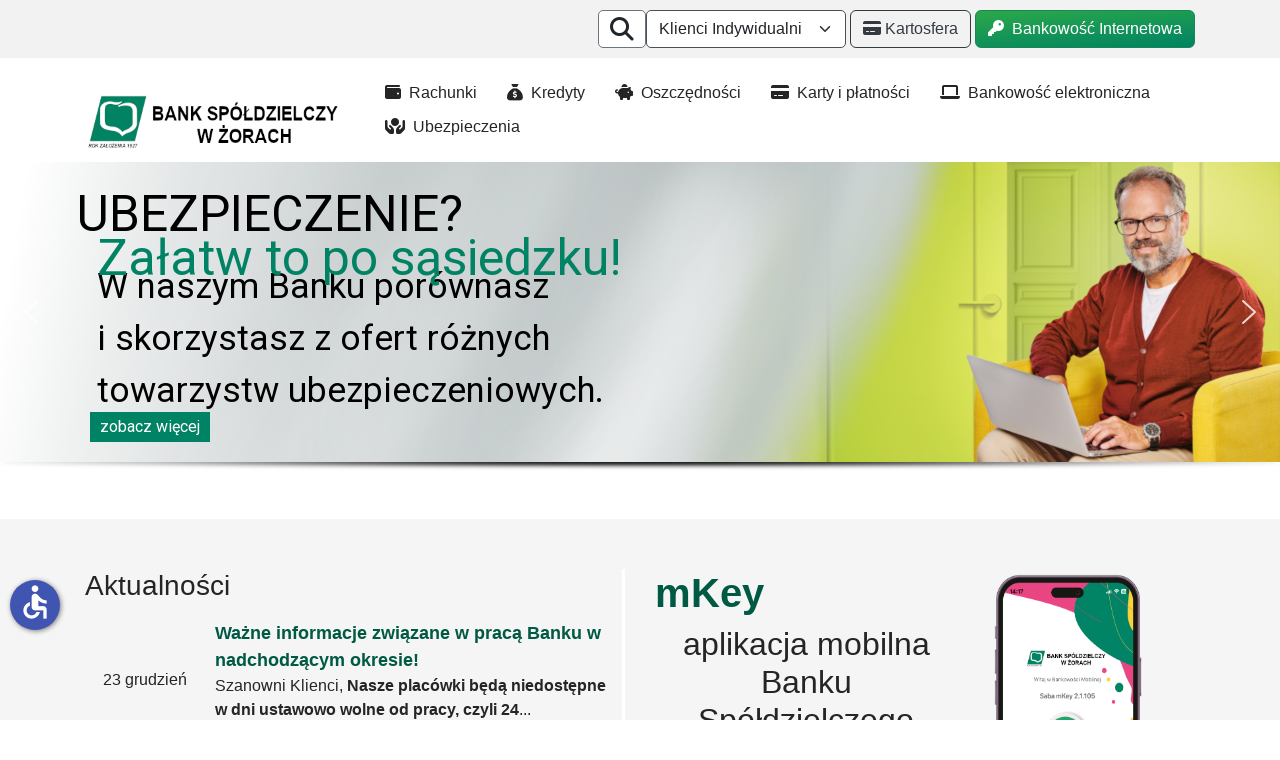

--- FILE ---
content_type: text/html; charset=utf-8
request_url: https://bszory.pl/
body_size: 105530
content:

<!doctype html>
<html lang="pl-pl" dir="ltr">
	<head>
		
		<meta name="viewport" content="width=device-width, initial-scale=1, shrink-to-fit=no">
		<meta charset="utf-8">
	<meta name="generator" content="Helix Ultimate - The Most Popular Joomla! Template Framework.">
	<title>Bank Spółdzielczy w Żorach </title>
	<link href="/index.php?format=feed&amp;type=rss" rel="alternate" type="application/rss+xml" title="Bank Spółdzielczy w Żorach ">
	<link href="/index.php?format=feed&amp;type=atom" rel="alternate" type="application/atom+xml" title="Bank Spółdzielczy w Żorach ">
	<link href="/images/ikony/bs_ikona.png" rel="icon" type="image/vnd.microsoft.icon">
	<link href="/media/vendor/joomla-custom-elements/css/joomla-alert.min.css?0.4.1" rel="stylesheet">
	<link href="/templates/shaper_helixultimate/css/bootstrap.min.css" rel="stylesheet">
	<link href="/plugins/system/helixultimate/assets/css/system-j4.min.css" rel="stylesheet">
	<link href="/media/system/css/joomla-fontawesome.min.css?f3cbcd" rel="stylesheet">
	<link href="/templates/shaper_helixultimate/css/template.css" rel="stylesheet">
	<link href="/templates/shaper_helixultimate/css/presets/preset7.css" rel="stylesheet">
	<style>.offcanvas-menu .offcanvas-inner ul.menu li.active a {
  color: #000;
  text-decoration: underline;
}
/* Kontener wyszukiwania */
.search-container {
  background-color: #ffffff; /* białe tło */
  padding: 5px;
  border-radius: 5px;
  border: 1px solid #6c757d; /* delikatna ramka */
  max-width: 300px; /* opcjonalnie */
}

/* Formularz wyszukiwania */
#search-form input[type="text"] {
  width: 100%;
  padding: 8px 12px;
  font-size: 1rem;
  color: #212529; /* ciemny tekst */
  background-color: #ffffff; /* białe tło */
  border: 1px solid #6c757d;
  border-radius: 4px;
  outline-offset: 2px;
}

/* Placeholder - ciemniejszy, lepszy kontrast */
#search-form input[type="text"]::placeholder {
  color: #6c757d;
  opacity: 1; /* żeby nie był półprzezroczysty */
}

/* Efekt hover i focus dla przycisku */
#search-toggle.fa:hover,
#search-toggle.fa:focus {
  background-color: #6c757d;
  color: #ffffff;
  outline: none;
}
#menu {
  background-color: #ffffff !important;
  border: 1px solid #495057 !important;
  color: #212529 !important;
}
/* Główna warstwa tła i tekstu */
._access-menu,
._access-menu * {
  background-color: #ffffff !important;
  color: #212529 !important;
  fill: #212529 !important;
  opacity: 1 !important;
  box-shadow: none !important;
  mix-blend-mode: normal !important;
  filter: none !important;
}

/* Poprawa kontrastu dla ikon SVG */
._access-menu svg path,
._access-menu svg {
  fill: #212529 !important;
  stroke: none !important;
}

/* Poprawa kontrastu dla Material Icons */
._access-menu i.material-icons {
  color: #212529 !important;
  opacity: 1 !important;
}

._access-menu ul li {
    list-style-type: none;
    cursor: pointer;
    user-select: none;
    border: solid 1px #d1d1d1!important;; /* ciemniejszy obrys */
    padding: 10px 0 10px 30px !important;;
    margin: 5px!important;;
    border-radius: 4px!important;;
    transition-duration: .5s;
    transition-timing-function: ease-in-out;
    font-size: 18px !important;
    line-height: 24px !important; /* nieco wyższa linia = lepsza czytelność */
    text-indent: 5px !important;;
    background: #ffffff !important;; /* pełna biel dla maksymalnego kontrastu */
    color: #212529!important;; /* ciemny tekst (prawie czarny) */
    letter-spacing: initial !important;
    word-spacing: initial !important;
}
.site.wysiwyg.-clearafter span {
  color: black !important;
}
.sp-copyright a{
  color: #005a43 !important;
}
.sp-copyright span {
  color: #005a43 !important;
}
h5 span {
    color: #005a43 !important;
}
a {
    color: #005a43;
}
.category-module a.mod-articles-category-title {
    font-size: 18px;
    font-weight: 700;
    color: #005a43; /* ciemniejszy zielony — lepszy kontrast */
    text-decoration: none;
}

.category-module a.mod-articles-category-title:focus-visible,
.category-module a.mod-articles-category-title:hover {
    text-decoration: underline; /* ułatwia rozpoznanie linku */
    outline: 2px solid #005fcc;
    outline-offset: 2px;
}

/* Styl dla przycisku z ikoną lupy */
#search-toggle.fa {
  color: #212529 !important;
  background-color: #ffffff !important; /* białe tło */
  border: none;
  font-size: 1.5rem;
  cursor: pointer;
  padding: 5px!!important; /* opcjonalnie dla lepszego klikalnego obszaru */
  border-radius: 4px !important; /* opcjonalnie dla estetyki */
}

#search-toggle.fa:focus-visible {
  outline: 3px solid #005fcc; /* widoczny focus */
  outline-offset: 2px;
}

/* Styl inputa wyszukiwania */
.search-container input[type="text"] {
  color: #212529; /* ciemny tekst */
  background-color: #ffffff;
  border: 1px solid #ced4da;
  padding: 0.5em 0.75em;
  border-radius: 4px;
  font-size: 1rem;
}

/* Placeholder z większym kontrastem */
.search-container input[type="text"]::placeholder {
  color: #6c757d; /* ciemniejszy placeholder niż domyślny */
  opacity: 1; /* wymuszony pełny kontrast (niektóre przeglądarki obniżają) */
}

/* Focus na input */
.search-container input[type="text"]:focus-visible {
  outline: 3px solid #005fcc;
  outline-offset: 2px;
}

.btn-outline-secondary {
    --bs-btn-color: #343a40!important; /* ciemniejszy tekst = lepszy kontrast */
    --bs-btn-border-color: #343a40;
    --bs-btn-hover-color: #fff;
    --bs-btn-hover-bg: #343a40;
    --bs-btn-hover-border-color: #343a40;
    --bs-btn-focus-shadow-rgb: 52, 58, 64;
    --bs-btn-active-color: #fff;
    --bs-btn-active-bg: #343a40;
    --bs-btn-active-border-color: #343a40;
    --bs-btn-disabled-color: #6c757d; /* lub ciemniejszy jeśli konieczne */
    --bs-btn-disabled-bg: #f8f9fa;    /* jasne tło dla disabled */
    --bs-btn-disabled-border-color: #6c757d;
    --bs-gradient: none;
}
/*._aktualnosci .article-info */
.blog_aktualnosci .article-info {
   /* float: left;
    margin-right: 20px;
    display: flex;
    align-content: center;
    flex-direction: row;
    justify-content: center;
padding: 20px;*/
}
._aktualnosci .article-list .article {
    box-shadow: 2px 4px 12px rgb(0 0 0 / 8%);
    border-radius: 5px;
}
._aktualnosci .article-list.articles-leading {
    grid-template-columns: 100%;
}
i._access-icon.material-icons._access {
    bottom: 90px!important;
    left: 10px !important;
    border-radius: 25px;
}
div.attachmentsList tbody tr.even {
    background-color: #ffffff;
}
/* Wyszukiwanie*/
._szukaj #search-form {
    display: block;
    width: 100%;
}
.search-container {
    position: relative;
    display: flex;
    align-items: center;
}

#search-toggle {
    background: none;
    border: none;
    cursor: pointer;
}

#search-toggle i {
    font-size: 20px;
}

#search-form {
    position: relative;
    margin-right: 10px; /* Odstęp między inputem a przyciskiem */
    display: none;
}

#search-form form {
    display: flex;
    align-items: center;
}

#search-form input {
    padding: 5px;
    border: 1px solid #ccc;
    width: 200px; /* Możesz dostosować szerokość inputa */
    transition: width 0.3s ease-in-out;
}

#search-form button {
    display: none; /* Ukryj drugi przycisk w formularzu, bo mamy już ten po prawej */
}



/* Usunięcie wszystkich obramowań w tabeli */
.attachmentsList table,
.attachmentsList th,
.attachmentsList td {
    border: none !important; /* Dodanie !important, aby wymusić brak obramowania */
    border-width: 0 !important; /* Ustawienie szerokości obramowania na 0 */
}

/* Zapewnienie, że nie ma odstępów między komórkami */
.attachmentsList table {
    border-collapse: collapse;
    border-spacing: 0;
}
#main div.attachmentsList table tbody tr.even td, div.attachmentsList table tbody tr.even td {
    background-color: #ffffff;
}

.attachmentsList thead {
    display: none;
}

#main div.attachmentsList caption, div.attachmentsList caption {
    display: none;
}
.no-radius{
    border-radius: 0px !important;
}
.article-intro-image.float-right {
    width: 170px;
}
.article-intro-image.float-left img {
    height: 100%;
    border-radius: 100px 0px 0px 0px;
}

.article-list .article .article-intro-image {
    margin: 0px 0px 0px 0px;
    border-radius: 200px 3px 0 0;
    border-bottom: 1px solid #f5f5f5;
    overflow: hidden;
float: right;
max-width: 500px;
}
.blog .article {
    border-radius: 10px;
    white-space: normal;
    box-shadow: 2px 4px 12px rgb(0 0 0 / 8%);
    transition: all .3s cubic-bezier(0,0,.5,1);
    border: solid 1px #f0f0f0;
    min-height: 210px;

}
.article-list.articles-leading {
    display: grid;
    grid-template-columns: 70% 30%;
    grid-template-rows: auto auto; /* Dwa wiersze dla dwóch kolejnych artykułów */
    gap: 10px; /* Odstęp między kolumnami i wierszami */
}

.article-list.articles-leading .article:nth-child(1) {
    grid-column: 1 / 2; /* Pierwszy artykuł zajmuje pierwszą kolumnę */
    grid-row: 1 / 3; /* Zajmuje dwa wiersze */
}

.article-list.articles-leading .article:nth-child(2) {
    grid-column: 2 / 3; /* Drugi artykuł w drugiej kolumnie */
    grid-row: 1 / 2; /* Zajmuje pierwszy wiersz */
}

.article-list.articles-leading .article:nth-child(3) {
    grid-column: 2 / 3; /* Trzeci artykuł w drugiej kolumnie */
    grid-row: 2 / 3; /* Zajmuje drugi wiersz */
}

.other {
    margin: 0px 10px 0px 10px;
}
.separator{
height: 2px;
    width: 100%;
    background: #fff;
}
#sp-breadcrumb {
    padding-top: 5px;
    margin-bottom: -10px;
}
#sp-left .sp-module._left_menu {
    padding: 15px;
    border-radius: 10px;
}
.current.active a {
    color: #098769;
    FONT-WEIGHT: 400;
}
.header .row {
    display: flex;
    flex-direction: row;
    align-items: flex-end;
}
.fixed-header {
    box-shadow: 1px 1px 7px #898989;
    position: fixed;
    top: 0;
    left: 0;
    right: 0;
    z-index: 9999999999;
    background: #fff;
}
._search{
float: right;
    margin-right: 30px;
}
.date_a {
    text-align: center;
    margin: 0px 15px 0px 0px;
    width: 115px;
}
.category-module li {
    display: flex;
    padding: 10px;
    flex-direction: row;
    flex-wrap: nowrap;
    justify-content: center;
    align-items: center;
}
.swiper-slide {
    margin-right: 20px !important;
}
.attachmentsList table {
    width: 100%;
}
td.at_filename {
    display: flex;
}
.card:hover {
    box-shadow: none;
}
.breadcrumb {
    padding: 0.35rem 0.35rem;
    background-color: #f2f2f2;
    border-radius: 0.25rem;
}
._aktualnosci {
    border-right: solid 3px #fff;
}
.btn-success {
    background: linear-gradient(355deg, #008363, #2ba84a);
}

.card-body a.mod-articles-category-title {
    font-size: 19px;
    font-weight: 700;
}
#sp-footer a:hover {
    color: #008363;
}
#sp-position7 {
display: flex;
    flex-direction: row-reverse;
    flex-wrap: nowrap;
    justify-content: flex-start;
    align-items: center;
}
li.sp-menu-item.active {
    background: white;
    border-radius: 10px 10px 0px 0px;
}
.category {
  display: flex;
  flex-wrap: wrap;
  gap: 16px; /* Odstęp między kartami */
  border: none;
}

.category tr {
  display: flex;
  flex-direction: column;
  border: 1px solid #ddd;
  border-radius: 8px;
  box-shadow: 0 2px 4px rgba(0, 0, 0, 0.1);
  margin: 5px;
  padding: 16px;
  width: calc(33.333% - 16px); /* Szerokość karty (tu 1/3 szerokości kontenera minus odstęp) */
}

.category tbody {
    display: flex;
    flex-direction: row;
    flex-wrap: wrap;
    align-content: center;
    justify-content: center;
    text-align: center;
}
.category td {
  display: block;
  border: none;
  padding: 8px 0;
}

.image_card {
    max-height: 160px;
}
img.img-fluid {
    max-height: 185px;
    margin: auto;
    border-radius: 10px;
}
ul.menu_menu_stopka {
    text-align: left;
    color: #717171;
}
.sp-module._stopka_kontakt {
    color: #6a6a6a;
}
.img-fluid {
    padding: 5px;
}
.card{
border-radius: 10px;
    white-space: normal;
    box-shadow: 2px 4px 12px rgb(0 0 0 / 8%);
    transition: all .3s cubic-bezier(0,0,.5,1);
    border: solid 1px #f0f0f0;
}
.swiper-wrapper {
    padding: 8px 10px;
}

.sp-megamenu-parent>li.active>a, .sp-megamenu-parent>li.active:hover>a {
    color: #2ba84a;
    font-weight: 600;
}
._menu_mb ul {
list-style: none;
    display: flex;
    flex-wrap: nowrap;
    justify-content: space-between;
    align-items: center;
    align-content: center;
    width: 100%;
    position: fixed;
    bottom: -16px;
    background: #fcfbfb;
    left: 0px;
    padding: 20px;
    box-shadow: -2px -5px 4px whitesmoke;
}

ul.mod-menu.mod-list.nav._submenu li {
    padding: 5px 15px;
}
._submenu li.nav-item.current.active a {
    color: #008363;
    FONT-WEIGHT: 500;
}
a#offcanvas-toggler {
    display: none !important;
}
@media (max-width: 1190px) and (min-width: 576px) {
  ._access-menu.close.left {
    left: -80vw!important;
  }
}
@media (max-width: 576px) {
._access-menu.close.left {
  left: -80vw!important;
}
.swiper-slide {
    width: 95% !important;
}
    .logo-image {
        height: 86px;
margin: auto;
    padding: 15px;
    }
img.logo-image {
    height: 85px;
}
#sp-position7 {
    padding: 10px;
}
#sp-section-2 {
    padding: 0px 0px !important;
}
._aktualnosci {
    border-right: none;
}
.article-list.articles-leading {
    display: block;
    grid-template-columns: 100%;
    grid-template-rows: auto auto; /* Dwa wiersze dla dwóch kolejnych artykułów */
    gap: 10px; /* Odstęp między kolumnami i wierszami */
}
.article-intro-image.float-left {
    width: 170px;
}

}
.accordion-psd2 {
    /*width: 170px;*/

}</style>
	<style>body{font-family: 'Arial', sans-serif;font-size: 1rem;text-decoration: none;}
</style>
	<style>.sp-megamenu-parent > li > a, .sp-megamenu-parent > li > span, .sp-megamenu-parent .sp-dropdown li.sp-menu-item > a{font-family: 'Arial', sans-serif;text-decoration: none;}
</style>
	<style>.menu.nav-pills > li > a, .menu.nav-pills > li > span, .menu.nav-pills .sp-dropdown li.sp-menu-item > a{font-family: 'Arial', sans-serif;text-decoration: none;}
</style>
	<style>.logo-image {height:60px;}.logo-image-phone {height:60px;}</style>
	<style>@media(max-width: 992px) {.logo-image {height: 36px;}.logo-image-phone {height: 36px;}}</style>
	<style>@media(max-width: 576px) {.logo-image {height: 36px;}.logo-image-phone {height: 36px;}}</style>
	<style>#sp-am{ background-color:#F2F2F2;padding:10px 0px; }</style>
	<style>#sp-section-2{ padding:10px 0px; }</style>
	<style>#sp-section-6{ background-color:#F5F5F5;padding:50px 20px; }</style>
	<style>#sp-section-7{ padding:50px 20px ; }</style>
	<style>#sp-main-body{ padding:10px 0px;margin:10px 0px; }</style>
	<style>#sp-footer{ background-color:#F5F5F5; }</style>
	<script type="application/json" class="joomla-script-options new">{"joomla.jtext":{"RLTA_BUTTON_SCROLL_LEFT":"Scroll buttons to the left","RLTA_BUTTON_SCROLL_RIGHT":"Scroll buttons to the right","ERROR":"Błąd","MESSAGE":"Wiadomość","NOTICE":"Uwaga","WARNING":"Ostrzeżenie","JCLOSE":"Zamknij","JOK":"OK","JOPEN":"Otwórz"},"data":{"breakpoints":{"tablet":991,"mobile":480},"header":{"stickyOffset":"100"}},"bootstrap.modal":{"a.modal-button":{"keyboard":true,"focus":true}},"system.paths":{"root":"","rootFull":"https:\/\/bszory.pl\/","base":"","baseFull":"https:\/\/bszory.pl\/"},"csrf.token":"336bca140563471bf3bc8bb52f552e19","accessibility-options":{"labels":{"menuTitle":"Ustawienia dostępności","increaseText":"Zwiększ rozmiar tekstu","decreaseText":"Zmniejsz rozmiar tekstu","increaseTextSpacing":"Zwiększ odstępy w tekście","decreaseTextSpacing":"Zmniejsz odstępy w tekście","invertColors":"Odwróć kolory","grayHues":"Szare odcienie","underlineLinks":"Podkreślaj łącza","bigCursor":"Duży kursor","readingGuide":"Linia czytania","textToSpeech":"Tekst na mowę","speechToText":"Mowa na tekst","resetTitle":"Wyczyść","closeTitle":"Zamknij"},"icon":{"position":{"left":{"size":"0","units":"px"}},"useEmojis":false},"hotkeys":{"enabled":true,"helpTitles":true},"textToSpeechLang":["pl-PL"],"speechToTextLang":["pl-PL"]}}</script>
	<script src="/media/system/js/core.min.js?2cb912"></script>
	<script src="/media/vendor/jquery/js/jquery.min.js?3.7.1"></script>
	<script src="/media/legacy/js/jquery-noconflict.min.js?504da4"></script>
	<script src="/media/vendor/bootstrap/js/alert.min.js?5.3.3" type="module"></script>
	<script src="/media/vendor/bootstrap/js/button.min.js?5.3.3" type="module"></script>
	<script src="/media/vendor/bootstrap/js/carousel.min.js?5.3.3" type="module"></script>
	<script src="/media/vendor/bootstrap/js/collapse.min.js?5.3.3" type="module"></script>
	<script src="/media/vendor/bootstrap/js/dropdown.min.js?5.3.3" type="module"></script>
	<script src="/media/vendor/bootstrap/js/modal.min.js?5.3.3" type="module"></script>
	<script src="/media/vendor/bootstrap/js/offcanvas.min.js?5.3.3" type="module"></script>
	<script src="/media/vendor/bootstrap/js/popover.min.js?5.3.3" type="module"></script>
	<script src="/media/vendor/bootstrap/js/scrollspy.min.js?5.3.3" type="module"></script>
	<script src="/media/vendor/bootstrap/js/tab.min.js?5.3.3" type="module"></script>
	<script src="/media/vendor/bootstrap/js/toast.min.js?5.3.3" type="module"></script>
	<script src="/media/system/js/showon.min.js?e51227" type="module"></script>
	<script src="/media/mod_menu/js/menu.min.js?f3cbcd" type="module"></script>
	<script src="/media/system/js/messages.min.js?9a4811" type="module"></script>
	<script src="/media/vendor/accessibility/js/accessibility.min.js?3.0.17" defer></script>
	<script src="/templates/shaper_helixultimate/js/main.js"></script>
	<script>rltaSettings = {"switchToAccordions":true,"switchBreakPoint":576,"buttonScrollSpeed":5,"addHashToUrls":true,"rememberActive":false,"wrapButtons":false}</script>
	<script type="module">window.addEventListener("load", function() {new Accessibility(Joomla.getOptions("accessibility-options") || {});});</script>
	<script>document.addEventListener("DOMContentLoaded", function() {
    var header = document.getElementById("sp-section-2");
    var triggerHeight = 100; // Liczba pikseli, po której nagłówek staje się stały

    window.onscroll = function() {
        if (window.pageYOffset > triggerHeight) {
            header.classList.add("fixed-header");
        } else {
            header.classList.remove("fixed-header");
        }
    };
});

document.addEventListener("DOMContentLoaded", function() {
    var select = document.getElementById("menu");
    var currentUrl = window.location.href;

    // Szukamy w URL odpowiednich ciągów i ustawiamy opcję
    if (currentUrl.includes("indywidualni")) {
        select.value = "/indywidualni";
    } else if (currentUrl.includes("firmy")) {
        select.value = "/firmy";
    } else if (currentUrl.includes("gospodarstwa")) {
        select.value = "/gospodarstwa";
    }

    // Nasłuchiwanie zmian w select i przekierowanie
    select.addEventListener("change", function() {
        var url = select.value;
        
        if (url) {
            window.location.href = url;  // Otwiera URL w tej samej karcie
        }
    });
});

<!-- szukaj -->
document.addEventListener("DOMContentLoaded", function () {
    var searchToggle = document.getElementById('search-toggle');
    var searchForm = document.getElementById('search-form');
    var searchInput = searchForm.querySelector('input[name="q"]');

    searchToggle.addEventListener('click', function () {
        if (searchForm.style.display === "none") {
            searchForm.style.display = "block";
            searchInput.focus(); // Skierowanie kursora do pola wyszukiwania
        } else {
            searchForm.style.display = "none";
        }
    });

    // Opcjonalne ukrycie pola wyszukiwania po wysłaniu formularza
    searchForm.addEventListener('submit', function () {
        searchForm.style.display = "none";
    });
});</script>
	<script>template="shaper_helixultimate";</script>
<link rel="stylesheet" href="/scripts/swiper-bundle.min.css" />
			<link rel="stylesheet" type="text/css" href="/media/smartslider3/src/SmartSlider3/Application/Frontend/Assets/dist/smartslider.min.css?ver=7a86b806" media="all">
<link rel="stylesheet" type="text/css" href="https://fonts.googleapis.com/css?display=swap&amp;family=Roboto%3A300%2C400" media="all">
<style data-related="n2-ss-2">div#n2-ss-2 .n2-ss-slider-1{display:grid;position:relative;}div#n2-ss-2 .n2-ss-slider-2{display:grid;position:relative;overflow:hidden;padding:0px 0px 0px 0px;border:0px solid RGBA(62,62,62,1);border-radius:0px;background-clip:padding-box;background-repeat:repeat;background-position:50% 50%;background-size:cover;background-attachment:scroll;z-index:1;}div#n2-ss-2:not(.n2-ss-loaded) .n2-ss-slider-2{background-image:none !important;}div#n2-ss-2 .n2-ss-slider-3{display:grid;grid-template-areas:'cover';position:relative;overflow:hidden;z-index:10;}div#n2-ss-2 .n2-ss-slider-3 > *{grid-area:cover;}div#n2-ss-2 .n2-ss-slide-backgrounds,div#n2-ss-2 .n2-ss-slider-3 > .n2-ss-divider{position:relative;}div#n2-ss-2 .n2-ss-slide-backgrounds{z-index:10;}div#n2-ss-2 .n2-ss-slide-backgrounds > *{overflow:hidden;}div#n2-ss-2 .n2-ss-slide-background{transform:translateX(-100000px);}div#n2-ss-2 .n2-ss-slider-4{place-self:center;position:relative;width:100%;height:100%;z-index:20;display:grid;grid-template-areas:'slide';}div#n2-ss-2 .n2-ss-slider-4 > *{grid-area:slide;}div#n2-ss-2.n2-ss-full-page--constrain-ratio .n2-ss-slider-4{height:auto;}div#n2-ss-2 .n2-ss-slide{display:grid;place-items:center;grid-auto-columns:100%;position:relative;z-index:20;-webkit-backface-visibility:hidden;transform:translateX(-100000px);}div#n2-ss-2 .n2-ss-slide{perspective:1500px;}div#n2-ss-2 .n2-ss-slide-active{z-index:21;}.n2-ss-background-animation{position:absolute;top:0;left:0;width:100%;height:100%;z-index:3;}div#n2-ss-2 .n2-ss-button-container,div#n2-ss-2 .n2-ss-button-container a{display:block;}div#n2-ss-2 .n2-ss-button-container--non-full-width,div#n2-ss-2 .n2-ss-button-container--non-full-width a{display:inline-block;}div#n2-ss-2 .n2-ss-button-container.n2-ss-nowrap{white-space:nowrap;}div#n2-ss-2 .n2-ss-button-container a div{display:inline;font-size:inherit;text-decoration:inherit;color:inherit;line-height:inherit;font-family:inherit;font-weight:inherit;}div#n2-ss-2 .n2-ss-button-container a > div{display:inline-flex;align-items:center;vertical-align:top;}div#n2-ss-2 .n2-ss-button-container span{font-size:100%;vertical-align:baseline;}div#n2-ss-2 .n2-ss-button-container a[data-iconplacement="left"] span{margin-right:0.3em;}div#n2-ss-2 .n2-ss-button-container a[data-iconplacement="right"] span{margin-left:0.3em;}div#n2-ss-2 .nextend-arrow{cursor:pointer;overflow:hidden;line-height:0 !important;z-index:18;-webkit-user-select:none;}div#n2-ss-2 .nextend-arrow img{position:relative;display:block;}div#n2-ss-2 .nextend-arrow img.n2-arrow-hover-img{display:none;}div#n2-ss-2 .nextend-arrow:FOCUS img.n2-arrow-hover-img,div#n2-ss-2 .nextend-arrow:HOVER img.n2-arrow-hover-img{display:inline;}div#n2-ss-2 .nextend-arrow:FOCUS img.n2-arrow-normal-img,div#n2-ss-2 .nextend-arrow:HOVER img.n2-arrow-normal-img{display:none;}div#n2-ss-2 .nextend-arrow-animated{overflow:hidden;}div#n2-ss-2 .nextend-arrow-animated > div{position:relative;}div#n2-ss-2 .nextend-arrow-animated .n2-active{position:absolute;}div#n2-ss-2 .nextend-arrow-animated-fade{transition:background 0.3s, opacity 0.4s;}div#n2-ss-2 .nextend-arrow-animated-horizontal > div{transition:all 0.4s;transform:none;}div#n2-ss-2 .nextend-arrow-animated-horizontal .n2-active{top:0;}div#n2-ss-2 .nextend-arrow-previous.nextend-arrow-animated-horizontal .n2-active{left:100%;}div#n2-ss-2 .nextend-arrow-next.nextend-arrow-animated-horizontal .n2-active{right:100%;}div#n2-ss-2 .nextend-arrow-previous.nextend-arrow-animated-horizontal:HOVER > div,div#n2-ss-2 .nextend-arrow-previous.nextend-arrow-animated-horizontal:FOCUS > div{transform:translateX(-100%);}div#n2-ss-2 .nextend-arrow-next.nextend-arrow-animated-horizontal:HOVER > div,div#n2-ss-2 .nextend-arrow-next.nextend-arrow-animated-horizontal:FOCUS > div{transform:translateX(100%);}div#n2-ss-2 .nextend-arrow-animated-vertical > div{transition:all 0.4s;transform:none;}div#n2-ss-2 .nextend-arrow-animated-vertical .n2-active{left:0;}div#n2-ss-2 .nextend-arrow-previous.nextend-arrow-animated-vertical .n2-active{top:100%;}div#n2-ss-2 .nextend-arrow-next.nextend-arrow-animated-vertical .n2-active{bottom:100%;}div#n2-ss-2 .nextend-arrow-previous.nextend-arrow-animated-vertical:HOVER > div,div#n2-ss-2 .nextend-arrow-previous.nextend-arrow-animated-vertical:FOCUS > div{transform:translateY(-100%);}div#n2-ss-2 .nextend-arrow-next.nextend-arrow-animated-vertical:HOVER > div,div#n2-ss-2 .nextend-arrow-next.nextend-arrow-animated-vertical:FOCUS > div{transform:translateY(100%);}div#n2-ss-2 .n2-ss-control-bullet{visibility:hidden;text-align:center;justify-content:center;z-index:14;}div#n2-ss-2 .n2-ss-control-bullet--calculate-size{left:0 !important;}div#n2-ss-2 .n2-ss-control-bullet-horizontal.n2-ss-control-bullet-fullsize{width:100%;}div#n2-ss-2 .n2-ss-control-bullet-vertical.n2-ss-control-bullet-fullsize{height:100%;flex-flow:column;}div#n2-ss-2 .nextend-bullet-bar{display:inline-flex;vertical-align:top;visibility:visible;align-items:center;flex-wrap:wrap;}div#n2-ss-2 .n2-bar-justify-content-left{justify-content:flex-start;}div#n2-ss-2 .n2-bar-justify-content-center{justify-content:center;}div#n2-ss-2 .n2-bar-justify-content-right{justify-content:flex-end;}div#n2-ss-2 .n2-ss-control-bullet-vertical > .nextend-bullet-bar{flex-flow:column;}div#n2-ss-2 .n2-ss-control-bullet-fullsize > .nextend-bullet-bar{display:flex;}div#n2-ss-2 .n2-ss-control-bullet-horizontal.n2-ss-control-bullet-fullsize > .nextend-bullet-bar{flex:1 1 auto;}div#n2-ss-2 .n2-ss-control-bullet-vertical.n2-ss-control-bullet-fullsize > .nextend-bullet-bar{height:100%;}div#n2-ss-2 .nextend-bullet-bar .n2-bullet{cursor:pointer;transition:background-color 0.4s;}div#n2-ss-2 .nextend-bullet-bar .n2-bullet.n2-active{cursor:default;}div#n2-ss-2 div.n2-ss-bullet-thumbnail-container{position:absolute;z-index:10000000;}div#n2-ss-2 .n2-ss-bullet-thumbnail-container .n2-ss-bullet-thumbnail{background-size:cover;background-repeat:no-repeat;background-position:center;}div#n2-ss-2 .nextend-shadow{width:100%;z-index:0;}div#n2-ss-2 .nextend-shadow img{max-width:none;width:100%;}div#n2-ss-2 .n2-font-6f974f23fec7a090ce7176df58608f38-hover{font-family: 'Roboto','Arial';color: #000000;font-size:312.5%;text-shadow: none;line-height: normal;font-weight: normal;font-style: normal;text-decoration: none;text-align: left;letter-spacing: normal;word-spacing: normal;text-transform: none;font-weight: normal;}div#n2-ss-2 .n2-font-8777e646d1deb80e34c1c403e258983f-paragraph{font-family: 'Roboto','Arial';color: #000000;font-size:218.75%;text-shadow: none;line-height: 1.5;font-weight: normal;font-style: normal;text-decoration: none;text-align: left;letter-spacing: normal;word-spacing: normal;text-transform: none;font-weight: 400;}div#n2-ss-2 .n2-font-8777e646d1deb80e34c1c403e258983f-paragraph a, div#n2-ss-2 .n2-font-8777e646d1deb80e34c1c403e258983f-paragraph a:FOCUS{font-family: 'Roboto','Arial';color: #1890d7;font-size:100%;text-shadow: none;line-height: 1.5;font-weight: normal;font-style: normal;text-decoration: none;text-align: left;letter-spacing: normal;word-spacing: normal;text-transform: none;font-weight: 400;}div#n2-ss-2 .n2-font-8777e646d1deb80e34c1c403e258983f-paragraph a:HOVER, div#n2-ss-2 .n2-font-8777e646d1deb80e34c1c403e258983f-paragraph a:ACTIVE{font-family: 'Roboto','Arial';color: #1890d7;font-size:100%;text-shadow: none;line-height: 1.5;font-weight: normal;font-style: normal;text-decoration: none;text-align: left;letter-spacing: normal;word-spacing: normal;text-transform: none;font-weight: 400;}div#n2-ss-2 .n2-font-b0b0cf6ac339a3e758416ecca6d1e85e-link a{font-family: 'Roboto','Arial';color: #ffffff;font-size:100%;text-shadow: none;line-height: 1.5;font-weight: normal;font-style: normal;text-decoration: none;text-align: center;letter-spacing: normal;word-spacing: normal;text-transform: none;font-weight: 400;}div#n2-ss-2 .n2-style-165f4848ded46a932bfe75443bc3956f-heading{background: #008364;opacity:1;padding:3px 10px 3px 10px ;box-shadow: none;border: 0px solid RGBA(0,0,0,1);border-radius:0px;}div#n2-ss-2 .n2-font-3a88f808ef75837574ae3577428f7692-hover{font-family: 'Roboto','Arial';color: #008364;font-size:312.5%;text-shadow: none;line-height: normal;font-weight: normal;font-style: normal;text-decoration: none;text-align: left;letter-spacing: normal;word-spacing: normal;text-transform: none;font-weight: 400;}div#n2-ss-2 .n2-font-672706289769a637b92f43c2d4f90b32-hover{font-family: 'Roboto','Arial';color: #008364;font-size:156.25%;text-shadow: none;line-height: 1.5;font-weight: normal;font-style: normal;text-decoration: none;text-align: left;letter-spacing: normal;word-spacing: normal;text-transform: none;font-weight: 400;}div#n2-ss-2 .n2-font-d010080c5a27cf2054771676bbfba980-hover{font-family: 'Roboto','Arial';color: #000000;font-size:250%;text-shadow: none;line-height: normal;font-weight: normal;font-style: normal;text-decoration: none;text-align: left;letter-spacing: normal;word-spacing: normal;text-transform: none;font-weight: normal;}div#n2-ss-2 .n2-font-b8f4be8c11bd88ce89502aafa9be54d0-hover{font-family: 'Roboto','Arial';color: #000000;font-size:187.5%;text-shadow: none;line-height: normal;font-weight: normal;font-style: normal;text-decoration: none;text-align: left;letter-spacing: normal;word-spacing: normal;text-transform: none;font-weight: normal;}div#n2-ss-2 .n2-font-51e2264ce9eaaea16bd2a7ea02131b1c-hover{font-family: 'Roboto','Arial';color: #008364;font-size:156.25%;text-shadow: none;line-height: normal;font-weight: normal;font-style: normal;text-decoration: none;text-align: left;letter-spacing: normal;word-spacing: normal;text-transform: none;font-weight: 400;}div#n2-ss-2 .n2-font-648ac667eed49620b8857a60d169a939-hover{font-family: 'Roboto','Arial';color: #008364;font-size:250%;text-shadow: none;line-height: 1.5;font-weight: normal;font-style: normal;text-decoration: none;text-align: left;letter-spacing: normal;word-spacing: normal;text-transform: none;font-weight: 400;}div#n2-ss-2 .n2-style-b29600890a8af5a9a69819380751ab0d-dot{background: RGBA(0,0,0,0.67);opacity:1;padding:5px 5px 5px 5px ;box-shadow: none;border: 0px solid RGBA(0,0,0,1);border-radius:50px;margin:4px;}div#n2-ss-2 .n2-style-b29600890a8af5a9a69819380751ab0d-dot.n2-active, div#n2-ss-2 .n2-style-b29600890a8af5a9a69819380751ab0d-dot:HOVER, div#n2-ss-2 .n2-style-b29600890a8af5a9a69819380751ab0d-dot:FOCUS{background: #008364;}div#n2-ss-2 .n-uc-OnMCVpfyFixw{padding:10px 10px 10px 10px}div#n2-ss-2 .n-uc-XIkqWGyVCgXD-inner{padding:10px 10px 10px 10px;justify-content:center}div#n2-ss-2 .n-uc-XIkqWGyVCgXD{align-self:center;}div#n2-ss-2 .n-uc-aCLKsSpMp2O2{padding:10px 10px 10px 10px}div#n2-ss-2 .n-uc-BwKtEjJAJwCG-inner{padding:10px 10px 10px 10px;justify-content:center}div#n2-ss-2 .n-uc-BwKtEjJAJwCG{align-self:center;}div#n2-ss-2 .n-uc-KUXpf3zasV7k{padding:10px 10px 10px 10px}div#n2-ss-2 .n-uc-8MHgnvXXZyVX-inner{padding:10px 10px 10px 10px;justify-content:center}div#n2-ss-2 .n-uc-8MHgnvXXZyVX{align-self:center;}div#n2-ss-2 .n-uc-KjCz9kUvmvPi{padding:10px 10px 10px 10px}div#n2-ss-2 .n-uc-oOcQ2QkB6PQN-inner{padding:10px 10px 10px 10px;justify-content:center}div#n2-ss-2 .n-uc-oOcQ2QkB6PQN{align-self:center;}div#n2-ss-2 .n-uc-5MYV4ygnrOdB{padding:10px 10px 10px 10px}div#n2-ss-2 .n-uc-nOpKgQjQsWDU-inner{padding:10px 10px 10px 10px;justify-content:center}div#n2-ss-2 .n-uc-nOpKgQjQsWDU{align-self:center;}div#n2-ss-2 .n2-ss-slider-1{min-height:250px;}div#n2-ss-2 .nextend-arrow img{width: 32px}@media (min-width: 1200px){div#n2-ss-2 .n-uc-p5YoLYpjEFeq{display:none}div#n2-ss-2 .n-uc-sqHpZ3z6LKIx{display:none}div#n2-ss-2 .n-uc-MDHNVc8JACKO{display:none}div#n2-ss-2 .n-uc-TQ3LLqm6Nmbd{display:none}div#n2-ss-2 .n-uc-Q7eAG48A41Du{display:none}div#n2-ss-2 .n-uc-6x0NqiOWxcd6{display:none}div#n2-ss-2 .n-uc-Ypk44oAhJjCG{display:none}div#n2-ss-2 .n-uc-wolGto7KTzpt{display:none}div#n2-ss-2 .n-uc-GJFronLSVQik{display:none}div#n2-ss-2 .n-uc-nlDdO7tZImdO{display:none}div#n2-ss-2 .n-uc-uSzOaDM59AEi{display:none}div#n2-ss-2 .n-uc-UGaqF8W4G0ZR{display:none}div#n2-ss-2 .n-uc-CVdXQb58sPCZ{display:none}div#n2-ss-2 .n-uc-HBNju1oc5qYG{display:none}div#n2-ss-2 .n-uc-Pn2WDeur28bQ{display:none}div#n2-ss-2 .n-uc-rqM1nuBcblNU{display:none}div#n2-ss-2 [data-hide-desktopportrait="1"]{display: none !important;}}@media (orientation: landscape) and (max-width: 1199px) and (min-width: 901px),(orientation: portrait) and (max-width: 1199px) and (min-width: 701px){div#n2-ss-2 .n-uc-TjC9KLgYo4cf{display:none;--ssfont-scale:0.7}div#n2-ss-2 .n-uc-MlwlL3IL0BJ7{display:none}div#n2-ss-2 .n-uc-O70B7WEEuRDp{display:none;--ssfont-scale:0.7}div#n2-ss-2 .n-uc-p5YoLYpjEFeq{display:none}div#n2-ss-2 .n-uc-sqHpZ3z6LKIx{display:none}div#n2-ss-2 .n-uc-cSLaoERE3enG{display:none;--ssfont-scale:0.7}div#n2-ss-2 .n-uc-pxehmw5jfjHp{display:none}div#n2-ss-2 .n-uc-ElFQPb3HZSei{display:none;--ssfont-scale:0.7}div#n2-ss-2 .n-uc-Q7eAG48A41Du{display:none}div#n2-ss-2 .n-uc-6x0NqiOWxcd6{display:none}div#n2-ss-2 .n-uc-9uHfVHDruj13{display:none;--ssfont-scale:0.7}div#n2-ss-2 .n-uc-cuYPq7BJixct{display:none}div#n2-ss-2 .n-uc-jUcqTud8398w{display:none;--ssfont-scale:0.7}div#n2-ss-2 .n-uc-GJFronLSVQik{display:none}div#n2-ss-2 .n-uc-nlDdO7tZImdO{display:none}div#n2-ss-2 .n-uc-pLRodFcKDUEY{display:none}div#n2-ss-2 .n-uc-9IUvInm0pA9b{display:none}div#n2-ss-2 .n-uc-HBNju1oc5qYG{display:none}div#n2-ss-2 .n-uc-awVAXgwZ1M6X{display:none}div#n2-ss-2 .n-uc-aRMGtzGsv9L9{display:none}div#n2-ss-2 .n-uc-rqM1nuBcblNU{display:none}div#n2-ss-2 [data-hide-tabletportrait="1"]{display: none !important;}}@media (orientation: landscape) and (max-width: 900px),(orientation: portrait) and (max-width: 700px){div#n2-ss-2 .n-uc-TjC9KLgYo4cf{display:none}div#n2-ss-2 .n-uc-MlwlL3IL0BJ7{display:none}div#n2-ss-2 .n-uc-O70B7WEEuRDp{display:none}div#n2-ss-2 .n-uc-MDHNVc8JACKO{display:none}div#n2-ss-2 .n-uc-TQ3LLqm6Nmbd{display:none}div#n2-ss-2 .n-uc-cSLaoERE3enG{display:none}div#n2-ss-2 .n-uc-pxehmw5jfjHp{display:none}div#n2-ss-2 .n-uc-ElFQPb3HZSei{display:none}div#n2-ss-2 .n-uc-Ypk44oAhJjCG{display:none}div#n2-ss-2 .n-uc-wolGto7KTzpt{display:none}div#n2-ss-2 .n-uc-9uHfVHDruj13{display:none}div#n2-ss-2 .n-uc-cuYPq7BJixct{display:none}div#n2-ss-2 .n-uc-jUcqTud8398w{display:none}div#n2-ss-2 .n-uc-uSzOaDM59AEi{display:none}div#n2-ss-2 .n-uc-UGaqF8W4G0ZR{display:none}div#n2-ss-2 .n-uc-GLLuMw9hHgHX{display:none}div#n2-ss-2 .n-uc-pLRodFcKDUEY{display:none}div#n2-ss-2 .n-uc-9IUvInm0pA9b{display:none}div#n2-ss-2 .n-uc-k1edqe3KeTm6{display:none}div#n2-ss-2 .n-uc-awVAXgwZ1M6X{display:none}div#n2-ss-2 .n-uc-aRMGtzGsv9L9{display:none}div#n2-ss-2 [data-hide-mobileportrait="1"]{display: none !important;}div#n2-ss-2 .nextend-arrow img{width: 16px}}</style>
<script>(function(){this._N2=this._N2||{_r:[],_d:[],r:function(){this._r.push(arguments)},d:function(){this._d.push(arguments)}}}).call(window);</script><script src="/media/smartslider3/src/SmartSlider3/Application/Frontend/Assets/dist/n2.min.js?ver=7a86b806" defer async></script>
<script src="/media/smartslider3/src/SmartSlider3/Application/Frontend/Assets/dist/smartslider-frontend.min.js?ver=7a86b806" defer async></script>
<script src="/media/smartslider3/src/SmartSlider3/Slider/SliderType/Simple/Assets/dist/ss-simple.min.js?ver=7a86b806" defer async></script>
<script src="/media/smartslider3/src/SmartSlider3/Widget/Arrow/ArrowImage/Assets/dist/w-arrow-image.min.js?ver=7a86b806" defer async></script>
<script src="/media/smartslider3/src/SmartSlider3/Widget/Bullet/Assets/dist/w-bullet.min.js?ver=7a86b806" defer async></script>
<script>_N2.r('documentReady',function(){_N2.r(["documentReady","smartslider-frontend","SmartSliderWidgetArrowImage","SmartSliderWidgetBulletTransition","SmartSliderWidget","ss-simple"],function(){new _N2.SmartSliderSimple('n2-ss-2',{"admin":false,"background.video.mobile":1,"loadingTime":2000,"callbacks":"","alias":{"id":0,"smoothScroll":0,"slideSwitch":0,"scroll":1},"align":"normal","isDelayed":0,"responsive":{"mediaQueries":{"all":false,"desktopportrait":["(min-width: 1200px)"],"tabletportrait":["(orientation: landscape) and (max-width: 1199px) and (min-width: 901px)","(orientation: portrait) and (max-width: 1199px) and (min-width: 701px)"],"mobileportrait":["(orientation: landscape) and (max-width: 900px)","(orientation: portrait) and (max-width: 700px)"]},"base":{"slideOuterWidth":1920,"slideOuterHeight":450,"sliderWidth":1920,"sliderHeight":450,"slideWidth":1920,"slideHeight":450},"hideOn":{"desktopLandscape":false,"desktopPortrait":false,"tabletLandscape":false,"tabletPortrait":false,"mobileLandscape":false,"mobilePortrait":false},"onResizeEnabled":true,"type":"fullwidth","sliderHeightBasedOn":"real","focusUser":1,"focusEdge":"auto","breakpoints":[{"device":"tabletPortrait","type":"max-screen-width","portraitWidth":1199,"landscapeWidth":1199},{"device":"mobilePortrait","type":"max-screen-width","portraitWidth":700,"landscapeWidth":900}],"enabledDevices":{"desktopLandscape":0,"desktopPortrait":1,"tabletLandscape":0,"tabletPortrait":1,"mobileLandscape":0,"mobilePortrait":1},"sizes":{"desktopPortrait":{"width":1920,"height":450,"max":3000,"min":1200},"tabletPortrait":{"width":701,"height":164,"customHeight":false,"max":1199,"min":701},"mobilePortrait":{"width":320,"height":75,"customHeight":false,"max":900,"min":320}},"overflowHiddenPage":0,"focus":{"offsetTop":"","offsetBottom":""}},"controls":{"mousewheel":0,"touch":"horizontal","keyboard":1,"blockCarouselInteraction":1},"playWhenVisible":1,"playWhenVisibleAt":0.5,"lazyLoad":0,"lazyLoadNeighbor":0,"blockrightclick":0,"maintainSession":0,"autoplay":{"enabled":1,"start":1,"duration":8000,"autoplayLoop":1,"allowReStart":0,"pause":{"click":1,"mouse":"0","mediaStarted":1},"resume":{"click":0,"mouse":"0","mediaEnded":1,"slidechanged":0},"interval":1,"intervalModifier":"loop","intervalSlide":"current"},"perspective":1500,"layerMode":{"playOnce":0,"playFirstLayer":1,"mode":"skippable","inAnimation":"mainInEnd"},"bgAnimations":0,"mainanimation":{"type":"crossfade","duration":1500,"delay":0,"ease":"easeOutQuad","shiftedBackgroundAnimation":0},"carousel":1,"initCallbacks":function(){new _N2.SmartSliderWidgetArrowImage(this);new _N2.SmartSliderWidgetBulletTransition(this,{"area":10,"dotClasses":"n2-style-b29600890a8af5a9a69819380751ab0d-dot ","mode":"","action":"click"});new _N2.SmartSliderWidget(this,'shadow','.nextend-shadow')}})})});</script></head>
	<body class="site helix-ultimate hu com_content com-content view-featured layout-default task-none itemid-101 pl-pl ltr sticky-header layout-fluid offcanvas-init offcanvs-position-left">

		
		
		<div class="body-wrapper">
			<div class="body-innerwrapper">
								
<section id="sp-am" class="_top_menu d-none d-sm-none d-md-block">

						<div class="container">
				<div class="container-inner">
			
	
<div class="row">
	<div id="sp-position7" class="col-lg-12 "><div class="sp-column "><div class="sp-module "><div class="sp-module-content">
<div id="mod-custom120" class="mod-custom custom">
    <div style="display: flex; flex-direction: row; align-content: center; align-items: center; justify-content: center;">
<div class="search-container">
<div id="search-form" style="display: none;"><form action="index.php" method="get"><input name="q" required="" type="text" placeholder="Szukaj..." aria-label="Wyszukiwarka"> <input name="option" type="hidden" value="com_finder"> <input name="view" type="hidden" value="search"> <input name="Itemid" type="hidden" value="109"> <!-- Zmień Itemid na odpowiedni dla Twojej strony --></form></div>
<button id="search-toggle" class="fa fa-search" aria-label="Szukaj"> </button></div>
<select id="menu" class="form-select" style="width: 200px; background-color: transparent; border: 1px solid #6c757d; border-radius: 5px; color: #6c757d;" aria-label="Menu">
<option selected="selected" value="/indywidualni">Klienci Indywidualni</option>
<option value="/firmy">Firmy i Instytucje</option>
<option value="/gospodarstwa">Gospodarstwa rolne</option>
</select><a href="https://www.kartosfera.pl/"><button class="btn btn-outline-secondary ms-1" type="button"> <em class="fa-solid fa-credit-card"> </em>Kartosfera</button></a><a href="https://ib.bszory.pl/hb"><button class="btn btn-success ms-1" type="button"> <em class="fa-solid fa-key"> </em> Bankowość Internetowa </button></a></div></div>
</div></div></div></div></div>
							</div>
			</div>
			
	</section>

<section id="sp-section-2" class="header">

						<div class="container">
				<div class="container-inner">
			
	
<div class="row">
	<div id="sp-logo" class="col-lg-3 "><div class="sp-column _logo_h"><a id="offcanvas-toggler" aria-label="Menu" class="offcanvas-toggler-left d-flex d-lg-none" href="#" aria-hidden="true" title="Menu"><div class="burger-icon"><span></span><span></span><span></span></div></a><div class="logo"><a href="/">
				<img class='logo-image '
					srcset='https://bszory.pl/images/layout_set_logo-2.png 1x'
					src='https://bszory.pl/images/layout_set_logo-2.png'
					height='60px'
					alt='Bank Spółdzielczy w Żorach'
				/>
				</a></div></div></div><div id="sp-position1" class="col-lg-9 d-none d-sm-none d-md-block"><div class="sp-column "><div class="sp-module "><div class="sp-module-content">
<nav class="navbar navbar-expand-md" aria-label="Submenu">
    <button class="navbar-toggler navbar-toggler-right" type="button" data-bs-toggle="collapse" data-bs-target="#navbar110" aria-controls="navbar110" aria-expanded="false" aria-label="Przełącz nawigację">
        <span class="icon-menu" aria-hidden="true"></span>
    </button>
    <div class="collapse navbar-collapse" id="navbar110">
        <ul class="mod-menu mod-list nav _submenu">
<li class="nav-item item-104"><a href="/index.php/indywidualni/rachunki" ><span class="pe-2 fa-solid fa-wallet" aria-hidden="true"></span>Rachunki</a></li><li class="nav-item item-105"><a href="/index.php/indywidualni/kredyty" ><span class="pe-2 fa-solid fa-sack-dollar" aria-hidden="true"></span>Kredyty</a></li><li class="nav-item item-106"><a href="/index.php/indywidualni/oszczednosci" ><span class="pe-2  fa-solid fa-piggy-bank" aria-hidden="true"></span>Oszczędności</a></li><li class="nav-item item-107"><a href="/index.php/indywidualni/karty-i-platnosci" ><span class="pe-2 fa-solid fa-credit-card" aria-hidden="true"></span>Karty i płatności</a></li><li class="nav-item item-108"><a href="/index.php/indywidualni/bankowosc-elektroniczna" ><span class="pe-2 fa-solid fa-laptop" aria-hidden="true"></span>Bankowość elektroniczna</a></li><li class="nav-item item-109"><a href="/index.php/indywidualni/ubezpieczenia" ><span class="pe-2 fa-solid fa-hands-holding-circle" aria-hidden="true"></span>Ubezpieczenia</a></li></ul>
    </div>
</nav>
</div></div></div></div></div>
							</div>
			</div>
			
	</section>

<section id="sp-section-4" >

				
	
<div class="row">
	<div id="sp-title" class="col-lg-12 "><div class="sp-column "><div class="sp-module "><div class="sp-module-content"><div><div class="n2_clear"><ss3-force-full-width data-overflow-x="body" data-horizontal-selector="body"><div class="n2-section-smartslider fitvidsignore  n2_clear" data-ssid="2"><div id="n2-ss-2-align" class="n2-ss-align"><div class="n2-padding"><div id="n2-ss-2" data-creator="Smart Slider 3" data-responsive="fullwidth" class="n2-ss-slider n2-ow n2-has-hover n2notransition  ">



<div class="n2-ss-slider-wrapper-outside" style="grid-template-rows:1fr auto"><div class="n2-ss-slider-wrapper-inside">
        <div class="n2-ss-slider-1 n2_ss__touch_element n2-ow">
            <div class="n2-ss-slider-2 n2-ow">
                                                <div class="n2-ss-slider-3 n2-ow">

                    <div class="n2-ss-slide-backgrounds n2-ow-all"><div class="n2-ss-slide-background" data-public-id="1" data-mode="fill"><div class="n2-ss-slide-background-image" data-blur="0" data-opacity="100" data-x="54" data-y="50" data-alt="" data-title="" style="--ss-o-pos-x:54%"><picture class="skip-lazy" data-skip-lazy="1"><img src="/images/slider/slider5.png" alt="" title="" loading="lazy" class="skip-lazy" data-skip-lazy="1"></picture></div><div data-color="RGBA(255,255,255,0)" style="background-color: RGBA(255,255,255,0);" class="n2-ss-slide-background-color"></div></div><div class="n2-ss-slide-background" data-public-id="2" data-mode="fill"><div class="n2-ss-slide-background-image" data-blur="0" data-opacity="100" data-x="50" data-y="50" data-alt="" data-title=""><picture class="skip-lazy" data-skip-lazy="1"><img src="/images/slider/slider_loteria2025.jpg" alt="" title="" loading="lazy" class="skip-lazy" data-skip-lazy="1"></picture></div><div data-color="RGBA(255,255,255,0)" style="background-color: RGBA(255,255,255,0);" class="n2-ss-slide-background-color"></div></div><div class="n2-ss-slide-background" data-public-id="3" data-mode="fill"><div class="n2-ss-slide-background-image" data-blur="0" data-opacity="100" data-x="50" data-y="50" data-alt="" data-title=""><picture class="skip-lazy" data-skip-lazy="1"><img src="/images/slider/slider4.jpg" alt="" title="" loading="lazy" class="skip-lazy" data-skip-lazy="1"></picture></div><div data-color="RGBA(255,255,255,0)" style="background-color: RGBA(255,255,255,0);" class="n2-ss-slide-background-color"></div></div><div class="n2-ss-slide-background" data-public-id="4" data-mode="fill"><div class="n2-ss-slide-background-image" data-blur="0" data-opacity="100" data-x="50" data-y="50" data-alt="" data-title=""><picture class="skip-lazy" data-skip-lazy="1"><img src="/images/slider/slider1.jpg" alt="" title="" loading="lazy" class="skip-lazy" data-skip-lazy="1"></picture></div><div data-color="RGBA(255,255,255,0)" style="background-color: RGBA(255,255,255,0);" class="n2-ss-slide-background-color"></div></div><div class="n2-ss-slide-background" data-public-id="5" data-mode="fill"><div class="n2-ss-slide-background-image" data-blur="0" data-opacity="100" data-x="50" data-y="50" data-alt="" data-title=""><picture class="skip-lazy" data-skip-lazy="1"><img src="/images/slider/slider2.jpg" alt="" title="" loading="lazy" class="skip-lazy" data-skip-lazy="1"></picture></div><div data-color="RGBA(255,255,255,0)" style="background-color: RGBA(255,255,255,0);" class="n2-ss-slide-background-color"></div></div></div>                    <div class="n2-ss-slider-4 n2-ow">
                        <svg xmlns="http://www.w3.org/2000/svg" viewBox="0 0 1920 450" data-related-device="desktopPortrait" class="n2-ow n2-ss-preserve-size n2-ss-preserve-size--slider n2-ss-slide-limiter"></svg><div data-first="1" data-slide-duration="0" data-id="15" data-slide-public-id="1" data-title="slajd5_ubezpieczenie" data-haslink="1" data-href="https://bszory.pl/indywidualni/ubezpieczenia" tabindex="0" role="button" data-n2click="url" data-force-pointer="" class="n2-ss-slide n2-ow  n2-ss-slide-15"><div role="note" class="n2-ss-slide--focus">slajd5_ubezpieczenie</div><div class="n2-ss-layers-container n2-ss-slide-limiter n2-ow"><div class="n2-ss-layer n2-ow n-uc-OnMCVpfyFixw" data-sstype="slide" data-pm="default"><div class="n2-ss-layer n2-ow n-uc-XIkqWGyVCgXD" data-pm="default" data-sstype="content" data-hasbackground="0"><div class="n2-ss-section-main-content n2-ss-layer-with-background n2-ss-layer-content n2-ow n-uc-XIkqWGyVCgXD-inner"><div class="n2-ss-layer n2-ow n-uc-TjC9KLgYo4cf" data-pm="absolute" data-responsiveposition="1" data-desktopportraitleft="100" data-desktopportraittop="20" data-responsivesize="1" data-desktopportraitwidth="1000" data-desktopportraitheight="66" data-desktopportraitalign="left" data-desktopportraitvalign="top" data-parentid="" data-desktopportraitparentalign="center" data-desktopportraitparentvalign="middle" data-hidetabletportrait="1" data-hidemobileportrait="1" data-sstype="layer"><div id="n2-ss-2item1" class="  n2-ss-item-content n2-ss-text n2-ow" style="display:block;white-space:nowrap;"><a class="n2-ow n2-font-6f974f23fec7a090ce7176df58608f38-hover " style="display:block;" href="https://bszory.pl/indywidualni/ubezpieczenia">UBEZPIECZENIE?</a></div></div><div class="n2-ss-layer n2-ow n-uc-MlwlL3IL0BJ7" data-pm="absolute" data-responsiveposition="1" data-desktopportraitleft="130" data-desktopportraittop="40" data-responsivesize="0" data-desktopportraitwidth="1000" data-desktopportraitheight="auto" data-desktopportraitalign="left" data-desktopportraitvalign="middle" data-parentid="" data-desktopportraitparentalign="center" data-desktopportraitparentvalign="middle" data-hidetabletportrait="1" data-hidemobileportrait="1" data-sstype="layer"><div class="n2-ss-item-content n2-ss-text n2-ow-all"><div class=""><p class="n2-font-8777e646d1deb80e34c1c403e258983f-paragraph   ">W naszym Banku porównasz<br />
i skorzystasz z ofert różnych<br />
towarzystw ubezpieczeniowych.</p>
</div></div></div><div class="n2-ss-layer n2-ow n-uc-99VGAiPgBt10 n2-ss-layer--auto" data-pm="absolute" data-responsiveposition="0" data-desktopportraitleft="80" data-mobileportraitleft="30" data-desktopportraittop="-10" data-mobileportraittop="-25" data-responsivesize="1" data-desktopportraitwidth="147.45" data-desktopportraitheight="auto" data-desktopportraitalign="left" data-desktopportraitvalign="bottom" data-parentid="" data-desktopportraitparentalign="center" data-desktopportraitparentvalign="middle" data-sstype="layer"><div class="n2-ss-button-container n2-ss-item-content n2-ow n2-font-b0b0cf6ac339a3e758416ecca6d1e85e-link  n2-ss-nowrap n2-ss-button-container--non-full-width"><a class="n2-style-165f4848ded46a932bfe75443bc3956f-heading  n2-ow " href="https://bszory.pl/indywidualni/ubezpieczenia"><div><div>zobacz więcej</div></div></a></div></div><div class="n2-ss-layer n2-ow n-uc-O70B7WEEuRDp" data-pm="absolute" data-responsiveposition="1" data-desktopportraitleft="130" data-tabletportraitleft="134" data-desktopportraittop="86" data-tabletportraittop="173" data-responsivesize="1" data-desktopportraitwidth="1150" data-tabletportraitwidth="1150" data-desktopportraitheight="auto" data-desktopportraitalign="left" data-tabletportraitalign="left" data-desktopportraitvalign="top" data-tabletportraitvalign="top" data-parentid="" data-desktopportraitparentalign="center" data-desktopportraitparentvalign="middle" data-hidetabletportrait="1" data-hidemobileportrait="1" data-sstype="layer"><div id="n2-ss-2item4" class="  n2-ss-item-content n2-ss-text n2-ow" style="display:block;white-space:nowrap;"><a class="n2-ow n2-font-3a88f808ef75837574ae3577428f7692-hover " style="display:block;" href="https://bszory.pl/indywidualni/ubezpieczenia">Załatw to po sąsiedzku!</a></div></div><div class="n2-ss-layer n2-ow n-uc-p5YoLYpjEFeq" data-pm="absolute" data-responsiveposition="0" data-desktopportraitleft="150" data-tabletportraitleft="100" data-mobileportraitleft="21" data-desktopportraittop="0" data-mobileportraittop="19" data-responsivesize="0" data-desktopportraitwidth="1000" data-desktopportraitheight="auto" data-desktopportraitalign="left" data-desktopportraitvalign="middle" data-parentid="" data-desktopportraitparentalign="center" data-desktopportraitparentvalign="middle" data-hidedesktopportrait="1" data-hidetabletportrait="1" data-sstype="layer"><div id="n2-ss-2item5" class="  n2-ss-item-content n2-ss-text n2-ow" style="display:block;"><a class="n2-ow n2-font-672706289769a637b92f43c2d4f90b32-hover " style="display:block;" href="https://bszory.pl/indywidualni/ubezpieczenia">Załatw to po sąsiedzku!</a></div></div><div class="n2-ss-layer n2-ow n-uc-sqHpZ3z6LKIx" data-pm="absolute" data-responsiveposition="0" data-desktopportraitleft="0" data-mobileportraitleft="10" data-desktopportraittop="0" data-mobileportraittop="30" data-responsivesize="1" data-desktopportraitwidth="auto" data-mobileportraitwidth="280" data-desktopportraitheight="auto" data-mobileportraitheight="auto" data-desktopportraitalign="center" data-mobileportraitalign="left" data-desktopportraitvalign="middle" data-mobileportraitvalign="top" data-parentid="" data-desktopportraitparentalign="center" data-desktopportraitparentvalign="middle" data-hidedesktopportrait="1" data-hidetabletportrait="1" data-sstype="layer"><div id="n2-ss-2item6" class="  n2-ss-item-content n2-ss-text n2-ow" style="display:block;white-space:nowrap;"><a class="n2-ow n2-font-d010080c5a27cf2054771676bbfba980-hover " style="display:block;" href="https://bszory.pl/indywidualni/ubezpieczenia">UBEZPIECZENIE</a></div></div><div class="n2-ss-layer n2-ow n-uc-MDHNVc8JACKO" data-pm="absolute" data-responsiveposition="1" data-desktopportraitleft="0" data-tabletportraitleft="25" data-desktopportraittop="0" data-tabletportraittop="77" data-responsivesize="1" data-desktopportraitwidth="auto" data-tabletportraitwidth="661" data-desktopportraitheight="auto" data-tabletportraitheight="auto" data-desktopportraitalign="center" data-tabletportraitalign="left" data-desktopportraitvalign="middle" data-tabletportraitvalign="top" data-parentid="" data-desktopportraitparentalign="center" data-desktopportraitparentvalign="middle" data-hidedesktopportrait="1" data-hidemobileportrait="1" data-sstype="layer"><div id="n2-ss-2item7" class="  n2-ss-item-content n2-ss-text n2-ow" style="display:block;white-space:nowrap;"><a class="n2-ow n2-font-b8f4be8c11bd88ce89502aafa9be54d0-hover " style="display:block;" href="https://bszory.pl/indywidualni/ubezpieczenia">UBEZPIECZENIE?</a></div></div><div class="n2-ss-layer n2-ow n-uc-TQ3LLqm6Nmbd" data-pm="absolute" data-responsiveposition="1" data-desktopportraitleft="0" data-tabletportraitleft="25" data-desktopportraittop="0" data-tabletportraittop="0" data-responsivesize="1" data-desktopportraitwidth="auto" data-tabletportraitwidth="661" data-desktopportraitheight="auto" data-tabletportraitheight="auto" data-desktopportraitalign="center" data-tabletportraitalign="left" data-desktopportraitvalign="middle" data-tabletportraitvalign="middle" data-parentid="" data-desktopportraitparentalign="center" data-desktopportraitparentvalign="middle" data-hidedesktopportrait="1" data-hidemobileportrait="1" data-sstype="layer"><div id="n2-ss-2item8" class="  n2-ss-item-content n2-ss-text n2-ow" style="display:block;white-space:nowrap;"><a class="n2-ow n2-font-51e2264ce9eaaea16bd2a7ea02131b1c-hover " style="display:block;" href="https://bszory.pl/indywidualni/ubezpieczenia">Załatw to po sąsiedzku!</a></div></div></div></div></div></div></div><div data-slide-duration="0" data-id="12" data-slide-public-id="2" data-title="slajd4_po_sasiedzku" data-haslink="1" data-href="https://www.loteria.mojbank.pl" tabindex="0" role="button" data-n2click="url" data-force-pointer="" class="n2-ss-slide n2-ow  n2-ss-slide-12"><div role="note" class="n2-ss-slide--focus">slajd4_po_sasiedzku</div><div class="n2-ss-layers-container n2-ss-slide-limiter n2-ow"><div class="n2-ss-layer n2-ow n-uc-aCLKsSpMp2O2" data-sstype="slide" data-pm="default"><div class="n2-ss-layer n2-ow n-uc-BwKtEjJAJwCG" data-pm="default" data-sstype="content" data-hasbackground="0"><div class="n2-ss-section-main-content n2-ss-layer-with-background n2-ss-layer-content n2-ow n-uc-BwKtEjJAJwCG-inner"><div class="n2-ss-layer n2-ow n-uc-cSLaoERE3enG" data-pm="absolute" data-responsiveposition="1" data-desktopportraitleft="100" data-desktopportraittop="20" data-responsivesize="1" data-desktopportraitwidth="1000" data-desktopportraitheight="66" data-desktopportraitalign="left" data-desktopportraitvalign="top" data-parentid="" data-desktopportraitparentalign="center" data-desktopportraitparentvalign="middle" data-hidetabletportrait="1" data-hidemobileportrait="1" data-sstype="layer"><div id="n2-ss-2item9" class="  n2-ss-item-content n2-ss-text n2-ow" style="display:block;white-space:nowrap;"><a class="n2-ow n2-font-6f974f23fec7a090ce7176df58608f38-hover " style="display:block;" href="https://www.loteria.mojbank.pl">WYGRYWAJ PO SĄSIEDZKU</a></div></div><div class="n2-ss-layer n2-ow n-uc-pxehmw5jfjHp" data-pm="absolute" data-responsiveposition="1" data-desktopportraitleft="130" data-desktopportraittop="40" data-responsivesize="0" data-desktopportraitwidth="1000" data-desktopportraitheight="auto" data-desktopportraitalign="left" data-desktopportraitvalign="middle" data-parentid="" data-desktopportraitparentalign="center" data-desktopportraitparentvalign="middle" data-hidetabletportrait="1" data-hidemobileportrait="1" data-sstype="layer"><div class="n2-ss-item-content n2-ss-text n2-ow-all"><div class=""><p class="n2-font-8777e646d1deb80e34c1c403e258983f-paragraph   ">Skorzystaj z oferty naszego Banku<br />
i weź udział w Loterii!</p>
</div></div></div><div class="n2-ss-layer n2-ow n-uc-IKysA34okVb1 n2-ss-layer--auto" data-pm="absolute" data-responsiveposition="0" data-desktopportraitleft="80" data-mobileportraitleft="30" data-desktopportraittop="-10" data-mobileportraittop="-25" data-responsivesize="1" data-desktopportraitwidth="147.45" data-desktopportraitheight="auto" data-desktopportraitalign="left" data-desktopportraitvalign="bottom" data-parentid="" data-desktopportraitparentalign="center" data-desktopportraitparentvalign="middle" data-sstype="layer"><div class="n2-ss-button-container n2-ss-item-content n2-ow n2-font-b0b0cf6ac339a3e758416ecca6d1e85e-link  n2-ss-nowrap n2-ss-button-container--non-full-width"><a class="n2-style-165f4848ded46a932bfe75443bc3956f-heading  n2-ow " href="https://www.loteria.mojbank.pl"><div><div>zobacz więcej</div></div></a></div></div><div class="n2-ss-layer n2-ow n-uc-ElFQPb3HZSei" data-pm="absolute" data-responsiveposition="1" data-desktopportraitleft="130" data-tabletportraitleft="134" data-desktopportraittop="86" data-tabletportraittop="173" data-responsivesize="1" data-desktopportraitwidth="1150" data-tabletportraitwidth="1150" data-desktopportraitheight="auto" data-desktopportraitalign="left" data-tabletportraitalign="left" data-desktopportraitvalign="top" data-tabletportraitvalign="top" data-parentid="" data-desktopportraitparentalign="center" data-desktopportraitparentvalign="middle" data-hidetabletportrait="1" data-hidemobileportrait="1" data-sstype="layer"><div id="n2-ss-2item12" class="  n2-ss-item-content n2-ss-text n2-ow" style="display:block;white-space:nowrap;"><a class="n2-ow n2-font-3a88f808ef75837574ae3577428f7692-hover " style="display:block;" href="https://www.loteria.mojbank.pl">w naszym oddziale!</a></div></div><div class="n2-ss-layer n2-ow n-uc-Q7eAG48A41Du" data-pm="absolute" data-responsiveposition="0" data-desktopportraitleft="150" data-tabletportraitleft="100" data-mobileportraitleft="21" data-desktopportraittop="0" data-mobileportraittop="19" data-responsivesize="0" data-desktopportraitwidth="1000" data-desktopportraitheight="auto" data-desktopportraitalign="left" data-desktopportraitvalign="middle" data-parentid="" data-desktopportraitparentalign="center" data-desktopportraitparentvalign="middle" data-hidedesktopportrait="1" data-hidetabletportrait="1" data-sstype="layer"><div id="n2-ss-2item13" class="n2-font-672706289769a637b92f43c2d4f90b32-hover   n2-ss-item-content n2-ss-text n2-ow" style="display:block;">w naszym oddziale!</div></div><div class="n2-ss-layer n2-ow n-uc-6x0NqiOWxcd6" data-pm="absolute" data-responsiveposition="0" data-desktopportraitleft="0" data-mobileportraitleft="10" data-desktopportraittop="0" data-mobileportraittop="30" data-responsivesize="1" data-desktopportraitwidth="auto" data-mobileportraitwidth="280" data-desktopportraitheight="auto" data-mobileportraitheight="auto" data-desktopportraitalign="center" data-mobileportraitalign="left" data-desktopportraitvalign="middle" data-mobileportraitvalign="top" data-parentid="" data-desktopportraitparentalign="center" data-desktopportraitparentvalign="middle" data-hidedesktopportrait="1" data-hidetabletportrait="1" data-sstype="layer"><div id="n2-ss-2item14" class="n2-font-d010080c5a27cf2054771676bbfba980-hover   n2-ss-item-content n2-ss-text n2-ow" style="display:block;white-space:nowrap;">WYGRYWAJ <br>PO SĄSIEDZKU</div></div><div class="n2-ss-layer n2-ow n-uc-Ypk44oAhJjCG" data-pm="absolute" data-responsiveposition="1" data-desktopportraitleft="0" data-tabletportraitleft="25" data-desktopportraittop="0" data-tabletportraittop="77" data-responsivesize="1" data-desktopportraitwidth="auto" data-tabletportraitwidth="661" data-desktopportraitheight="auto" data-tabletportraitheight="auto" data-desktopportraitalign="center" data-tabletportraitalign="left" data-desktopportraitvalign="middle" data-tabletportraitvalign="top" data-parentid="" data-desktopportraitparentalign="center" data-desktopportraitparentvalign="middle" data-hidedesktopportrait="1" data-hidemobileportrait="1" data-sstype="layer"><div id="n2-ss-2item15" class="n2-font-b8f4be8c11bd88ce89502aafa9be54d0-hover   n2-ss-item-content n2-ss-text n2-ow" style="display:block;white-space:nowrap;">WYGRYWAJ PO SĄSIEDZKU</div></div><div class="n2-ss-layer n2-ow n-uc-wolGto7KTzpt" data-pm="absolute" data-responsiveposition="1" data-desktopportraitleft="0" data-tabletportraitleft="25" data-desktopportraittop="0" data-tabletportraittop="0" data-responsivesize="1" data-desktopportraitwidth="auto" data-tabletportraitwidth="661" data-desktopportraitheight="auto" data-tabletportraitheight="auto" data-desktopportraitalign="center" data-tabletportraitalign="left" data-desktopportraitvalign="middle" data-tabletportraitvalign="middle" data-parentid="" data-desktopportraitparentalign="center" data-desktopportraitparentvalign="middle" data-hidedesktopportrait="1" data-hidemobileportrait="1" data-sstype="layer"><div id="n2-ss-2item16" class="n2-font-51e2264ce9eaaea16bd2a7ea02131b1c-hover   n2-ss-item-content n2-ss-text n2-ow" style="display:block;white-space:nowrap;">w naszym oddziale!</div></div></div></div></div></div></div><div data-slide-duration="0" data-id="11" data-slide-public-id="3" data-title="slajd4_wygodny" data-haslink="1" data-href="/index.php/indywidualni/kredyty/wygodny-kredyt" tabindex="0" role="button" data-n2click="url" data-force-pointer="" class="n2-ss-slide n2-ow  n2-ss-slide-11"><div role="note" class="n2-ss-slide--focus">slajd4_wygodny</div><div class="n2-ss-layers-container n2-ss-slide-limiter n2-ow"><div class="n2-ss-layer n2-ow n-uc-KUXpf3zasV7k" data-sstype="slide" data-pm="default"><div class="n2-ss-layer n2-ow n-uc-8MHgnvXXZyVX" data-pm="default" data-sstype="content" data-hasbackground="0"><div class="n2-ss-section-main-content n2-ss-layer-with-background n2-ss-layer-content n2-ow n-uc-8MHgnvXXZyVX-inner"><div class="n2-ss-layer n2-ow n-uc-9uHfVHDruj13" data-pm="absolute" data-responsiveposition="1" data-desktopportraitleft="100" data-desktopportraittop="20" data-responsivesize="1" data-desktopportraitwidth="1000" data-desktopportraitheight="66" data-desktopportraitalign="left" data-desktopportraitvalign="top" data-parentid="" data-desktopportraitparentalign="center" data-desktopportraitparentvalign="middle" data-hidetabletportrait="1" data-hidemobileportrait="1" data-sstype="layer"><div id="n2-ss-2item17" class="n2-font-6f974f23fec7a090ce7176df58608f38-hover   n2-ss-item-content n2-ss-text n2-ow" style="display:block;white-space:nowrap;">Z Nami przychodzą nowe możliwości</div></div><div class="n2-ss-layer n2-ow n-uc-cuYPq7BJixct" data-pm="absolute" data-responsiveposition="1" data-desktopportraitleft="130" data-desktopportraittop="40" data-responsivesize="0" data-desktopportraitwidth="1000" data-desktopportraitheight="auto" data-desktopportraitalign="left" data-desktopportraitvalign="middle" data-parentid="" data-desktopportraitparentalign="center" data-desktopportraitparentvalign="middle" data-hidetabletportrait="1" data-hidemobileportrait="1" data-sstype="layer"><div class="n2-ss-item-content n2-ss-text n2-ow-all"><div class=""><p class="n2-font-8777e646d1deb80e34c1c403e258983f-paragraph   ">✅Uproszczona procedura dla posiadaczy rachunku ROR<br />
✅ Kredyt bez prowizji!<br />
✅ Kredyt na dowolny cel, bez poręczyciela!</p>
</div></div></div><div class="n2-ss-layer n2-ow n-uc-6WIRHkB8lvgL n2-ss-layer--auto" data-pm="absolute" data-responsiveposition="0" data-desktopportraitleft="80" data-mobileportraitleft="30" data-desktopportraittop="-10" data-mobileportraittop="-25" data-responsivesize="1" data-desktopportraitwidth="147.45" data-desktopportraitheight="auto" data-desktopportraitalign="left" data-desktopportraitvalign="bottom" data-parentid="" data-desktopportraitparentalign="center" data-desktopportraitparentvalign="middle" data-sstype="layer"><div class="n2-ss-button-container n2-ss-item-content n2-ow n2-font-b0b0cf6ac339a3e758416ecca6d1e85e-link  n2-ss-nowrap n2-ss-button-container--non-full-width"><a class="n2-style-165f4848ded46a932bfe75443bc3956f-heading  n2-ow " onclick="return false;" href="#"><div><div>zobacz więcej</div></div></a></div></div><div class="n2-ss-layer n2-ow n-uc-jUcqTud8398w" data-pm="absolute" data-responsiveposition="1" data-desktopportraitleft="130" data-tabletportraitleft="134" data-desktopportraittop="86" data-tabletportraittop="173" data-responsivesize="1" data-desktopportraitwidth="1150" data-tabletportraitwidth="1150" data-desktopportraitheight="auto" data-desktopportraitalign="left" data-tabletportraitalign="left" data-desktopportraitvalign="top" data-tabletportraitvalign="top" data-parentid="" data-desktopportraitparentalign="center" data-desktopportraitparentvalign="middle" data-hidetabletportrait="1" data-hidemobileportrait="1" data-sstype="layer"><div id="n2-ss-2item20" class="n2-font-3a88f808ef75837574ae3577428f7692-hover   n2-ss-item-content n2-ss-text n2-ow" style="display:block;white-space:nowrap;">– spełnij swoje marzenia z Kredytem Wygodnym! </div></div><div class="n2-ss-layer n2-ow n-uc-GJFronLSVQik" data-pm="absolute" data-responsiveposition="0" data-desktopportraitleft="150" data-tabletportraitleft="100" data-mobileportraitleft="30" data-desktopportraittop="0" data-mobileportraittop="0" data-responsivesize="0" data-desktopportraitwidth="1000" data-desktopportraitheight="auto" data-desktopportraitalign="left" data-desktopportraitvalign="middle" data-parentid="" data-desktopportraitparentalign="center" data-desktopportraitparentvalign="middle" data-hidedesktopportrait="1" data-hidetabletportrait="1" data-sstype="layer"><div id="n2-ss-2item21" class="n2-font-672706289769a637b92f43c2d4f90b32-hover   n2-ss-item-content n2-ss-text n2-ow" style="display:block;">Wygodny! </div></div><div class="n2-ss-layer n2-ow n-uc-nlDdO7tZImdO" data-pm="absolute" data-responsiveposition="0" data-desktopportraitleft="0" data-mobileportraitleft="10" data-desktopportraittop="0" data-mobileportraittop="30" data-responsivesize="1" data-desktopportraitwidth="auto" data-mobileportraitwidth="280" data-desktopportraitheight="auto" data-mobileportraitheight="auto" data-desktopportraitalign="center" data-mobileportraitalign="left" data-desktopportraitvalign="middle" data-mobileportraitvalign="top" data-parentid="" data-desktopportraitparentalign="center" data-desktopportraitparentvalign="middle" data-hidedesktopportrait="1" data-hidetabletportrait="1" data-sstype="layer"><div id="n2-ss-2item22" class="n2-font-d010080c5a27cf2054771676bbfba980-hover   n2-ss-item-content n2-ss-text n2-ow" style="display:block;white-space:nowrap;">Kredyt</div></div><div class="n2-ss-layer n2-ow n-uc-uSzOaDM59AEi" data-pm="absolute" data-responsiveposition="1" data-desktopportraitleft="0" data-tabletportraitleft="25" data-desktopportraittop="0" data-tabletportraittop="77" data-responsivesize="1" data-desktopportraitwidth="auto" data-tabletportraitwidth="661" data-desktopportraitheight="auto" data-tabletportraitheight="auto" data-desktopportraitalign="center" data-tabletportraitalign="left" data-desktopportraitvalign="middle" data-tabletportraitvalign="top" data-parentid="" data-desktopportraitparentalign="center" data-desktopportraitparentvalign="middle" data-hidedesktopportrait="1" data-hidemobileportrait="1" data-sstype="layer"><div id="n2-ss-2item23" class="n2-font-b8f4be8c11bd88ce89502aafa9be54d0-hover   n2-ss-item-content n2-ss-text n2-ow" style="display:block;white-space:nowrap;">Z Nami przychodzą nowe możliwości</div></div><div class="n2-ss-layer n2-ow n-uc-UGaqF8W4G0ZR" data-pm="absolute" data-responsiveposition="1" data-desktopportraitleft="0" data-tabletportraitleft="25" data-desktopportraittop="0" data-tabletportraittop="0" data-responsivesize="1" data-desktopportraitwidth="auto" data-tabletportraitwidth="661" data-desktopportraitheight="auto" data-tabletportraitheight="auto" data-desktopportraitalign="center" data-tabletportraitalign="left" data-desktopportraitvalign="middle" data-tabletportraitvalign="middle" data-parentid="" data-desktopportraitparentalign="center" data-desktopportraitparentvalign="middle" data-hidedesktopportrait="1" data-hidemobileportrait="1" data-sstype="layer"><div id="n2-ss-2item24" class="n2-font-51e2264ce9eaaea16bd2a7ea02131b1c-hover   n2-ss-item-content n2-ss-text n2-ow" style="display:block;white-space:nowrap;">– spełnij swoje marzenia z Kredytem Wygodnym! </div></div></div></div></div></div></div><div data-slide-duration="0" data-id="9" data-slide-public-id="4" data-title="slider_1_mkey" data-haslink="1" data-href="/index.php/indywidualni/bankowosc-elektroniczna/bankowosc-mobilna-mkey" tabindex="0" role="button" data-n2click="url" data-force-pointer="" class="n2-ss-slide n2-ow  n2-ss-slide-9"><div role="note" class="n2-ss-slide--focus">slider_1_mkey</div><div class="n2-ss-layers-container n2-ss-slide-limiter n2-ow"><div class="n2-ss-layer n2-ow n-uc-KjCz9kUvmvPi" data-sstype="slide" data-pm="default"><div class="n2-ss-layer n2-ow n-uc-oOcQ2QkB6PQN" data-pm="default" data-sstype="content" data-hasbackground="0"><div class="n2-ss-section-main-content n2-ss-layer-with-background n2-ss-layer-content n2-ow n-uc-oOcQ2QkB6PQN-inner"><div class="n2-ss-layer n2-ow n-uc-GLLuMw9hHgHX" data-pm="absolute" data-responsiveposition="1" data-desktopportraitleft="100" data-desktopportraittop="20" data-responsivesize="1" data-desktopportraitwidth="1000" data-desktopportraitheight="66" data-desktopportraitalign="left" data-desktopportraitvalign="top" data-parentid="" data-desktopportraitparentalign="center" data-desktopportraitparentvalign="middle" data-hidemobileportrait="1" data-sstype="layer"><div id="n2-ss-2item25" class="n2-font-6f974f23fec7a090ce7176df58608f38-hover   n2-ss-item-content n2-ss-text n2-ow" style="display:block;white-space:nowrap;">aplikacja mobilna</div></div><div class="n2-ss-layer n2-ow n-uc-pLRodFcKDUEY" data-pm="absolute" data-responsiveposition="1" data-desktopportraitleft="130" data-desktopportraittop="40" data-responsivesize="0" data-desktopportraitwidth="1000" data-desktopportraitheight="auto" data-desktopportraitalign="left" data-desktopportraitvalign="middle" data-parentid="" data-desktopportraitparentalign="center" data-desktopportraitparentvalign="middle" data-hidetabletportrait="1" data-hidemobileportrait="1" data-sstype="layer"><div class="n2-ss-item-content n2-ss-text n2-ow-all"><div class=""><p class="n2-font-8777e646d1deb80e34c1c403e258983f-paragraph   ">autoryzacja mobilna zamiast kodów SMS<br />
realizacja dowolnych operacji<br />
przegląda historii i stanu środków</p>
</div></div></div><div class="n2-ss-layer n2-ow n-uc-zUJH3WVLNm2G n2-ss-layer--auto" data-pm="absolute" data-responsiveposition="0" data-desktopportraitleft="80" data-mobileportraitleft="30" data-desktopportraittop="-10" data-mobileportraittop="-25" data-responsivesize="1" data-desktopportraitwidth="147.45" data-desktopportraitheight="auto" data-desktopportraitalign="left" data-desktopportraitvalign="bottom" data-parentid="" data-desktopportraitparentalign="center" data-desktopportraitparentvalign="middle" data-sstype="layer"><div class="n2-ss-button-container n2-ss-item-content n2-ow n2-font-b0b0cf6ac339a3e758416ecca6d1e85e-link  n2-ss-nowrap n2-ss-button-container--non-full-width"><a class="n2-style-165f4848ded46a932bfe75443bc3956f-heading  n2-ow " onclick="return false;" href="#"><div><div>zobacz więcej</div></div></a></div></div><div class="n2-ss-layer n2-ow n-uc-9IUvInm0pA9b" style="overflow:hidden;" data-pm="absolute" data-responsiveposition="1" data-desktopportraitleft="130" data-desktopportraittop="86" data-responsivesize="1" data-desktopportraitwidth="1000" data-desktopportraitheight="auto" data-desktopportraitalign="left" data-desktopportraitvalign="top" data-parentid="" data-desktopportraitparentalign="center" data-desktopportraitparentvalign="middle" data-hidetabletportrait="1" data-hidemobileportrait="1" data-sstype="layer"><div id="n2-ss-2item28" class="n2-font-3a88f808ef75837574ae3577428f7692-hover   n2-ss-item-content n2-ss-text n2-ow" style="display:block;white-space:nowrap;">mKey</div></div><div class="n2-ss-layer n2-ow n-uc-CVdXQb58sPCZ" data-pm="absolute" data-responsiveposition="1" data-desktopportraitleft="150" data-tabletportraitleft="100" data-desktopportraittop="0" data-mobileportraittop="0" data-responsivesize="1" data-desktopportraitwidth="1000" data-desktopportraitheight="auto" data-desktopportraitalign="left" data-desktopportraitvalign="middle" data-parentid="" data-desktopportraitparentalign="center" data-desktopportraitparentvalign="middle" data-hidedesktopportrait="1" data-sstype="layer"><div id="n2-ss-2item29" class="n2-font-648ac667eed49620b8857a60d169a939-hover   n2-ss-item-content n2-ss-text n2-ow" style="display:block;">mKey</div></div><div class="n2-ss-layer n2-ow n-uc-HBNju1oc5qYG" data-pm="absolute" data-responsiveposition="0" data-desktopportraitleft="0" data-mobileportraitleft="10" data-desktopportraittop="0" data-mobileportraittop="30" data-responsivesize="1" data-desktopportraitwidth="auto" data-mobileportraitwidth="280" data-desktopportraitheight="auto" data-mobileportraitheight="auto" data-desktopportraitalign="center" data-mobileportraitalign="left" data-desktopportraitvalign="middle" data-mobileportraitvalign="top" data-parentid="" data-desktopportraitparentalign="center" data-desktopportraitparentvalign="middle" data-hidedesktopportrait="1" data-hidetabletportrait="1" data-sstype="layer"><div id="n2-ss-2item30" class="n2-font-d010080c5a27cf2054771676bbfba980-hover   n2-ss-item-content n2-ss-text n2-ow" style="display:block;white-space:nowrap;">aplikacja mobilna</div></div></div></div></div></div></div><div data-slide-duration="0" data-id="6" data-slide-public-id="5" data-title="slajd2_BLIK" data-haslink="1" data-href="/index.php/indywidualni/bankowosc-elektroniczna/blik" tabindex="0" role="button" data-n2click="url" data-force-pointer="" class="n2-ss-slide n2-ow  n2-ss-slide-6"><div role="note" class="n2-ss-slide--focus">slajd2_BLIK</div><div class="n2-ss-layers-container n2-ss-slide-limiter n2-ow"><div class="n2-ss-layer n2-ow n-uc-5MYV4ygnrOdB" data-sstype="slide" data-pm="default"><div class="n2-ss-layer n2-ow n-uc-nOpKgQjQsWDU" data-pm="default" data-sstype="content" data-hasbackground="0"><div class="n2-ss-section-main-content n2-ss-layer-with-background n2-ss-layer-content n2-ow n-uc-nOpKgQjQsWDU-inner"><div class="n2-ss-layer n2-ow n-uc-k1edqe3KeTm6" data-pm="absolute" data-responsiveposition="1" data-desktopportraitleft="100" data-desktopportraittop="20" data-responsivesize="1" data-desktopportraitwidth="1000" data-desktopportraitheight="66" data-desktopportraitalign="left" data-desktopportraitvalign="top" data-parentid="" data-desktopportraitparentalign="center" data-desktopportraitparentvalign="middle" data-hidemobileportrait="1" data-sstype="layer"><div id="n2-ss-2item31" class="n2-font-6f974f23fec7a090ce7176df58608f38-hover   n2-ss-item-content n2-ss-text n2-ow" style="display:block;white-space:nowrap;">korzystaj z BLIKa</div></div><div class="n2-ss-layer n2-ow n-uc-awVAXgwZ1M6X" data-pm="absolute" data-responsiveposition="1" data-desktopportraitleft="130" data-desktopportraittop="40" data-responsivesize="0" data-desktopportraitwidth="1000" data-desktopportraitheight="auto" data-desktopportraitalign="left" data-desktopportraitvalign="middle" data-parentid="" data-desktopportraitparentalign="center" data-desktopportraitparentvalign="middle" data-hidetabletportrait="1" data-hidemobileportrait="1" data-sstype="layer"><div class="n2-ss-item-content n2-ss-text n2-ow-all"><div class=""><p class="n2-font-8777e646d1deb80e34c1c403e258983f-paragraph   ">szybkie i bezpieczne płatności on-line<br />
wypłaty gotówki w bankomatach<br />
przelewy na telefon</p>
</div></div></div><div class="n2-ss-layer n2-ow n-uc-mEUEyxQ9chqL n2-ss-layer--auto" data-pm="absolute" data-responsiveposition="0" data-desktopportraitleft="80" data-mobileportraitleft="30" data-desktopportraittop="-10" data-mobileportraittop="-25" data-responsivesize="1" data-desktopportraitwidth="147.45" data-desktopportraitheight="auto" data-desktopportraitalign="left" data-desktopportraitvalign="bottom" data-parentid="" data-desktopportraitparentalign="center" data-desktopportraitparentvalign="middle" data-sstype="layer"><div class="n2-ss-button-container n2-ss-item-content n2-ow n2-font-b0b0cf6ac339a3e758416ecca6d1e85e-link  n2-ss-nowrap n2-ss-button-container--non-full-width"><a class="n2-style-165f4848ded46a932bfe75443bc3956f-heading  n2-ow " onclick="return false;" href="#"><div><div>zobacz więcej</div></div></a></div></div><div class="n2-ss-layer n2-ow n-uc-aRMGtzGsv9L9" style="overflow:hidden;" data-pm="absolute" data-responsiveposition="1" data-desktopportraitleft="130" data-desktopportraittop="86" data-responsivesize="1" data-desktopportraitwidth="1000" data-desktopportraitheight="auto" data-desktopportraitalign="left" data-desktopportraitvalign="top" data-parentid="" data-desktopportraitparentalign="center" data-desktopportraitparentvalign="middle" data-hidetabletportrait="1" data-hidemobileportrait="1" data-sstype="layer"><div id="n2-ss-2item34" class="n2-font-3a88f808ef75837574ae3577428f7692-hover   n2-ss-item-content n2-ss-text n2-ow" style="display:block;white-space:nowrap;">na różne sposoby</div></div><div class="n2-ss-layer n2-ow n-uc-Pn2WDeur28bQ" data-pm="absolute" data-responsiveposition="0" data-desktopportraitleft="150" data-tabletportraitleft="100" data-mobileportraitleft="30" data-desktopportraittop="0" data-mobileportraittop="0" data-responsivesize="0" data-desktopportraitwidth="1000" data-desktopportraitheight="auto" data-desktopportraitalign="left" data-desktopportraitvalign="middle" data-parentid="" data-desktopportraitparentalign="center" data-desktopportraitparentvalign="middle" data-hidedesktopportrait="1" data-sstype="layer"><div id="n2-ss-2item35" class="n2-font-648ac667eed49620b8857a60d169a939-hover   n2-ss-item-content n2-ss-text n2-ow" style="display:block;">na różne sposoby</div></div><div class="n2-ss-layer n2-ow n-uc-rqM1nuBcblNU" data-pm="absolute" data-responsiveposition="0" data-desktopportraitleft="0" data-mobileportraitleft="10" data-desktopportraittop="0" data-mobileportraittop="30" data-responsivesize="1" data-desktopportraitwidth="auto" data-mobileportraitwidth="280" data-desktopportraitheight="auto" data-mobileportraitheight="auto" data-desktopportraitalign="center" data-mobileportraitalign="left" data-desktopportraitvalign="middle" data-mobileportraitvalign="top" data-parentid="" data-desktopportraitparentalign="center" data-desktopportraitparentvalign="middle" data-hidedesktopportrait="1" data-hidetabletportrait="1" data-sstype="layer"><div id="n2-ss-2item36" class="n2-font-d010080c5a27cf2054771676bbfba980-hover   n2-ss-item-content n2-ss-text n2-ow" style="display:block;white-space:nowrap;">korzystaj z BLIKa</div></div></div></div></div></div></div>                    </div>

                                    </div>
            </div>
        </div>
        <div class="n2-ss-slider-controls n2-ss-slider-controls-absolute-left-center"><div style="--widget-offset:15px;" class="n2-ss-widget nextend-arrow n2-ow-all nextend-arrow-previous  nextend-arrow-animated-fade" data-hide-mobileportrait="1" id="n2-ss-2-arrow-previous" role="button" aria-label="previous arrow" tabindex="0"><img width="32" height="32" class="skip-lazy" data-skip-lazy="1" src="[data-uri]" alt="previous arrow"></div></div><div class="n2-ss-slider-controls n2-ss-slider-controls-absolute-right-center"><div style="--widget-offset:15px;" class="n2-ss-widget nextend-arrow n2-ow-all nextend-arrow-next  nextend-arrow-animated-fade" data-hide-mobileportrait="1" id="n2-ss-2-arrow-next" role="button" aria-label="next arrow" tabindex="0"><img width="32" height="32" class="skip-lazy" data-skip-lazy="1" src="[data-uri]" alt="next arrow"></div></div><div class="n2-ss-slider-controls n2-ss-slider-controls-absolute-center-bottom"><div style="--widget-offset:10px;" class="n2-ss-widget n2-ss-widget-display-hover n2-ss-control-bullet n2-ow-all n2-ss-control-bullet-horizontal"><div class=" nextend-bullet-bar n2-bar-justify-content-center" role="group" aria-label="Choose slide to display."><div class="n2-bullet n2-style-b29600890a8af5a9a69819380751ab0d-dot " style="visibility:hidden;"></div></div></div></div></div><div class="n2-ss-slider-controls n2-ss-slider-controls-below"><div class="n2-ss-widget nextend-shadow n2-ow-all" data-hide-tabletportrait="1" data-hide-mobileportrait="1"><img width="1120" height="50" style="display: block; width:100%;max-width:none;" class="nextend-shadow-image skip-lazy" loading="lazy" data-skip-lazy="1" src="/media/smartslider3/src/SmartSlider3/Widget/Shadow/ShadowImage/Assets/shadow/centered.png" alt="Shadow"></div></div></div></div><ss3-loader></ss3-loader></div></div><div class="n2_clear"></div></div></ss3-force-full-width></div></div></div></div></div></div></div>
				
	</section>

<section id="sp-section-6" >

						<div class="container">
				<div class="container-inner">
			
	
<div class="row">
	<div id="sp-position4" class="col-lg-6 "><div class="sp-column _aktualnosci"><div class="sp-module "><h3 class="sp-module-title">Aktualności</h3><div class="sp-module-content"><ul class="mod-articlescategory category-module mod-list">
                    <li>
           <span class="mod-articles-category-date" style="min-width: 100px; text-align: center;">23 grudzień</span>
    <div style="margin-left:20px;border-bottom: solid 2px #fff;">
                                    <a href="/index.php/serwis-informacyjny/aktualnosci/wazne-informacje-zwiazane-w-praca-banku-w-nadchodzacym-okresie" class="mod-articles-category-title ">Ważne informacje związane w pracą Banku w nadchodzącym okresie!</a>    
    
    
    
    
            <p class="mod-articles-category-introtext">
            Szanowni Klienci, 
<strong>Nasze placówki będą niedostępne w dni ustawowo wolne od pracy, czyli 24</strong>...        </p>
    
    </div>
</li>
<li>
           <span class="mod-articles-category-date" style="min-width: 100px; text-align: center;">12 czerwiec</span>
    <div style="margin-left:20px;border-bottom: solid 2px #fff;">
                                    <a href="/index.php/serwis-informacyjny/aktualnosci/zebranie-przedstawicieli-2025" class="mod-articles-category-title ">Zebranie Przedstawicieli 2025</a>    
    
    
    
    
            <p class="mod-articles-category-introtext">
            <strong style="mso-bidi-font-weight: normal;">Zarząd Banku Spółdzielczego w Żorach zawiadamia,</strong> 
<strong style="mso-bidi-font-weight: normal;">zgodnie z postanowieniami statutu Banku, że</strong>...        </p>
    
    </div>
</li>
<li>
           <span class="mod-articles-category-date" style="min-width: 100px; text-align: center;">07 maj</span>
    <div style="margin-left:20px;border-bottom: solid 2px #fff;">
                                    <a href="/index.php/serwis-informacyjny/aktualnosci/zebrania-grup-czlonkowskich-2025" class="mod-articles-category-title ">Zebrania grup członkowskich 2025</a>    
    
    
    
    
            <p class="mod-articles-category-introtext">
            <strong style="mso-bidi-font-weight: normal;">Zarząd Banku Spółdzielczego w Żorach zawiadamia,</strong><strong style="mso-bidi-font-weight: normal;">zgodnie z postanowieniami statutu Banku,</strong><strong style="mso-bidi-font-weight: normal;">że:</strong> 
<strong style="mso-bidi-font-weight: normal;"> </strong><strong style="mso-bidi-font-weight: normal;">    I.            </strong>...        </p>
    
    </div>
</li>
<li>
           <span class="mod-articles-category-date" style="min-width: 100px; text-align: center;">28 kwiecień</span>
    <div style="margin-left:20px;border-bottom: solid 2px #fff;">
                                    <a href="/index.php/serwis-informacyjny/aktualnosci/20250428-vishing" class="mod-articles-category-title ">Uwaga na oszustów podszywających się pod pracowników Banku!</a>    
    
    
    
    
            <p class="mod-articles-category-introtext">
            Uwaga na oszustów podszywających się pod pracowników Banku! 
<strong>Oszustwo z wykorzystaniem połączeń</strong>...        </p>
    
    </div>
</li>
    </ul>
</div></div><div class="sp-module "><div class="sp-module-content">
<div id="mod-custom128" class="mod-custom custom">
    <p><a href="/serwis-informacyjny/aktualnosci">Wszystkie aktualności</a></p></div>
</div></div></div></div><div id="sp-position3" class="col-lg-6 "><div class="sp-column "><div class="sp-module "><div class="sp-module-content">
<div id="mod-custom113" class="mod-custom custom">
    <div class="row">
<div class="col-sm-6 col-md-5 col-lg-7">
<h1 style="color: #008363; font-weight: bold;"><a href="/indywidualni/bankowosc-elektroniczna/bankowosc-mobilna-mkey">mKey</a></h1>
<h2 style="text-align: center;">aplikacja mobilna <br>Banku Spółdzielczego<br>w Żorach</h2>
<div id="icon_store" style="display: flex; flex-direction: row; flex-wrap: nowrap; justify-content: center; align-items: center;"><a href="https://play.google.com/store/apps/details?id=com.sabaservice.bszory&amp;gl=PL" target="_blank" rel="noopener"><img style="float: right;" src="/images/google_play.png" alt="logo_google" width="154" height="50" loading="lazy" data-path="local-images:/google_play.png"></a> <a href="https://apps.apple.com/app/id1644071831" target="_blank" rel="noopener"><img style="float: right;" src="/images/apple_logo.png" alt="logo_apple" width="158" height="50" loading="lazy" data-path="local-images:/apple_logo.png"></a></div>
</div>
<div class="col-sm-6 col-md-5 col-lg-4"><a href="/indywidualni/bankowosc-elektroniczna/bankowosc-mobilna-mkey"><img class="mx-auto d-block" style="height: 350px; display: block; margin-left: auto; margin-right: auto;" src="/images/phone_14_01.png" alt="mkey" loading="lazy" data-path="local-images:/phone_14_01.png"></a> </div>
</div>
<div class="separator"> </div></div>
</div></div><div class="sp-module "><h3 class="sp-module-title">Niedostępności i przerwy serwisowe</h3><div class="sp-module-content"><ul class="mod-articlescategory category-module mod-list">
                    <li>
           <span class="mod-articles-category-date" style="min-width: 100px; text-align: center;">23 grudzień</span>
    <div style="margin-left:20px;border-bottom: solid 2px #fff;">
                                    <a href="/index.php/serwis-informacyjny/niedostepnosci/niedostepnosc-uslugi-blik-w-dniach-31-12-2025r-oraz-01-01-2026r" class="mod-articles-category-title ">Niedostępność usługi BLIK w dniach 31.12.2025r. oraz 01.01.2026r.</a>    
    
    
    
    
            <p class="mod-articles-category-introtext">
            Szanowni Klienci, 
W związku z koniecznością przeprowadzenia prac rozliczeniowych (zakończenia...        </p>
    
    </div>
</li>
    </ul>
</div></div><div class="sp-module "><div class="sp-module-content">
<div id="mod-custom129" class="mod-custom custom">
    <p><a href="/serwis-informacyjny/niedostepnosci">Wszystkie przerwy serwisowe</a></p></div>
</div></div></div></div></div>
							</div>
			</div>
			
	</section>

<section id="sp-section-7" >

						<div class="container">
				<div class="container-inner">
			
	
<div class="row">
	<div id="sp-position6" class="col-lg-12 "><div class="sp-column "><div class="sp-module "><div class="sp-module-content">
<div id="mod-custom117" class="mod-custom custom">
    <div class="row" style="display: flex; flex-direction: row; align-items: center;">
<div class="col-sm-6 col-md-5 col-lg-6"><img src="/images/bank_scan_www.png" alt="bank_foto" loading="lazy" data-path="local-images:/bank_scan_www.png"></div>
<div class="col-sm-6 col-md-5 col-lg-6">
<h2>Bank Spółdzielczy w Żorach</h2>
<br>
<p style="text-align: justify; line-height: 1.75;">    Założony 24 listopada 1927 roku jako Bank Ludowy w Żorach, z inicjatywy członka Patronatu Związku Spółdzielni Zarobkowo Gospodarczych Józefa Dreyza oraz Józefa Wyrobek (znana postać w historii Żor), nieprzerwanie prowadzi swoją działalność z wyjątkiem okresu okupacji, opierając się wyłącznie na polskim kapitale.</p>
<p style="text-align: justify; line-height: 1.75;">    W 2022 roku Bank obchodził swoje 95-lecie, będąc najstarszą oraz jedną z najbardziej doświadczonych instytucji finansowych w mieście.</p>
<a class="btn btn-success" href="/nasz-bank/historia-banku"><em class="fa fa-arrow-right"> </em> Poznaj pełną historię</a></div>
</div></div>
</div></div></div></div></div>
							</div>
			</div>
			
	</section>

<section id="sp-main-body" >

										<div class="container">
					<div class="container-inner">
						
	
<div class="row">
	
<main id="sp-component" class="col-lg-12 ">
	<div class="sp-column ">
		<div id="system-message-container" aria-live="polite">
	</div>


		
		<div class="container-fluid blog-featured" itemscope itemtype="https://schema.org/Blog">




</div>

			</div>
</main>
</div>
											</div>
				</div>
						
	</section>

<footer id="sp-footer" >

						<div class="container">
				<div class="container-inner">
			
	
<div class="row">
	<div id="sp-footer1" class="col-lg-8 "><div class="sp-column "><div class="sp-module "><div class="sp-module-content">
<div id="mod-custom130" class="mod-custom custom">
    <div class="row">
<div class="col-sm-6 col-md-5 col-lg-4" style="float: left; padding: 0 0 0 50px;">
<p style="text-align: left; font-size: 20px; color: #005a43;">Nasz Bank</p>
<p style="text-align: left; line-height: 2;"><span style="color: rgb(0, 0, 0);"><a style="color: rgb(0, 0, 0);" href="/nasz-bank/historia-banku">Historia Banku</a><br><a style="color: rgb(0, 0, 0);" href="/nasz-bank/wladze-banku">Władze Banku</a><br><a style="color: rgb(0, 0, 0);" href="/nasz-bank/statut-banku"><span style="color: rgb(0, 0, 0);">Statut Banku</span></a><br><a style="color: rgb(0, 0, 0);" href="/nasz-bank/zasady-ladu-korporacyjnego">Zasady Ładu Korporacyjnego </a><br><a style="color: rgb(0, 0, 0);" href="/nasz-bank/dane-ekonomiczno-finansowe">Dane ekonomiczno-finansowe</a><br><a style="color: rgb(0, 0, 0);" href="/nasz-bank/grupa-bps">Grupa BPS</a><br><br></span></p>
</div>
<div class="col-sm-6 col-md-5 col-lg-4" style="float: left; padding: 0 0 0 50px;">
<p style="text-align: left; font-size: 20px; color: #005a43;">Przydatne informacje</p>
<p style="text-align: left; line-height: 2;"><span style="color: rgb(0, 0, 0);"><a style="color: rgb(0, 0, 0);" href="/przydatne-informacje/kursy-walut">Kursy walut</a><br><a href="/przydatne-informacje/stawki-referencyjne"><span style="color: rgb(0, 0, 0);">Stawki referencyjne</span></a><br><a style="color: rgb(0, 0, 0);" href="/przydatne-informacje/oprocentowanie-oplaty-prowizje">Oprocentowanie, opłaty, prowizje</a><br><a style="color: rgb(0, 0, 0);" href="/przydatne-informacje/komunikaty"><span style="color: rgb(0, 0, 0);">Komunikaty</span></a><br><a style="color: rgb(0, 0, 0);" href="/przydatne-informacje/dostepnosc"><span style="color: rgb(0, 0, 0);">Dostępność</span></a><br><a style="color: rgb(0, 0, 0);" href="/przydatne-informacje/godziny-realizacji-przelewow">Godziny realizacji przelewów</a><br><a style="color: rgb(0, 0, 0);" href="/przydatne-informacje/reklamacje">Reklamacje</a><br></span><span style="color: rgb(0, 0, 0);"><a style="color: rgb(0, 0, 0);" href="/przydatne-informacje/zastrzeganie-dokumentow">Zastrzeganie dokumentów</a><br><a style="color: rgb(0, 0, 0);" href="/przydatne-informacje/zgloszenie-utraty-karty">Zgłoszenie utraty karty</a> <br><br></span></p>
</div>
<div class="col-sm-6 col-md-5 col-lg-4" style="float: left; padding: 0 0 0 50px;">
<p style="text-align: left; font-size: 20px; color: #005a43;">Informacje prawne</p>
<p style="text-align: left; line-height: 2;"><span style="color: rgb(0, 0, 0);"><a style="color: rgb(0, 0, 0);" href="/informacje-prawne/gwarancje-bfg">Gwarancje BFG</a><br><a style="color: rgb(0, 0, 0);" href="/informacje-prawne/rodo">RODO</a><br><a style="color: rgb(0, 0, 0);" href="/informacje-prawne/psd2">PSD2 (informacje dla TPP)</a><br><a style="color: rgb(0, 0, 0);" href="/informacje-prawne/adekwatnosc-kapitalowa">Adekwatność kapitałowa</a> <br><a style="color: rgb(0, 0, 0);" href="/informacje-prawne/kontrola-wewnetrzna">Kontrola wewnętrzna</a> <br><a style="color: rgb(0, 0, 0);" href="/informacje-prawne/konflikt-interesow">Konflikt interesów</a><br><a style="color: rgb(0, 0, 0);" href="/informacje-prawne/zgloszenie-naruszen">Zgłoszenie naruszeń</a> <br><a style="color: rgb(0, 0, 0);" href="/informacje-prawne/polityka-informacyjna">Polityka informacyjna</a><br><br><br></span></p>
</div>
</div></div>
</div></div></div></div><div id="sp-footer2" class="col-lg-4 "><div class="sp-column "><div class="sp-module _stopka_kontakt"><div class="sp-module-content">
<div id="mod-custom119" class="mod-custom custom">
    <div class="module_body">
<div class="site__container">
<div class="site wysiwyg -clearafter">
<p style="text-align: left;"><span style="color: rgb(0, 0, 0);"><strong>Bank Spółdzielczy w Żorach<br></strong>ul. Męczenników Oświęcimskich 28</span><br><span style="color: rgb(0, 0, 0);">44-240 Żory</span></p>
<p style="text-align: left;"><span style="color: rgb(0, 0, 0);">Czynny dla Państwa: 08<sup>00</sup> - 17<sup>00</sup></span><br><span style="color: rgb(0, 0, 0);">od poniedziałku do piątku (z wyjątkiem dni świątecznych) </span></p>
<p style="text-align: left;"><span style="color: rgb(0, 0, 0);"><strong>Telefony:</strong></span><br><span style="color: rgb(0, 0, 0);">tel.: 32 434 27 25, 32 434 34 05</span><br><span style="color: rgb(0, 0, 0);">e-mail: sekretariat@bszory.pl</span><br><span style="color: rgb(0, 0, 0);">e-doręczenia: AE:PL-96669-22144-BBBDJ-24</span></p>
<p style="text-align: left;"><span style="color: rgb(0, 0, 0);"><strong> </strong><a href="/nasz-bank/placowki-i-bankomaty/"><span style="color: rgb(0, 0, 0);"><strong>Placówki i bankomaty - </strong><span style="color: rgb(22, 145, 121);">zobacz</span></span></a></span></p>
<table style="border-collapse: collapse; width: 320px; border-width: 0px;" border="1"><colgroup><col style="width: 120px;"><col style="width: 180px;"></colgroup>
<tbody>
<tr>
<td style="border-width: 0px; text-align: left;"><span style="color: rgb(0, 0, 0);">Numer SWIFT/BIC:</span></td>
<td style="border-width: 0px; text-align: left;"><span style="color: rgb(0, 0, 0);"><span style="color: rgb(22, 145, 121);">POLUPLPR</span></span></td>
</tr>
<tr>
<td style="border-width: 0px; text-align: left;"><span style="color: rgb(0, 0, 0);">Kod IBAN:</span></td>
<td style="border-width: 0px; text-align: left;"><span style="color: rgb(0, 0, 0);"><span style="color: rgb(22, 145, 121);">PL + pełny numer rachunku</span></span></td>
</tr>
</tbody>
</table>
</div>
</div>
</div>
<div class="social-share-icon">
<ul style="list-style: none; display: flex; font-size: 40px;">
<li><a class="facebook fab fa-facebook" title="Facebook" href="https://www.facebook.com/bszory">  </a></li>
</ul>
</div>
<p><br><br></p></div>
</div></div><span class="sp-copyright"><span style="color:grey">© 2026 BS w Żorach. Wykonanie i utrzymanie</span> <a href="https://www.sabaservice.pl"> Saba Service </a></span></div></div></div>
							</div>
			</div>
			
	</footer>

<section id="sp-section-11" >

						<div class="container">
				<div class="container-inner">
			
	
<div class="row">
	<div id="sp-position2" class="col-lg-12 d-md-none d-lg-none d-xl-none d-xxl-none"><div class="sp-column _mobile_menu"><div class="sp-module _menu_mb"><div class="sp-module-content">
<div id="mod-custom112" class="mod-custom custom">
    <ul>
<li><a id="openOffcanvas" href="#"><em class="fa-solid fa-bars"> </em>Menu</a></li>
<li><a id="szukaj" href="/index.php/przydatne-informacje/wyszukiwarka"><em class="fa-solid fa-magnifying-glass"> </em>Szukaj</a></li>
<li><button class="btn btn-success ms-1" style="width: 140px;"><a href="https://ib.bszory.pl/"><span style="color: #fff;"><em class="fa-solid fa-key"> </em> Bankowość <span class="mce-nbsp-wrap" contenteditable="false"> </span>Internetowa</span></a> </button></li>
</ul></div>
</div></div></div></div></div>
							</div>
			</div>
			
	</section>
			</div>
		</div>

		<!-- Off Canvas Menu -->
		<div class="offcanvas-overlay"></div>
		<!-- Rendering the offcanvas style -->
		<!-- If canvas style selected then render the style -->
		<!-- otherwise (for old templates) attach the offcanvas module position -->
					<div class="offcanvas-menu border-menu">
	<div class="d-flex align-items-center p-3 pt-4">
				<a href="#" class="close-offcanvas" aria-label="Close Off-canvas">
			<div class="burger-icon">
				<span></span>
				<span></span>
				<span></span>
			</div>
		</a>
	</div>
	<div class="offcanvas-inner">
		<div class="d-flex header-modules mb-3">
			
					</div>
		
					<div class="sp-module "><div class="sp-module-content"><ul class="menu nav-pills">
<li class="item-101 default current active menu-deeper menu-parent"><a href="/index.php" >Klienci Indywidualni<span class="menu-toggler"></span></a><ul class="menu-child"><li class="item-104"><a href="/index.php/indywidualni/rachunki" ><span class="pe-2 fa-solid fa-wallet" aria-hidden="true"></span>Rachunki</a></li><li class="item-105"><a href="/index.php/indywidualni/kredyty" ><span class="pe-2 fa-solid fa-sack-dollar" aria-hidden="true"></span>Kredyty</a></li><li class="item-106"><a href="/index.php/indywidualni/oszczednosci" ><span class="pe-2  fa-solid fa-piggy-bank" aria-hidden="true"></span>Oszczędności</a></li><li class="item-107"><a href="/index.php/indywidualni/karty-i-platnosci" ><span class="pe-2 fa-solid fa-credit-card" aria-hidden="true"></span>Karty i płatności</a></li><li class="item-108"><a href="/index.php/indywidualni/bankowosc-elektroniczna" ><span class="pe-2 fa-solid fa-laptop" aria-hidden="true"></span>Bankowość elektroniczna</a></li><li class="item-109"><a href="/index.php/indywidualni/ubezpieczenia" ><span class="pe-2 fa-solid fa-hands-holding-circle" aria-hidden="true"></span>Ubezpieczenia</a></li></ul></li><li class="item-102 menu-deeper menu-parent"><a href="/index.php/firmy" >Firmy i Instytucje<span class="menu-toggler"></span></a><ul class="menu-child"><li class="item-110"><a href="/index.php/firmy/rachunki-i-lokaty" ><span class="pe-2 fa-solid fa-wallet" aria-hidden="true"></span>Rachunki i lokaty</a></li><li class="item-111"><a href="/index.php/firmy/kredyty" ><span class="pe-2 fa-solid fa-sack-dollar" aria-hidden="true"></span>Kredyty</a></li><li class="item-112"><a href="/index.php/firmy/karty-platnosci-i-terminale-pos" ><span class="pe-2 fa-solid fa-credit-card" aria-hidden="true"></span>Karty, płatności i terminale POS</a></li></ul></li><li class="item-103 menu-deeper menu-parent"><a href="/index.php/gospodarstwa" >Gospodarstwa rolne<span class="menu-toggler"></span></a><ul class="menu-child"><li class="item-114"><a href="/index.php/gospodarstwa/rachunki-i-lokaty" ><span class="pe-2 fa-solid fa-wallet" aria-hidden="true"></span>Rachunki i lokaty</a></li><li class="item-115"><a href="/index.php/gospodarstwa/kredyty" ><span class="pe-2 fa-solid fa-sack-dollar" aria-hidden="true"></span>Kredyty</a></li><li class="item-116"><a href="/index.php/gospodarstwa/karty-platnosci-i-terminale-pos" ><span class="pe-2 fa-solid fa-credit-card" aria-hidden="true"></span>Karty, płatności i terminale POS</a></li></ul></li><li class="item-162"><a href="https://bszory.pl/serwis-informacyjny" onclick="window.open(this.href, 'targetWindow', 'toolbar=no,location=no,status=no,menubar=no,scrollbars=yes,resizable=yes,'); return false;">logowanie</a></li><li class="item-163"><a href="/index.php/serwis-informacyjny/aktualnosci" >logowanie</a></li></ul>
</div></div>		
		
		
				
					
		
		<!-- custom module position -->
		
	</div>
</div>				

		<script src="/scripts/swiper-bundle.min.js"></script>

 <!-- Initialize Swiper -->
  <script>
    var swiper = new Swiper(".mySwiper", {
      slidesPerView: 1,
      spaceBetween: 10,
      pagination: {
        el: ".swiper-pagination",
        clickable: true,
      },
      breakpoints: {
        640: {
          slidesPerView: 2,
grid: {
        rows: 2,
      },
          spaceBetween: 20,
        },
        768: {
          slidesPerView: 3,
          spaceBetween: 20,
        },
        1024: {
          slidesPerView: 4,
          spaceBetween: 20,
        },
      },
    });
  </script>

<!-- Initialize Swiper Promo -->
  <script>
    var swiper = new Swiper(".mySwiperPromo", {
      slidesPerView: 1,
      spaceBetween: 10,
      pagination: {
        el: ".swiper-pagination",
        clickable: true,
      },
      breakpoints: {
        640: {
          slidesPerView: 2,
          spaceBetween: 20,
        },
        768: {
          slidesPerView: 2,
          spaceBetween: 30,
        },
        1024: {
          slidesPerView: 4,
          spaceBetween: 30,
        },
      },
    });
  </script>



<script>
document.addEventListener('DOMContentLoaded', function () {
  var toggler = document.querySelector('li.item-101 .menu-toggler');
  var toggler2 = document.querySelector('li.item-102 .menu-toggler');
  var toggler3 = document.querySelector('li.item-103 .menu-toggler');
var submenu = document.querySelector('li.item-101 .menu-child');
var menuItem = document.querySelector('li.item-101');
    var openOffcanvasButton = document.getElementById('openOffcanvas');
    var offcanvasElement = document.getElementById('offcanvasExample');

    openOffcanvasButton.addEventListener('click', function () {
      document.body.classList.add('offcanvas-active');
if(submenu.style.display !== 'block'){
menuItem.classList.toggle('menu-parent-open');
toggler.click();
toggler2.click();
toggler3.click();
submenu.style.display = 'block';
}
    });

    offcanvasElement.addEventListener('hidden.bs.offcanvas', function () {
      document.body.classList.remove('offcanvas-active');
    });

    offcanvasElement.addEventListener('shown.bs.offcanvas', function () {
      document.body.classList.add('offcanvas-active');
menuItem.classList.toggle('menu-parent-open');
submenu.style.display = 'block';
    });

    document.querySelectorAll('.btn-close').forEach(function(closeButton) {
      closeButton.addEventListener('click', function () {
        document.body.classList.remove('offcanvas-active');
      });
    });
  });
</script>

		

		<!-- Go to top -->
					<a href="#" class="sp-scroll-up" aria-label="Scroll Up"><span class="fas fa-angle-up" aria-hidden="true"></span></a>
					</body>
</html>

--- FILE ---
content_type: text/css
request_url: https://bszory.pl/templates/shaper_helixultimate/css/presets/preset7.css
body_size: 4022
content:
body,.sp-preloader{background-color:#FFFFFF;color:#252525}.sp-preloader>div{background:#008363}.sp-preloader>div:after{background:#FFFFFF}#sp-top-bar{background:#333333;color:#AAAAAA}#sp-top-bar a{color:#AAAAAA}#sp-header{background:#FFFFFF}#sp-menu ul.social-icons a:hover,#sp-menu ul.social-icons a:focus{color:#008363}a{color:#008363}a:hover,a:focus,a:active{color:#059c46}.tags>li{display:inline-block}.tags>li a{background:rgba(0, 131, 99, 0.1);color:#008363}.tags>li a:hover{background:#059c46}.article-social-share .social-share-icon ul li a{color:#252525}.article-social-share .social-share-icon ul li a:hover,.article-social-share .social-share-icon ul li a:focus{background:#008363}.pager>li a{border:1px solid #ededed;color:#252525}.sp-reading-progress-bar{background-color:#008363}.sp-megamenu-parent>li>a{color:#252525}.sp-megamenu-parent>li:hover>a{color:#008363}.sp-megamenu-parent>li.active>a,.sp-megamenu-parent>li.active:hover>a{color:#008363}.sp-megamenu-parent .sp-dropdown .sp-dropdown-inner{background:#FFFFFF}.sp-megamenu-parent .sp-dropdown li.sp-menu-item>a{color:#252525}.sp-megamenu-parent .sp-dropdown li.sp-menu-item>a:hover{color:#008363}.sp-megamenu-parent .sp-dropdown li.sp-menu-item.active>a{color:#008363}.sp-megamenu-parent .sp-mega-group>li>a{color:#252525}#offcanvas-toggler>.fa{color:#252525}#offcanvas-toggler>.fa:hover,#offcanvas-toggler>.fa:focus,#offcanvas-toggler>.fa:active{color:#008363}#offcanvas-toggler>.fas{color:#252525}#offcanvas-toggler>.fas:hover,#offcanvas-toggler>.fas:focus,#offcanvas-toggler>.fas:active{color:#008363}#offcanvas-toggler>.far{color:#252525}#offcanvas-toggler>.far:hover,#offcanvas-toggler>.far:focus,#offcanvas-toggler>.far:active{color:#008363}.offcanvas-menu{background-color:#FFFFFF;color:#252525}.offcanvas-menu .offcanvas-inner a{color:#252525}.offcanvas-menu .offcanvas-inner a:hover,.offcanvas-menu .offcanvas-inner a:focus,.offcanvas-menu .offcanvas-inner a:active{color:#008363}.offcanvas-menu .offcanvas-inner ul.menu>li a,.offcanvas-menu .offcanvas-inner ul.menu>li span{color:#252525}.offcanvas-menu .offcanvas-inner ul.menu>li a:hover,.offcanvas-menu .offcanvas-inner ul.menu>li a:focus,.offcanvas-menu .offcanvas-inner ul.menu>li span:hover,.offcanvas-menu .offcanvas-inner ul.menu>li span:focus{color:#008363}.offcanvas-menu .offcanvas-inner ul.menu>li.menu-parent>a>.menu-toggler,.offcanvas-menu .offcanvas-inner ul.menu>li.menu-parent>.menu-separator>.menu-toggler{color:rgba(37, 37, 37, 0.5)}.offcanvas-menu .offcanvas-inner ul.menu>li.menu-parent .menu-toggler{color:rgba(37, 37, 37, 0.5)}.offcanvas-menu .offcanvas-inner ul.menu>li li a{color:rgba(37, 37, 37, 0.8)}.btn-primary,.sppb-btn-primary{border-color:#008363;background-color:#008363}.btn-primary:hover,.sppb-btn-primary:hover{border-color:#059c46;background-color:#059c46}ul.social-icons>li a:hover{color:#008363}.sp-page-title{background:#008363}.layout-boxed .body-innerwrapper{background:#FFFFFF}.sp-module ul>li>a{color:#252525}.sp-module ul>li>a:hover{color:#008363}.sp-module .latestnews>div>a{color:#252525}.sp-module .latestnews>div>a:hover{color:#008363}.sp-module .tagscloud .tag-name:hover{background:#008363}.search .btn-toolbar button{background:#008363}#sp-footer,#sp-bottom{background:#171717;color:#FFFFFF}#sp-footer a,#sp-bottom a{color:#A2A2A2}#sp-footer a:hover,#sp-footer a:active,#sp-footer a:focus,#sp-bottom a:hover,#sp-bottom a:active,#sp-bottom a:focus{color:#FFFFFF}#sp-bottom .sp-module-content .latestnews>li>a>span{color:#FFFFFF}.sp-comingsoon body{background-color:#008363}.pagination>li>a,.pagination>li>span{color:#252525}.pagination>li>a:hover,.pagination>li>a:focus,.pagination>li>span:hover,.pagination>li>span:focus{color:#252525}.pagination>.active>a,.pagination>.active>span{border-color:#008363;background-color:#008363}.pagination>.active>a:hover,.pagination>.active>a:focus,.pagination>.active>span:hover,.pagination>.active>span:focus{border-color:#008363;background-color:#008363}.error-code,.coming-soon-number{color:#008363}

--- FILE ---
content_type: application/javascript
request_url: https://bszory.pl/media/smartslider3/src/SmartSlider3/Application/Frontend/Assets/dist/smartslider-frontend.min.js?ver=7a86b806
body_size: 117340
content:
(function(t){var i=t;i._N2=i._N2||{_r:[],_d:[],r:function(){this._r.push(arguments)},d:function(){this._d.push(arguments)}};var s=t.document,n=s.documentElement,h,o,r=t.setTimeout,u=t.clearTimeout,a=i._N2,c=t.requestAnimationFrame,f=function(t,i=null,n=null,h=null){const o=s.createElement(t);return i&&("string"==typeof i?N(o,i):U(o,i)),n&&A(o,n),h&&O(o,h),o},l=function(t,i,s,n,h){const o=f(i,s,n,h);return t&&t.appendChild(o),o},d=function(t,i,s,n,h){const o=f(t,s,n,h);return o.innerHTML=i,o},v=function(t,i,s,n,h,o){const r=l(t,i,n,h,o);return r.innerHTML=s,r},p=function(t,i,s){return f("div",t,i,s)},m=function(t,i,s,n){return l(t,"div",i,s,n)},b=function(t,i,s,n){return d("div",t,i,s,n)},S=function(t,i,s,n,h){return v(t,"div",i,s,n,h)},w=function(t,i,s,n,h){const o=f("a",s,n,h);return x(o,"href",i),o.innerHTML=t,o},y=function(t,i,s,n,h,o){const r=l(t,"a",n,h,o);return x(r,"href",s),r.innerHTML=i,r},g=Object.assign,k=function(t,i){for(var s=Object(t),n=1;n<arguments.length;n++){var h=arguments[n];if(null!==h&&h!==o)for(var r in h)null!==h[r]&&Object.prototype.hasOwnProperty.call(h,r)&&("object"==typeof h[r]&&(h[r].constructor===Object||Array.isArray(h[r]))?(Array.isArray(h[r])?s[r]=[]:("object"!=typeof s[r]||Array.isArray(s[r]))&&(s[r]={}),s[r]=k(s[r],h[r])):s[r]=h[r])}return s},C=function(t,i){return t.getAttribute(i)},x=function(t,i,s){t.setAttribute(i,s)},A=function(t,i){for(var s in i)x(t,s,i[s])},P=function(t,i){t.removeAttribute(i)},I=function(t,i,s){t.forEach((function(t){x(t,i,s)}))},M=function(t,i){t.forEach((function(t){A(t,i)}))},F=function(t,i){t.forEach((function(t){N(t,i)}))},R=function(t,i){t.forEach((function(t){G(t,i)}))},z=function(t,i){return t.dataset[i]},D=function(t,i,s){t.dataset[i]=s},O=function(t,i){for(let s in i)D(t,s,i[s])},L=function(t,i){delete t.dataset[i]},T=function(t,s){return i.getComputedStyle(t).getPropertyValue(s)},_=function(t,i,s){t.style.setProperty(i,s)},V=function(t,i){for(var s in i)_(t,s,i[s])},E=function(t,i){t.style.removeProperty(i)},j=function(t,i){i.forEach((function(i){E(t,i)}))},B=function(t,i,s){t.forEach((function(t){_(t,i,s)}))},W=function(t,i){t.forEach((function(t){V(t,i)}))},H=function(t,i){t.forEach((function(t){E(t,i)}))},Y=function(t){t&&t.parentNode&&t.parentNode.removeChild(t)},q=function(t){t.forEach((function(t){Y(t)}))},N=function(t,i){t.classList.add(i)},U=function(t,i){i.forEach((function(i){t.classList.add(i)}))},G=function(t,i){t.classList.remove(i)},K=function(t,i){i.forEach((function(i){t.classList.remove(i)}))},Z=function(t,i,s){s?N(t,i):G(t,i)},Q=function(t,i){i.appendChild(t)},X=function(t,i){i.childNodes.length?tt(t,i.childNodes[0]):i.appendChild(t)},J=function(t,i){i.nextSibling?tt(t,i.nextSibling):i.parentNode.appendChild(t)},tt=function(t,i){i.parentNode.insertBefore(t,i)},it=function(t,i){return t.dispatchEvent(i)},st=function(t,i,s){return s=g({bubbles:!0,cancelable:!0},s),it(t,new Event(i,s))},nt=function(t,i){return it(t,new Event(i,{bubbles:!1,cancelable:!1}))},ht=function(t,i,s){return it(t,new CustomEvent(i,{bubbles:!1,cancelable:!1,detail:s}))},et=function(t,i,s,n){t.removeEventListener(i,s,n)},ot=function(t){t.forEach((function(t){t()})),t.splice(0,t.length)},rt=function(t,i,s,n){return n=n||{},t.addEventListener(i,s,n),t.removeEventListener.bind(t,i,s,n)},ut=function(t,i,s,n){n=n||{},t.addEventListener(i,s,n)},at=function(t,i,s){t.addEventListener(i,s,{once:!0})},ct=function(t,i,s){t.ssEvent&&t.ssEvent[i]&&t.ssEvent[i].forEach((function(t){t(s)}))},ft=function(t,i,s){t.ssEvent||(t.ssEvent={}),t.ssEvent[i]||(t.ssEvent[i]=[]),t.ssEvent[i].push(s)},lt=function(t,i,s){return ft(t,i,s),dt.bind(t,i,s)},dt=function(t,i){if(this.ssEvent&&this.ssEvent[t])for(var s=this.ssEvent[t],n=s.length-1;n>=0;n--)s[n]===i&&s.splice(n,1)},vt=function(){return n.scrollTop},pt=function(t){n.scrollTop=t},mt=function(){return n.scrollLeft},bt=function(t){return t.getBoundingClientRect().width},St=function(t){return t.getBoundingClientRect().height},wt=function(t){return s.scrollingElement.scrollTop+t.getBoundingClientRect().top},yt=function(t){if("complete"===s.readyState||"interactive"===s.readyState)t();else if(Document&&Document.prototype&&Document.prototype.addEventListener&&Document.prototype.addEventListener!==s.addEventListener){const i=()=>{t(),t=()=>{}};s.addEventListener("DOMContentLoaded",i),s.addEventListener("readystatechange",(()=>{"complete"!==s.readyState&&"interactive"!==s.readyState||i()})),Document.prototype.addEventListener.call(s,"DOMContentLoaded",i)}else s.addEventListener("DOMContentLoaded",t)},gt=function(t,i,s,n){if(Math.abs(t.scrollTop-i)<1)n&&n();else{s=Math.max(300,s||300);var h=t.scrollTop,o=i-h,r=performance.now(),u=function(i){var a=Math.min(1,(i-r)/s);a<.5?a*=2*a:a=(4-2*a)*a-1,t.scrollTop=h+a*o,a<1?requestAnimationFrame(u):n&&n()};u(r)}},kt=function(t,i,n){var h=s.createElementNS("http://www.w3.org/2000/svg",t);return i&&(xt(h,i),n&&n.appendChild(h)),h},Ct=function(t,i,s){t.setAttributeNS(null,i,s)},xt=function(t,i){for(var s in i)Ct(t,s,i[s])},At=function(t){return t.charAt(0).toUpperCase()+t.slice(1)},Pt=navigator.userAgent.indexOf("+http://www.google.com/bot.html")>-1?function(t){t()}:i.requestIdleCallback||function(t){return r(t,1)},It=i.cancelIdleCallback||function(t){u(t)},Mt=function(t,i){i=(((i||"")+"").toLowerCase().match(/<[a-z][a-z0-9]*>/g)||[]).join("");return(t+"").replace(/<!--[\s\S]*?-->|<\?(?:php)?[\s\S]*?\?>/gi,"").replace(/<\/?([a-z][a-z0-9]*)\b[^>]*>/gi,(function(t,s){return i.indexOf("<"+s.toLowerCase()+">")>-1?t:""}))},Ft=function(t,i=""){return Rt(Mt(t,"<a><span><sub><sup><em><i><var><cite><b><strong><small><bdo><br><img><picture><source><u><del><bdi><ins>"+i))},Rt=function(t){var i=new RegExp(["onclick","onfocus","ondrag","onmouse","onwheel","onscroll","ontouch","onload","onerror"].join("|"),"gi");return t.replace(i,"not-allowed")};function zt(t){var i=s.getElementById(t);if(i&&i.sheet){var n,h=i.sheet;for(n=h.cssRules.length-1;n>=0;n--)h.cssRules[n].selectorText&&h.cssRules[n].selectorText.includes("div#n2-ss-")&&h.deleteRule(n)}}yt((function(){h=s.body})),a.d("SmartSliderBackgrounds",(function(){function t(t){this.device=null,this.slider=t,this.hasFixed=!1,this.lazyLoad=parseInt(t.parameters.lazyLoad),this.lazyLoadNeighbor=parseInt(t.parameters.lazyLoadNeighbor),this.promise=new Promise(function(t){this.resolve=t}.bind(this)),this.slider.stages.done("Resized",this.onResized.bind(this)),this.slider.stages.done("StarterSlide",this.onStarterSlide.bind(this))}return t.prototype.preLoad=function(t){Promise.all(t).then(this.resolve)},t.prototype.getBackgroundImages=function(){for(var t=[],i=0;i<this.slider.realSlides.length;i++)t.push(this.slider.realSlides[i].background);return t},t.prototype.onResized=function(){this.onSlideDeviceChanged(this.slider.responsive.getDeviceMode()),ut(this.slider.sliderElement,"SliderDevice",function(e){this.onSlideDeviceChanged(e.detail.device)}.bind(this))},t.prototype.onStarterSlide=function(){1===this.lazyLoad?(this.preLoadSlides=this.preloadSlidesLazyNeighbor,this.preLoad(this.preLoadSlides(this.slider.getVisibleSlides(this.slider.currentSlide)))):2===this.lazyLoad?(this.preLoadSlides=this._preLoadSlides,this.slider.stages.done("SlidesReady",function(){a.r("windowLoad",this.preLoadAll.bind(this))}.bind(this)),this.preLoad(this.preLoadSlides(this.slider.getVisibleSlides(this.slider.currentSlide)))):(this.preLoadSlides=this._preLoadSlides,this.preLoad(this.preLoadAll())),ut(this.slider.sliderElement,"visibleSlidesChanged",this.onVisibleSlidesChanged.bind(this))},t.prototype.onVisibleSlidesChanged=function(){1!==this.lazyLoad&&2!==this.lazyLoad||this.preLoadSlides(this.slider.getVisibleSlides())},t.prototype.onSlideDeviceChanged=function(t){this.device=t;for(var i=0;i<this.slider.visibleRealSlides.length;i++)this.slider.visibleRealSlides[i].background&&this.slider.visibleRealSlides[i].background.onSlideDeviceChanged(t)},t.prototype.preLoadAll=function(){for(var t=[],i=0;i<this.slider.visibleRealSlides.length;i++)t.push(this.slider.visibleRealSlides[i].preLoad());return t},t.prototype._preLoadSlides=function(t){for(var i=[],s=0;s<t.length;s++)i.push(t[s].preLoad());return i},t.prototype.preloadSlidesLazyNeighbor=function(t){var i=this._preLoadSlides(t);if(this.lazyLoadNeighbor)for(var s=0,n=t[0].getPrevious(),h=t[t.length-1].getNext();s<this.lazyLoadNeighbor;)n&&(i.push(n.preLoad()),n=n.getPrevious()),h&&(i.push(h.preLoad()),h=h.getNext()),s++;if(this.slider.stages.resolved("Visible"))for(var o=0;o<i.length;o++)this.slider.u.addPromise(i[o]);return i},t})),zt("litespeed-optm-css-rules"),zt("rocket-critical-css"),a.d("SmartSliderLoad",(function(){var t=performance.now();function s(t){this.slider=t}return s.prototype.start=function(){this.showSlider()},s.prototype.loadLayerImages=function(){var t=[];return this.slider.sliderElement.querySelectorAll(".n2-ss-layers-container").forEach((function(i){a.ImagesLoaded(i),t.push(a.ImagesLoaded(i))})),Promise.all(t)},s.prototype.showSlider=function(){this.slider.stages.done("ResizeFirst",this.stage1.bind(this))},s.prototype.stage1=function(){this.slider.responsive.isReadyToResize=!0,this.stage2()},s.prototype.stage2=function(){requestAnimationFrame(function(){this.slider.responsive.doResize(),this.slider.finalizeStarterSlide();var i=Promise.all([this.slider.backgrounds.promise,this.loadLayerImages(),this.slider.stages.get("Fonts").getPromise()]).finally(this.stage3.bind(this)),s=r(function(){this.slider.u.addPromise(i)}.bind(this),Math.max(1,this.slider.parameters.loadingTime-(performance.now()-t)));i.finally(u.bind(null,s))}.bind(this))},s.prototype.stage3=function(){this.slider.responsive.doResize(),this.slider.stages.resolve("LayerAnimations"),this.slider.stages.done("LayerAnimations",this.stage4.bind(this))},s.prototype.stage4=function(){this.slider.stages.resolve("BeforeShow"),this.slider.widgets.onReady(),a.MW.N(function(){N(this.slider.responsive.alignElement,"n2-ss-align-visible"),N(this.slider.sliderElement,"n2-ss-loaded"),G(this.slider.sliderElement,"n2notransition"),requestAnimationFrame((function(){st(i,"scroll")})),Pt(this.slider.startVisibilityCheck.bind(this.slider),{timeout:2e3})}.bind(this)),this.slider.stages.resolve("Show")},s})),a.d("SmartSliderPlugins",(function(){function t(t){this.slider=t,this.plugins={}}t.prototype.add=function(t,i){this.plugins[t]=new i(this.slider)},t.prototype.get=function(t){return this.plugins[t]||!1};var i={},s=[];return{addPlugin:function(t,n){for(var h=0;h<s.length;h++)s[h].plugins.add(t,n);i[t]=n},addSlider:function(n){if(n.plugins===o)for(var h in n.plugins=new t(n),i)n.plugins.add(h,i[h]);s.push(n)}}})),a.d("ScrollTracker",(function(){function t(){this.started=!1,this.items=[],this.onScrollCallback=this.onScroll.bind(this)}return t.prototype.add=function(t,s,h,o){var r={el:t,mode:s,onVisible:h,onHide:o,state:"unknown"};this.items.push(r),this._onScroll(r,Math.max(n.clientHeight,i.innerHeight)),this.started||this.start()},t.prototype.start=function(){this.started||(i.addEventListener("scroll",this.onScrollCallback,{capture:!0,passive:!0}),this.started=!0)},t.prototype.onScroll=function(e){for(var t=Math.max(n.clientHeight,i.innerHeight),s=0;s<this.items.length;s++)this._onScroll(this.items[s],t)},t.prototype._onScroll=function(t,i){var s=t.el.closest(".n2-section-smartslider").getBoundingClientRect(),n=s.height>.7*i,h=!0;"partly-visible"===t.mode?(n&&(s.bottom<0||s.top>=s.height)||!n&&(s.bottom-s.height<0||s.top-i+s.height>=0))&&(h=!1):"not-visible"===t.mode&&(h=s.top-i<0&&s.top+s.height>0),!1===h?"hidden"!==t.state&&("function"==typeof t.onHide&&t.onHide(),t.state="hidden"):"visible"!==t.state&&("function"==typeof t.onVisible&&t.onVisible(),t.state="visible")},new t})),a.d("SmartSliderApi",(function(){function t(){this.sliders={},this.readys={},this.eventListeners={}}t.prototype.makeReady=function(t,i){if(this.sliders[t]=i,this.readys[t]!==o)for(var s=0;s<this.readys[t].length;s++)this.readys[t][s].call(i,i,i.sliderElement)},t.prototype.ready=function(t,i){this.sliders[t]!==o?i.call(this.sliders[t],this.sliders[t],this.sliders[t].sliderElement):(this.readys[t]===o&&(this.readys[t]=[]),this.readys[t].push(i))},t.prototype.on=function(t,i){this.eventListeners[t]===o&&(this.eventListeners[t]=[]),this.eventListeners[t].push(i)},t.prototype.off=function(t,i){if(this.eventListeners[t]!==o)for(var s=this.eventListeners[t].length-1;s>=0;s--)this.eventListeners[t][s]===i&&this.eventListeners[t].splice(s,1)},t.prototype.dispatch=function(t,i){if(this.eventListeners[t]!==o&&this.eventListeners[t].length)for(var s=this.eventListeners[t].length-1;s>=0;s--)this.eventListeners[t][s]&&this.eventListeners[t][s].call(i,i)},t.prototype.trigger=function(t,i,e){e&&e.preventDefault();var s=i.split(","),n=t.closest(".n2-ss-slide,.n2-ss-static-slide"),h=n.ssLastEvent;t.ssResetEvents||(t.ssResetEvents=1,ut(n,"layerAnimationPlayIn",function(t){t.ssLastEvent=""}.bind(this,n)));for(var o=s.length-1,r=0;r<s.length;r++)s[r]===h&&(o=r);i=o===s.length-1?s[0]:s[o+1],n.ssLastEvent=i,nt(n,"ss"+i)},t.prototype.applyAction=function(e,t){if(this.isClickAllowed(e)){var i=e.currentTarget,s=this.findSliderByElement(i);s[t].apply(s,Array.prototype.slice.call(arguments,2))}},t.prototype.applyActionWithClick=function(e){this.isClickAllowed(e)&&(a._shouldPreventClick||(e.preventDefault(),this.applyAction.apply(this,arguments)))},t.prototype.isClickAllowed=function(e){var t=e.target.closest('a:not([href="#"]), *[onclick]:not([onclick=""]), *[data-n2click]:not([data-n2click=""]), *[data-n2-lightbox]');return!t||e.currentTarget===t||!e.currentTarget.contains(t)},t.prototype.openUrl=function(e,t){if(this.isClickAllowed(e)){var s=z(e.currentTarget,"href");if(t===o&&(t=z(e.currentTarget,"target")),"_blank"===t){var n=i.open();n.opener=null,n.location=s}else n2const.setLocation(s)}},t.prototype.openUrlKeyDown=function(e,t){"Enter"!==e.code&&"Space"!==e.code||!e.target.matches(":not(input,select,textarea)")||this.openUrl(e,t)};var r={focusOffsetTop:0,to:function(t){var h=s.querySelector("html, body, .n2_iframe_application__content");"smooth"===T(n,"scroll-behavior")?h.scrollTop=t:gt(h,t,i.n2ScrollSpeed||400)},top:function(){r.to(0)},bottom:function(){r.to(h.scrollHeight-i.innerHeight)},before:function(t){r.to(wt(t)-i.innerHeight)},after:function(t){r.to(wt(t)+St(t)-r.focusOffsetTop)},next:function(t,i){var n=s.querySelectorAll(i),h=-1;n.forEach((function(i,s){if(t===i||i.contains(t))return h=s+1,!1})),-1!==h&&h<=n.length&&r.element(n[h])},previous:function(t,i){var n=s.querySelectorAll(i),h=-1;n.forEach((function(i,s){if(t===i||i.contains(t))return h=s-1,!1})),h>=0&&r.element(n[h])},element:function(t){"string"==typeof t&&(t=s.querySelector(t)),r.to(wt(t)-r.focusOffsetTop)}};return t.prototype.scroll=function(e,t){if(this.isClickAllowed(e)){e.preventDefault();var s=this.findSliderByElement(e.target);s&&(r.focusOffsetTop=s.responsive.focusOffsetTop,e.currentTarget.blur()),r[t].apply(i,Array.prototype.slice.call(arguments,2))}},t.prototype.findSliderByElement=function(t){return(t=t.closest(".n2-ss-slider"))?t.ss:null},i.n2ss=new t,i.n2ss})),a.d("SmartSliderAbstract",(function(){function t(s,n){if(this.editor=null,this.elementID=s,i[s]&&i[s]instanceof t)if(i[s].__sliderElement&&!h.contains(i[s].__sliderElement));else{if(i[s].sliderElement===o)return void console.error("Slider [#"+s+"] inited multiple times");if(h.contains(i[s].sliderElement))return void console.error("Slider [#"+s+"] embedded multiple times")}this.stages=new a.Stages,a.d("#"+s,function(){return this}.bind(this)),this.isAdmin=!!n.admin,a.SmartSliderPlugins.addSlider(this),this.id=parseInt(s.replace("n2-ss-","")),i[s]=this,n.isDelayed!==o&&n.isDelayed?yt(function(){this.waitForExists(s,n)}.bind(this)):this.waitForExists(s,n)}t.prototype.kill=function(){this.killed=!0;var t=this.sliderElement.closest(".n2-ss-margin");t?Y(t):a.r("documentReady",function(){Y(this.sliderElement.closest(".n2-ss-margin"))}.bind(this));var i=this.sliderElement.closest(".n2-ss-align");i?Y(i):a.r("documentReady",function(){Y(this.sliderElement.closest(".n2-ss-align"))}.bind(this)),n2ss.makeReady(this.id,this)},t.prototype.waitForExists=function(t,i){new Promise((function(i){var n=function(){var h=s.getElementById(t)||s.getElementById(t+"_t");h?i(h):r(n,500)};n()})).then(this.onSliderExists.bind(this,t,i))};var c=[];function f(t,s){if(i.IntersectionObserver)new IntersectionObserver(function(t,i){for(var n=0;n<t.length;n++){t[n].isIntersecting&&(s(),i.disconnect())}}.bind(this),{rootMargin:"200px 0px 200px 0px"}).observe(t);else if(c.push({element:t,callback:s}),1===c.length){var n=[],h=function(){for(var t=1.4*i.innerHeight,s=0;s<c.length;s++)if(c[s].element.getBoundingClientRect().y<t){var o=c[s].callback;c.splice(s,1),s--,o()}0===c.length&&(ot(n),a.SmartSliderApi.off("SliderResize",h))};n.push(rt(i,"resize",h,{capture:!0})),n.push(rt(i,"scroll",h,{capture:!0,passive:!0})),a.SmartSliderApi.on("SliderResize",h),h()}}return t.prototype.onSliderExists=function(t,s,n){if(this.__sliderElement=n,this.v=n.closest(".n2-section-smartslider"),this.u=this.v.querySelector("ss3-loader"),this.stages.resolve("Exists"),"TEMPLATE"===n.tagName){var h=n.parentNode;h.removeChild(n);var o=z(n,"loadingType"),u=n.content.children[0],c=function(){h.appendChild(u),E(this.v,"height"),this.waitForDimension(u,s),ht(i,"n2Rocket",{sliderElement:u})}.bind(this);"afterOnLoad"===o?a.r("windowLoad",f.bind(this,this.v,c)):"afterDelay"===o?r(c,z(n,"loadingDelay")):c()}else this.waitForDimension(n,s)},t.prototype.waitForDimension=function(t,i){n2const.isRTL()&&V(t,{"--ss-fs":"flex-end","--ss-fe":"flex-start","--ss-r":"row-reverse","--ss-rr":"row"});var s=new ResizeObserver(function(){s.disconnect(),this.onSliderHasDimension(t,i)}.bind(this));s.observe(t)},t.prototype.onSliderHasDimension=function(t,i){this.stages.resolve("HasDimension"),this.killed=!1,this.isVisible=!0,this.responsive=!1,this.mainAnimationLastChangeTime=0,this.currentSlide=null,this.currentRealSlide=null,this.staticSlides=[],this.slides=[],this.visibleRealSlides=[],this.visibleSlides=[],t.ss=this,this.sliderElement=t,this.needBackgroundWrap=!1,this.blockCarousel=!1,this.parameters=g({plugins:[],admin:!1,playWhenVisible:1,playWhenVisibleAt:.5,perspective:1e3,callbacks:"",autoplay:{},blockrightclick:!1,maintainSession:0,align:"normal",controls:{touch:"horizontal",keyboard:!1,mousewheel:!1,blockCarouselInteraction:1},hardwareAcceleration:!0,layerMode:{playOnce:0,playFirstLayer:1,mode:"skippable",inAnimation:"mainInEnd"},parallax:{enabled:0,mobile:0,horizontal:"mouse",vertical:"mouse",origin:"enter"},mainanimation:{},randomize:{randomize:0,randomizeFirst:0},responsive:{},lazyload:{enabled:0},postBackgroundAnimations:!1,initCallbacks:!1,titles:[],descriptions:[],alias:{id:0,smoothScroll:0,slideSwitch:0}},i),this.stages.resolve("Parameters"),this.disabled={layerAnimations:!1,layerSplitTextAnimations:!1,backgroundAnimations:!1,postBackgroundAnimations:!1},n2const.isSamsungBrowser&&(this.disabled.layerSplitTextAnimations=!0,this.disabled.postBackgroundAnimations=!0,this.parameters.postBackgroundAnimations&&G(this.sliderElement,"n2-ss-feature-post-bg-loader"));try{eval(this.parameters.callbacks)}catch(t){console.error(t)}n2ss.makeReady(this.id,this),this.isAdmin&&(this.changeTo=function(){}),this.load=new a.SmartSliderLoad(this),this.backgrounds=new a.SmartSliderBackgrounds(this),this.initSlides(),"function"==typeof this.parameters.initCallbacks&&this.parameters.initCallbacks.call(this),this.stages.done("VisibleSlides",this.onSlidesReady.bind(this)),requestAnimationFrame(this.initUI.bind(this))},t.prototype.onSlidesReady=function(){this.stages.resolve("SlidesReady")},t.prototype.initUI=function(){for(var t=0;t<this.realSlides.length;t++)this.realSlides[t].setNext(this.realSlides[t+1>this.realSlides.length-1?0:t+1]);this.widgets=new a.SmartSliderWidgets(this);var s;if(new a.UniversalEnter(this.sliderElement,function(e){e.target.closest(".n2-full-screen-widget")||(u(s),!0,N(this.sliderElement,"n2-hover"),this.widgets.setState("hover",!0),at(this.sliderElement,"universalleave",function(e){e.stopPropagation(),s=r(function(){!1,G(this.sliderElement,"n2-hover"),this.widgets.setState("hover",!1)}.bind(this),1e3)}.bind(this)))}.bind(this)),this.parameters.carousel||this.initNotCarousel(),this.initHideArrow(),this.controls={},this.parameters.blockrightclick&&ut(this.sliderElement,"contextmenu",(function(e){e.preventDefault()})),this.initMainAnimation(),this.initResponsiveMode(),!this.killed){if(ut(this.sliderElement,"touchstart",function(){G(this.sliderElement,"n2-has-hover")}.bind(this),{passive:!0,once:!0}),this.initControls(),this.stages.resolve("UIReady"),!this.isAdmin){var n="click";this.hasTouch()&&(n="n2click"),this.sliderElement.querySelectorAll('[data-n2click="url"]').forEach((function(t){ut(t,n,(function(e){n2ss.openUrl(e)})),ut(t,"mousedown",(function(e){1===e.button&&(e.preventDefault(),n2ss.openUrl(e,"_blank"))})),ut(t,"keydown",(function(e){n2ss.openUrlKeyDown(e)}))}))}this.load.start(),ut(this.sliderElement,"keydown",(function(t){"Space"!==t.code&&"Enter"!==t.code||t.target.matches('[role="button"],[tabindex]')&&t.target.matches(":not(a,input,select,textarea)")&&(t.preventDefault(),t.target.click(),nt(t.target,"n2Activate"))})),ut(this.sliderElement,"mouseleave",(function(e){e.currentTarget.blur()})),i.jQuery&&i.jQuery(this.sliderElement).find("[tabindex]").off("focus")}},t.prototype.initSlides=function(){var t,i=this.sliderElement.querySelectorAll(".n2-ss-slide");for(t=0;t<i.length;t++)this.slides.push(this.createSlide(i[t],t));for(t=0;t<this.slides.length;t++)this.slides[t].init(),1==+z(this.slides[t].element,"first")&&(this.originalRealStarterSlide=this.slides[t]);this.realSlides=this.slides,this.visibleSlides=this.slides,this.initSlidesEnd()},t.prototype.initSlidesEnd=function(){this.afterRawSlidesReady(),this.stages.resolve("RawSlides"),this.randomize(this.realSlides),this.stages.resolve("RawSlidesOrdered"),this.p()},t.prototype.p=function(){for(var t=this.sliderElement.querySelectorAll(".n2-ss-static-slide"),i=0;i<t.length;i++)this.staticSlides.push(new a.FrontendSliderStaticSlide(this,t[i]))},t.prototype.createSlide=function(t,i){return new a.FrontendSliderSlide(this,t,i)},t.prototype.afterRawSlidesReady=function(){},t.prototype.m=function(t,i){ht(this.sliderElement,t,i)},t.prototype.publicDispatchEvent=function(t,i){this.m(t,i),a.SmartSliderApi.dispatch(t,this)},t.prototype.getVisibleSlides=function(t){return t===o&&(t=this.currentSlide),[t]},t.prototype.getActiveSlides=function(t){return this.getVisibleSlides(t)},t.prototype.findSlideBackground=function(t){return this.sliderElement.querySelector('.n2-ss-slide-background[data-public-id="'+z(t.element,"slidePublicId")+'"]')},t.prototype.getRealIndex=function(t){return t},t.prototype.finalizeStarterSlide=function(){var t=this.originalRealStarterSlide;if(this.isAdmin)this.finalizeStarterSlideComplete(t);else if(this.parameters.randomize.randomizeFirst)t=this.visibleRealSlides[Math.floor(Math.random()*this.visibleRealSlides.length)],this.finalizeStarterSlideComplete(t);else if(i["ss"+this.id]!==o)"object"==typeof i["ss"+this.id]?i["ss"+this.id].done(this.overrideStarterSlideIndex.bind(this)):this.overrideStarterSlideIndex(i["ss"+this.id]);else if(!this.isAdmin&&this.parameters.maintainSession&&i.localStorage!==o){var s=i.localStorage.getItem("ss-"+this.id);this.overrideStarterSlideIndex(s),ut(this.sliderElement,"mainAnimationComplete",function(e){i.localStorage.setItem("ss-"+this.id,e.detail.currentSlideIndex)}.bind(this))}else this.finalizeStarterSlideComplete(t)},t.prototype.overrideStarterSlideIndex=function(t){var i;null!==t&&this.realSlides[t]&&(i=this.realSlides[t]),this.finalizeStarterSlideComplete(i)},t.prototype.finalizeStarterSlideComplete=function(t){t!==o&&t.isVisible||(t=this.visibleRealSlides[0]),t!==o?this.finalizeStarterSlideComplete2(t):(this.hide(),at(this.sliderElement,"SliderResize",function(){this.finalizeStarterSlideComplete(t)}.bind(this)))},t.prototype.finalizeStarterSlideComplete2=function(t){t!==this.originalRealStarterSlide&&this.originalRealStarterSlide!==o&&this.originalRealStarterSlide.unsetActive(),this.responsive.onStarterSlide(t),this.stages.resolve("StarterSlide")},t.prototype.randomize=function(t){this.parameters.randomize.randomize&&this.shuffleSlides(t)},t.prototype.shuffleSlides=function(t){t.sort((function(){return.5-Math.random()}));for(var i=t[0].element.parentNode,s=0;s<t.length;s++)i.appendChild(t[s].element),t[s].setIndex(s)},t.prototype.started=function(t){this.stages.done("UIReady",t.bind(this))},t.prototype.ready=function(t){this.stages.done("Show",t.bind(this))},t.prototype.startVisibilityCheck=function(){if(!this.isAdmin&&this.parameters.playWhenVisible&&i.IntersectionObserver){var t=this.parameters.playWhenVisibleAt,s=t/2,n=1-t/2,h=new IntersectionObserver(function(t){t[0].isIntersecting&&this._markVisible()}.bind(this),{rootMargin:-50*t+"% 0px"});h.observe(this.sliderElement);var o=new IntersectionObserver(function(t){t[0].isIntersecting&&this._markVisible()}.bind(this),{threshold:[s,n]});o.observe(this.sliderElement),this.tt=[h.disconnect.bind(h),o.disconnect.bind(o),rt(this.sliderElement,"pointerover",this._markVisible.bind(this))]}else this.stages.resolve("Visible")},t.prototype._markVisible=function(){this.tt&&ot(this.tt),this.stages.resolve("Visible")},t.prototype.visible=function(t){this.stages.done("Visible",t.bind(this))},t.prototype.isPlaying=function(){return"ended"!==this.mainAnimation.getState()},t.prototype.focus=function(t){var s=!1;if(this.responsive.parameters.focusUser&&!t&&(s=!0),s){var n=vt(),h=this.responsive.focusOffsetTop,o=this.responsive.focusOffsetBottom,r=i.innerHeight,u=this.sliderElement.getBoundingClientRect(),a=u.top-h,c=r-u.bottom-o,f=this.responsive.parameters.focusEdge,l="";"top-force"===f?l="top":"bottom-force"===f?l="bottom":a<=0&&c<=0||a>0&&c>0||(a<0?l="top"===f?"top":"bottom"===f?"bottom":-a<=c?"top":"bottom":c<0&&(l="top"===f?"top":"bottom"===f||-c<=a?"bottom":"top"));var d=n;if("top"===l?d=n-h+u.top:"bottom"===l&&(d=n+o+u.bottom-r),(d=Math.round(d))!==n)return this._scrollTo(d,Math.abs(n-d))}return!0},t.prototype._scrollTo=function(t,h){var o=!1;return"smooth"===T(n,"scroll-behavior")&&(_(n,"scroll-behavior",""),o=!0),i.nextendScrollFocus=!0,new Promise((function(i){gt(s.scrollingElement,t,h,i)})).then((function(){o&&_(n,"scroll-behavior","smooth"),i.nextendScrollFocus=!1}))},t.prototype.isChangeCarousel=function(t){return"next"===t?this.currentSlide.index+1>=this.slides.length:"previous"===t&&this.currentSlide.index-1<0},t.prototype.initNotCarousel=function(){this.realSlides[0].setPrevious(!1),this.realSlides[this.realSlides.length-1].setNext(!1)},t.prototype.initHideArrow=function(){var t=function(t){this.widgets.setState("nonCarouselFirst",!this.getUIPreviousSlide(t)),this.widgets.setState("nonCarouselLast",!this.getUINextSlide(t))}.bind(this);this.stages.done("StarterSlide",function(){t(this.currentSlide),ut(this.sliderElement,"SliderResize",function(){t(this.currentSlide)}.bind(this))}.bind(this)),ut(this.sliderElement,"SlideWillChange",(function(e){t(e.detail.targetSlide)}))},t.prototype.next=function(t,i){var s=this.currentSlide.getNext();return!(!s||!this.getUINextSlide(this.currentSlide))&&this.changeTo(s.index,!1,t,i)},t.prototype.previous=function(t,i){var s=this.getUIPreviousSlide(this.currentSlide);return!!s&&this.changeTo(s.index,!0,t,i)},t.prototype.isChangePossible=function(t){var i=!1;if("next"===t){var s=this.currentSlide.getNext();s&&(i=s.index)}else if("previous"===t){var n=this.currentSlide.getPrevious();n&&(i=n.index)}return!1!==i&&i!==this.currentSlide.index},t.prototype.nextCarousel=function(t,i){return this.parameters.carousel?!!this.next(t,i)||this.changeTo(this.getFirstSlide().index,!1,t,i):this.next(t,i)},t.prototype.getFirstSlide=function(){return this.slides[0].isVisible?this.slides[0]:this.slides[0].getNext()},t.prototype.getSlideCount=function(){for(var t=0,i=0;i<this.slides.length;i++)this.slides[i].isVisible&&t++;return t},t.prototype.directionalChangeToReal=function(t){this.directionalChangeTo(t)},t.prototype.directionalChangeTo=function(t){t>this.currentSlide.index?this.changeTo(t,!1):this.changeTo(t,!0)},t.prototype.changeTo=function(t,i,s,n){if((t=parseInt(t))!==this.currentSlide.index){if(!this.slides[t].isVisible)return console.error("this slide is not visible on this device"),!1;this.m("SlideWillChange",{targetSlide:this.slides[t]}),this.m("SlideLoading");var h=performance.now();return Promise.all([Promise.all(this.backgrounds.preLoadSlides(this.getVisibleSlides(this.slides[t]))),this.focus(s)]).then(function(){if(t!==this.currentSlide.index){if(this.mainAnimationLastChangeTime<h){this.mainAnimationLastChangeTime=h;var r=this.mainAnimation.getState();if("ended"===r){s===o&&(s=!1);var u=this.mainAnimation;n!==o&&(u=n),this._changeTo(t,i,s,n),u.changeTo(this.currentSlide,this.slides[t],i,s),this._changeCurrentSlide(t)}else"initAnimation"!==r&&"playing"!==r||(this.__fastChangeRemoveCallback&&this.__fastChangeRemoveCallback(),this.__fastChangeRemoveCallback=rt(this.sliderElement,"mainAnimationComplete",function(){this.changeTo.call(this,t,i,s,n)}.bind(this),{once:!0}),this.mainAnimation.timeScale(2*this.mainAnimation.timeScale()))}this.m("SlideLoaded")}}.bind(this)),!0}return!1},t.prototype.setCurrentRealSlide=function(t){this.currentRealSlide=this.currentSlide=t},t.prototype._changeCurrentSlide=function(t){this.setCurrentRealSlide(this.slides[t]),this.m("sliderChangeCurrentSlide")},t.prototype._changeTo=function(t,i,s,n){},t.prototype.revertTo=function(t,i){this.slides[i].unsetActive(),this.slides[t].setActive(),this._changeCurrentSlide(t),this.m("SlideWillChange",{targetSlide:this.slides[t]})},t.prototype.forceSetActiveSlide=function(t){t.setActive()},t.prototype.forceUnsetActiveSlide=function(t){t.unsetActive()},t.prototype.updateInsideSlides=function(t){for(var i=0;i<this.slides.length;i++)this.slides[i].setInside(t.indexOf(this.slides[i])>=0)},t.prototype.findSlideByElement=function(t){var i;for(i=0;i<this.realSlides.length;i++)if(this.realSlides[i].element.contains(t))return this.realSlides[i];for(i=0;i<this.staticSlides.length;i++)if(this.staticSlides[i].element.contains(t))return this.staticSlides[i];return null},t.prototype.findSlideIndexByElement=function(t){var i=this.findSlideByElement(t);return i||-1},t.prototype.initMainAnimation=function(){this.mainAnimation=!1},t.prototype.initResponsiveMode=function(){},t.prototype.hasTouch=function(){return"0"!=this.parameters.controls.touch},t.prototype.initControls=function(){if(!this.parameters.admin){if(this.hasTouch())switch(this.parameters.controls.touch){case"vertical":new a.SmartSliderControlTouchVertical(this);break;case"horizontal":new a.SmartSliderControlTouchHorizontal(this)}this.parameters.controls.keyboard&&(this.controls.touch!==o?new a.SmartSliderControlKeyboard(this,this.controls.touch.axis):new a.SmartSliderControlKeyboard(this,"horizontal")),this.parameters.controls.mousewheel&&new a.SmartSliderControlMouseWheel(this,this.parameters.controls.mousewheel),this.controlAutoplay=new a.SmartSliderControlAutoplay(this,this.parameters.autoplay),a.SmartSliderControlFullscreen.isSupported&&(this.controlFullscreen=new a.SmartSliderControlFullscreen(this)),this.parameters.alias.id&&new a.SmartSliderControlAlias(this,this.parameters.alias)}},t.prototype.getSlideIndex=function(t){return t},t.prototype.slideToID=function(t,i,n){for(var h=0;h<this.realSlides.length;h++)if(+this.realSlides[h].id===t)return this.slide(this.getSlideIndex(h),i,n);var o=s.querySelector('[data-id="'+t+'"]');if(o&&(o=o.closest(".n2-ss-slider")),o)return this.id===o.ss.id||(gt(s.scrollingElement,wt(o),400),o.ss.slideToID(t,i,!0))},t.prototype.slide=function(t,i,s){return t>=0&&t<this.slides.length&&(i===o?this.parameters.carousel&&this.currentSlide.index===this.slides.length-1&&0===t?this.next(s):this.currentSlide.index>t?this.changeTo(t,!0,s):this.changeTo(t,!1,s):this.changeTo(t,!i,s))},t.prototype.hide=function(){this.isVisible&&(N(this.responsive.alignElement,"n2-ss-slider-has-no-slide"),this.load.placeholder&&N(this.load.placeholder,"n2-ss-slider-has-no-slide"),this.isVisible=!1)},t.prototype.show=function(){this.isVisible||(N(this.responsive.alignElement,"n2-ss-slider-has-no-slide"),this.load.placeholder&&G(this.load.placeholder,"n2-ss-slider-has-no-slide"),st(i,"scroll"),this.isVisible=!0)},t.prototype.startAutoplay=function(){return this.controlAutoplay!==o&&(this.controlAutoplay.setState("pausedSecondary",0),!0)},t.prototype.pauseAutoplay=function(){return this.controlAutoplay!==o&&(this.controlAutoplay.setState("pausedSecondary",1),!0)},t.prototype.getAnimationAxis=function(){return"horizontal"},t.prototype.getDirectionPrevious=function(){return n2const.isRTL()&&"horizontal"===this.getAnimationAxis()?"next":"previous"},t.prototype.getDirectionNext=function(){return n2const.isRTL()&&"horizontal"===this.getAnimationAxis()?"previous":"next"},t.prototype.previousWithDirection=function(){return this[this.getDirectionPrevious()]()},t.prototype.nextWithDirection=function(){return this[this.getDirectionNext()]()},t.prototype.getUIPreviousSlide=function(t){return t.getPrevious()},t.prototype.getUINextSlide=function(t){return t.getNext()},t.prototype.getHorizontalTouchDimension=function(){return this.responsive.resizeContext.sliderWidth},t.prototype.getVerticalTouchDimension=function(){return this.responsive.resizeContext.sliderHeight},t})),a.d("Stages",(function(){function t(){this.stages={}}function i(t){this.n=t,this._isResolved=!1,this._promise=new Promise(function(t,i){this._resolve=t,this._reject=i}.bind(this)),this._promise.then(function(){this._isResolved=!0}.bind(this))}return t.prototype.get=function(t){return this.stages[t]===o&&(this.stages[t]=new i(t)),this.stages[t]},t.prototype.resolve=function(t){this.get(t).resolve()},t.prototype.done=function(t,i){var s;if("string"==typeof t)s=this.get(t).getPromise();else{for(var n=[],h=0;h<t.length;h++)n.push(this.get(t[h]).getPromise());s=Promise.all(n)}s.then(i)},t.prototype.resolved=function(t){return this.get(t).resolved()},i.prototype.getPromise=function(){return this._promise},i.prototype.resolve=function(){this.resolved()||this._resolve()},i.prototype.done=function(t){this._promise.then(t)},i.prototype.resolved=function(){return this._isResolved},t})),a.d("SmartSliderWidget",(function(){"use strict";function t(t,i,s){this.slider=t,this.key=i,this.selector=s,this.slider.started(this.register.bind(this))}return t.prototype.register=function(){this.slider.widgets.has(this.key)||(this.widget=this.slider.sliderElement.querySelector(this.selector),this.widget&&(this.slider.widgets.register(this.key,this),this.onStart()))},t.prototype.onStart=function(){},t.prototype.isVisible=function(){var t=this.widget.getBoundingClientRect();return!(!t.width||!t.height)},t.prototype.getWidth=function(){return this.widget.getBoundingClientRect().width},t.prototype.getHeight=function(){return this.widget.getBoundingClientRect().height},t})),a.d("SmartSliderWidgets",(function(){function t(t){this.slider=t,this.sliderElement=t.sliderElement,this.controls={previous:o,next:o,bullet:o,autoplay:o,indicator:o,bar:o,thumbnail:o,shadow:o,fullscreen:o,html:o},this._controlDimensionRegexp=new RegExp("^("+Object.keys(this.controls).join("|")+")(width|height)$","i"),this.excludedSlides={},this.states={hover:!1,nonCarouselFirst:!1,nonCarouselLast:!1,currentSlideIndex:-1,singleSlide:!1}}return t.prototype.register=function(t,i){this.controls[t]=i},t.prototype.has=function(t){return this.controls[t]!==o},t.prototype.setState=function(t,i){if(this.states[t]!=i){this.states[t]=i;var s=t.split(".");switch(s[0]){case"hide":this.onStateChangeSingle(s[1]);break;case"nonCarouselFirst":this.onStateChangeSingle(this.slider.getDirectionPrevious());break;case"nonCarouselLast":this.onStateChangeSingle(this.slider.getDirectionNext());break;default:this.onStateChangeAll()}}},t.prototype.onStateChangeAll=function(){for(var t in this.controls)this.onStateChangeSingle(t)},t.prototype.onStateChangeSingle=function(t){if(this.controls[t]){var i=!0;if(this.controls[t].widget.classList.contains("n2-ss-widget-display-hover")&&(i=this.states.hover),i&&(t===this.slider.getDirectionPrevious()&&this.states.nonCarouselFirst||t===this.slider.getDirectionNext()&&this.states.nonCarouselLast)&&(i=!1),i){var s=t+"-"+(this.states.currentSlideIndex+1);this.excludedSlides[s]&&(i=!1)}i&&this.states["hide."+t]!==o&&this.states["hide."+t]&&(i=!1),i&&this.states.singleSlide&&("previous"!==t&&"next"!==t&&"bullet"!==t&&"autoplay"!==t&&"indicator"!==t||(i=!1)),this.controls[t].widget.classList.toggle("n2-ss-widget-hidden",!i)}},t.prototype.getVerticalsHeight=function(){var t=0;if(this._verticals)for(var i=0;i<this._verticals.length;i++)t+=this._verticals[i].offsetHeight;return t},t.prototype.onReady=function(){this.advancedElement=this.slider.sliderElement.querySelector(".n2-ss-slider-controls-advanced"),this.requiredVariables=this.advancedElement?(z(this.advancedElement,"variables")||"").split(","):[],ut(this.slider.sliderElement,"visibleSlidesChanged",function(){this.setState("singleSlide",this.slider.visibleSlides.length<=1)}.bind(this)),this.setState("singleSlide",this.slider.visibleSlides.length<=1),this._verticals=this.sliderElement.querySelectorAll('.n2-ss-widget[data-position="above"]:not(.nextend-shadow),.n2-ss-widget[data-position="below"]:not(.nextend-shadow)');var t=!1;for(var i in this.controls)if(this.controls[i]!==o){var s=z(this.controls[i].widget,"excludeSlides");if(s!==o){for(var n=s.split(","),h=n.length-1;h>=0;h--){var r=n[h].split("-");if(2===r.length){var u=parseInt(r[0]),a=parseInt(r[1]);if(u<=a)for(var c=u;c<=a;c++)n.push(c)}else n[h]=parseInt(n[h])}if(n.length>0){for(h=0;h<n.length;h++)this.excludedSlides[i+"-"+n[h]]=!0;t=!0}}}if(t){var f=function(e){this.setState("currentSlideIndex",e.detail.targetSlide.index)}.bind(this);f({detail:{targetSlide:this.slider.currentRealSlide}}),ut(this.slider.sliderElement,"SlideWillChange",f)}this.requiredVariables.length&&this.advancedElement&&(this.flushAdvancedVariables(),ut(this.slider.sliderElement,"SliderResize",this.flushAdvancedVariables.bind(this))),this.onStateChangeAll(),this.slider.stages.resolve("WidgetsReady"),this.advancedElement&&this.slider.stages.done("BeforeShow",function(){N(this.advancedElement,"n2-ss-slider-controls-advanced--ready")}.bind(this))},t.prototype.flushAdvancedVariables=function(){for(var t={},i=0;i<this.requiredVariables.length;i++)t[this.requiredVariables[i]]=this.getAdvancedVariable(this.requiredVariables[i]);for(var s in t)_(this.advancedElement,"--"+s,parseInt(t[s]))},t.prototype.getAdvancedVariable=function(t){var i=this.slider.responsive.resizeContext;switch(t){case"outerwidth":return bt(this.sliderElement.parentNode);case"outerheight":return St(this.sliderElement.parentNode);case"width":return i.sliderWidth;case"height":return i.sliderHeight;case"canvaswidth":return i.slideWidth;case"canvasheight":return i.slideHeight;case"panewidth":case"paneWidth":if(i.paneWidth||i.panewidth)return i.paneWidth||i.panewidth}var s=t.match(this._controlDimensionRegexp);if(s){var n=this.controls[s[1]];if(n)switch(s[2]){case"width":return n.getWidth();case"height":return n.getHeight()}}return 0},t.prototype.onAdvancedVariableWidgetChanged=function(t){this.advancedElement&&(z(this.advancedElement,"variables")||"").match(t)&&this.slider.stages.done("BeforeShow",function(){this.flushAdvancedVariables()}.bind(this))},t})),a.d("SmartSliderMainAnimationAbstract",(function(){function t(t,i){this.state="ended",this.isTouch=!1,this.isReverseAllowed=!0,this.isReverseEnabled=!1,this.reverseSlideIndex=null,this.isNoAnimation=!1,this.slider=t,this.parameters=g({duration:1500,ease:"easeInOutQuint"},i),this.parameters.duration=Math.max(.01,this.parameters.duration/1e3),this.sliderElement=t.sliderElement,this.timeline=new a.H({paused:!0}),ut(this.sliderElement,"mainAnimationStart",function(e){this._revertCurrentSlideIndex=e.detail.previousSlideIndex,this._revertNextSlideIndex=e.detail.currentSlideIndex}.bind(this)),this.slider.stages.done("ResponsiveStart",this.init.bind(this))}return t.prototype.init=function(){this.responsive=this.slider.responsive},t.prototype.enableReverseMode=function(){this.isReverseEnabled=!0,this.reverseTimeline=new a.H({paused:!0}),ht(this.slider.sliderElement,"reverseModeEnabled",{reverseSlideIndex:this.reverseSlideIndex})},t.prototype.disableReverseMode=function(){this.isReverseEnabled=!1},t.prototype.setTouch=function(t){this.isTouch=t},t.prototype.setTouchProgress=function(t){this.parameters.duration<.3&&(t<0?t=-1:t>0&&(t=1)),"ended"!==this.state&&(this.isReverseEnabled?0===t?(this.reverseTimeline.progress(0),this.timeline.progress(t,!1)):t>=0&&t<=1?(this.reverseTimeline.progress(0),this.timeline.progress(t)):t<0&&t>=-1&&(this.timeline.progress(0),this.reverseTimeline.progress(Math.abs(t))):t<=0?this.timeline.progress(Math.max(t,1e-6),!1):t>=0&&t<=1&&this.timeline.progress(t))},t.prototype.setTouchEnd=function(t,i,s){"ended"!==this.state&&(this.isReverseEnabled?this._setTouchEndWithReverse(t,i,s):this._setTouchEnd(t,i,s))},t.prototype._setTouchEnd=function(t,i,s){t&&i>0?(this.fixTouchDuration(this.timeline,i,s),this.timeline.play()):(this.revertCB(this.timeline),this.fixTouchDuration(this.timeline,1-i,s),this.timeline.reverse(),this.willRevertTo(this._revertCurrentSlideIndex,this._revertNextSlideIndex))},t.prototype._setTouchEndWithReverse=function(t,i,s){t?i<0&&this.reverseTimeline.totalDuration()>0?(this.fixTouchDuration(this.reverseTimeline,i,s),this.reverseTimeline.play(),this.willRevertTo(this.reverseSlideIndex,this._revertNextSlideIndex)):(this.willCleanSlideIndex(this.reverseSlideIndex),this.fixTouchDuration(this.timeline,i,s),this.timeline.play()):(i<0?(this.revertCB(this.reverseTimeline),this.fixTouchDuration(this.reverseTimeline,1-i,s),this.reverseTimeline.reverse()):(this.revertCB(this.timeline),this.fixTouchDuration(this.timeline,1-i,s),this.timeline.reverse()),this.willCleanSlideIndex(this.reverseSlideIndex),this.willRevertTo(this._revertCurrentSlideIndex,this._revertNextSlideIndex))},t.prototype.fixTouchDuration=function(t,i,s){var n=t.totalDuration(),h=Math.max(n/3,Math.min(n,s/Math.abs(i)/1e3));h!==n&&t.totalDuration(h)},t.prototype.getState=function(){return this.state},t.prototype.timeScale=function(){return arguments.length>0?(this.timeline.timeScale(arguments[0]),this):this.timeline.timeScale()},t.prototype.changeTo=function(t,i,s,n){this._initAnimation(t,i,s),this.state="initAnimation",this.timeline.paused(!0),this.timeline.eventCallback("onStart",this.onChangeToStart.bind(this),[t,i,n]),this.timeline.eventCallback("onComplete",this.onChangeToComplete.bind(this),[t,i,n]),this.timeline.eventCallback("onReverseComplete",null),this.revertCB=function(s){s.eventCallback("onReverseComplete",this.onReverseChangeToComplete.bind(this),[i,t,n])}.bind(this),this.isTouch||this.timeline.play()},t.prototype.willRevertTo=function(t,i){ht(this.slider.sliderElement,"mainAnimationWillRevertTo",{slideIndex:t,originalNextSlideIndex:i}),at(this.sliderElement,"mainAnimationComplete",this.revertTo.bind(this,t,i))},t.prototype.revertTo=function(t,i){this.slider.revertTo(t,i),nt(this.slider.slides[i].element,"mainAnimationStartInCancel")},t.prototype.willCleanSlideIndex=function(t){at(this.sliderElement,"mainAnimationComplete",this.cleanSlideIndex.bind(this,t))},t.prototype.cleanSlideIndex=function(){},t.prototype._initAnimation=function(t,i,s){this.slider.updateInsideSlides([t,i])},t.prototype.onChangeToStart=function(t,i,s){this.state="playing";var n={mainAnimation:this,previousSlideIndex:t.index,currentSlideIndex:i.index,isSystem:s};this.slider.m("mainAnimationStart",n),t.m("mainAnimationStartOut",n),i.m("mainAnimationStartIn",n)},t.prototype.onChangeToComplete=function(t,i,s){var n={mainAnimation:this,previousSlideIndex:t.index,currentSlideIndex:i.index,isSystem:s};this.clearTimelines(),this.disableReverseMode(),t.m("mainAnimationCompleteOut",n),i.m("mainAnimationCompleteIn",n),this.state="ended",this.slider.updateInsideSlides([i]),s||i.focus(),this.slider.m("mainAnimationComplete",n)},t.prototype.onReverseChangeToComplete=function(i,s,n){t.prototype.onChangeToComplete.apply(this,arguments)},t.prototype.clearTimelines=function(){this.revertCB=function(){},this.timeline.clear(),this.timeline.timeScale(1)},t.prototype.getEase=function(){return this.isTouch?"linear":this.parameters.ease},t})),a.d("SmartSliderControlAlias",(function(){"use strict";function t(t,s){this.it=t,this.st=t.sliderElement,this.nt=t.v,this.ht=z(this.nt,"alias"),this.et=g({id:0,smoothScroll:0,slideSwitch:0,scroll:1},s),this.ht&&(this.et.smoothScroll&&_(n,"scroll-behavior","smooth"),this.et.slideSwitch&&(this.switchOnLoad(),ut(i,"hashchange",function(){var t=this.getAnchor();t>0&&(1===this.it.responsive.parameters.focusUser?(this.it.responsive.parameters.focusUser=0,this.switchToSlide(t-1),this.it.responsive.parameters.focusUser=1):this.switchToSlide(t-1),this.replaceHash())}.bind(this))))}return t.prototype.getAnchor=function(){var t=i.location.hash.substr(1);if(t){if(t===this.ht)return!0;if(this.et.slideSwitch&&0===t.indexOf(this.ht)){var s=+t.substr(this.ht.length+1);if(s>0)return s}}return!1},t.prototype.switchOnLoad=function(){var t=this.getAnchor();if(t>0){var s=t-1,n=i["n2-ss-"+this.it.id];n&&n.stages.resolved("StarterSlide")?n.stages.done("BeforeShow",function(){this.switchToSlide(s)}.bind(this)):i["ss"+this.it.id]=s,this.replaceHash()}},t.prototype.replaceHash=function(){var t="#"+this.ht;history.replaceState?history.replaceState(null,null,t):location.hash=t},t.prototype.switchToSlide=function(t){this.it.slide(t)},t})),a.d("SmartSliderControlAutoplay",(function(){"use strict";function t(t,i){this.slider=t,this.state={enabled:1,paused:1,pausedSecondary:0,mainAnimationPlaying:0,wait:0},this._listeners=[],this.wait=new a.SmartSliderControlAutoplayWait(this),this._currentCount=1,this.autoplayToSlide=0,this.autoplayToSlideIndex=-1,this.parameters=g({enabled:0,start:1,duration:8e3,autoplayLoop:0,allowReStart:0,pause:{mouse:"enter",click:!0,mediaStarted:!0},resume:{click:0,mouse:0,mediaEnded:!0},interval:1,intervalModifier:"loop",intervalSlide:"current"},i),this.clickHandled=!1,t.controls.autoplay=this,this.parameters.enabled?(this.parameters.duration/=1e3,this.slider.visible(this.onReady.bind(this))):this.disable()}return t.prototype.preventClickHandle=function(){this.clickHandled=!0,r(function(){this.clickHandled=!1}.bind(this),300)},t.prototype.onReady=function(){this.ot=!0;this.timeline=a.J.to({_progress:0},this.getSlideDuration(this.slider.currentSlide.index),{_progress:1,paused:!0,onComplete:this.next.bind(this)});var t=this.slider.sliderElement;this._listeners.push(rt(t,"SlideLoading",function(){this.wait.add("load")}.bind(this))),this._listeners.push(rt(t,"SlideLoaded",function(e){this.wait.resolve("load")}.bind(this))),this._listeners.push(rt(t,"BeforeCurrentSlideChange",function(){this.wait.resolveWeak(),this.setState("mainAnimationPlaying",1)}.bind(this))),this._listeners.push(rt(t,"mainAnimationStart",function(){this._currentCount++,this.setState("mainAnimationPlaying",1),this.wait.resolveWeak()}.bind(this))),this._listeners.push(rt(t,"mainAnimationComplete",function(e){this.timeline.duration(this.getSlideDuration(e.detail.currentSlideIndex)),this.ot=!0,this.timeline.pause(0,!1),this.setState("mainAnimationPlaying",0)}.bind(this))),this._listeners.push(rt(t,"autoplayPause",function(e){this.setState("paused",1)}.bind(this))),this._listeners.push(rt(t,"autoplayResume",function(e){(this.state.paused||0===parseInt(this.parameters.start)&&0===parseInt(this.state.paused))&&(this._currentCount=1),this.setState("pausedSecondary",0),this.setState("paused",0);var t=e.detail.progress;t!==o&&this.timeline.progress(t)}.bind(this))),this._listeners.push(rt(t,"CurrentSlideChanged",function(e){this.timeline.duration(this.getSlideDuration(e.detail.currentSlide.index)),this.ot=!0,this.timeline.pause(0,!1),this.setState("mainAnimationPlaying",0)}.bind(this))),this.initClick(this.parameters.pause.click,this.parameters.resume.click),this.initHover(this.parameters.pause.mouse,this.parameters.resume.mouse),this.initMedia(this.parameters.pause.mediaStarted,this.parameters.resume.mediaEnded),this.slider.stages.resolve("AutoplayReady"),this.slider.m("autoplay",{progress:0}),this.parameters.start||this.setState("pausedSecondary",1),this.setState("paused",0)},t.prototype.setState=function(t,i){this.state[t]!==i&&(this.state[t]=i,this.timeline!==o&&(!this.state.enabled||this.state.paused||this.state.pausedSecondary||this.state.wait||this.state.mainAnimationPlaying?(this.timeline.paused()||this.timeline.pause(),this.state.mainAnimationPlaying||this.isPaused!==o&&this.isPaused||(this.isPaused=!0,this.slider.m("autoplayPaused"))):(this.timeline.paused()&&this.timeline.play(),(this.isPaused===o||this.isPaused)&&(this.isPaused=!1,this.slider.m("autoplayStarted")))))},t.prototype.initClick=function(t,i){(t||i)&&(this.universalClick=new a.UniversalClick(this.slider.sliderElement,function(e){this.clickHandled||(this.state.pausedSecondary?i&&this.setState("pausedSecondary",0):t&&this.setState("pausedSecondary",1))}.bind(this)))},t.prototype.initHover=function(t,i){if(t||i){var s=!1;this._listeners.push(rt(this.slider.sliderElement,"touchend",(function(){s=!0,r((function(){s=!1}),300)}))),this._listeners.push(rt(this.slider.sliderElement,"mouseenter",function(e){this.state.pausedSecondary?"enter"===i&&this.setState("pausedSecondary",0):s||"enter"!==t||this.setState("pausedSecondary",1)}.bind(this))),this._listeners.push(rt(this.slider.sliderElement,"mouseleave",function(e){this.state.pausedSecondary?"leave"===i&&this.setState("pausedSecondary",0):"leave"===t&&this.setState("pausedSecondary",1)}.bind(this)))}},t.prototype.initMedia=function(t,i){var s=this.slider.sliderElement;t?(this._listeners.push(rt(s,"mediaStarted",function(e){this.wait.add(e.detail.id)}.bind(this))),this._listeners.push(rt(s,"mediaEnded",function(e){this.wait.resolve(e.detail.id)}.bind(this)))):i&&this._listeners.push(rt(s,"mediaEnded",function(){this.setState("pausedSecondary",0)}.bind(this)))},t.prototype.enableProgress=function(){this.timeline&&this.timeline.eventCallback("onUpdate",function(){this.slider.m("autoplay",{progress:this.timeline.progress()})}.bind(this))},t.prototype.next=function(){if(this.ot){if(this.ot=!1,this.timeline.pause(),!this.parameters.autoplayLoop){switch(this.parameters.intervalModifier){case"slide":this.slideSwitchingSlideCount();break;case"slideindex":this.slideSwitchingIndex();break;default:this.slideSwitchingLoop()}this.autoplayToSlide>0&&this._currentCount>=this.autoplayToSlide&&this.limitAutoplay(),this.autoplayToSlideIndex>=0&&this.slider.slides.length===this.slider.visibleSlides.length&&(this.autoplayToSlideIndex===this.slider.currentRealSlide.index+2||1===this.autoplayToSlideIndex&&this.slider.currentRealSlide.index+this.autoplayToSlideIndex===this.slider.slides.length)&&this.limitAutoplay()}this.slider.nextCarousel(!0)}},t.prototype.slideSwitchingLoop=function(){this.autoplayToSlide=this.parameters.interval*this.slider.visibleSlides.length-1,"next"===this.parameters.intervalSlide&&this.autoplayToSlide++},t.prototype.slideSwitchingSlideCount=function(){this.autoplayToSlide=this.parameters.interval},t.prototype.slideSwitchingIndex=function(){var t=Math.max(1,this.parameters.interval);t>this.slider.slides.length&&(t=1),this.autoplayToSlideIndex=t},t.prototype.limitAutoplay=function(){this.parameters.allowReStart?(this._currentCount=0,this.setState("paused",1)):this.disable()},t.prototype.disable=function(){this.setState("enabled",0),ot(this._listeners),this.universalClick&&(this.universalClick.remove(),delete this.universalClick),this.slider.stages.resolve("AutoplayDestroyed")},t.prototype.getSlideDuration=function(t){var i=this.slider.realSlides[this.slider.getRealIndex(t)],s=i.minimumSlideDuration;return 0===parseFloat(i.minimumSlideDuration)&&(s=this.parameters.duration),s},t})),a.d("SmartSliderControlFullscreen",(function(){"use strict";function t(i,n,h){this.slider=i,this.responsive=this.slider.responsive,this._type=this.responsive.parameters.type,this._upscale=this.responsive.parameters.upscale,this.rt=!1,this.st=this.slider.sliderElement,this.ut=this.st.closest(".n2-section-smartslider"),ut(s,t.event,this.fullScreenChange.bind(this))}return t.isSupported=!(!s.exitFullscreen&&!s.webkitExitFullscreen),t.isSupported&&(t.requestFullscreen=n.requestFullscreen||n.webkitRequestFullscreen,t.exitFullscreen=s.exitFullscreen||s.webkitExitFullscreen,t.event=n.requestFullscreen?"fullscreenchange":n.webkitRequestFullscreen?"webkitfullscreenchange":null),t.prototype.switchState=function(){this.rt=!this.rt,this.rt?this._fullScreen():this._normalScreen()},t.prototype.requestFullscreen=function(){return!this.rt&&(this.rt=!0,this._fullScreen(),!0)},t.prototype.exitFullscreen=function(){return!!this.rt&&(this.rt=!1,this._normalScreen(),!0)},t.prototype._fullScreen=function(){this.responsive.rt=!0,this.responsive.parameters.type="fullpage",this.st.dataset.responsive=this.responsive.parameters.type,this.responsive.parameters.upscale=!0,this._marginLeft=this.responsive.containerElement.style.marginLeft,this._marginRight=this.responsive.containerElement.style.marginRight,V(this.responsive.containerElement,{marginLeft:0,marginRight:0}),V(this.ut,{width:"100%",height:"100%","background-color":i.getComputedStyle(h).backgroundColor}),t.requestFullscreen.call(this.ut)},t.prototype._normalScreen=function(){t.exitFullscreen.call(s)},t.prototype.fullScreenChange=function(){this.isDocumentInFullScreenMode()?(this.slider.m("n2FullScreen"),N(n,"n2-in-fullscreen"),N(this.slider.sliderElement,"n2-ss-slider--fullscreen"),this.rt=!0,"auto"===this._type&&_(this.slider.responsive.alignElement,"max-width","none"),st(i,"resize")):(this.responsive.rt=!1,this.responsive.parameters.type=this._type,this.st.dataset.responsive=this._type,this.responsive.parameters.upscale=this._upscale,V(this.responsive.containerElement,{marginLeft:this._marginLeft,marginRight:this._marginRight}),V(this.ut,{width:"",height:"","background-color":""}),G(this.slider.sliderElement,"n2-ss-slider--fullscreen"),G(n,"n2-in-fullscreen"),"auto"===this._type&&E(this.slider.responsive.alignElement,"max-width"),st(i,"resize"),this.rt=!1,this.slider.m("n2ExitFullScreen"))},t.prototype.isDocumentInFullScreenMode=function(){return s.fullscreenElement||s.webkitIsFullScreen},t})),a.d("SmartSliderControlKeyboard",(function(){"use strict";var t;function n(){this.controls=[],s.addEventListener("keydown",this.onKeyDown.bind(this)),s.addEventListener("mousemove",this.onMouseMove.bind(this),{capture:!0})}function o(i,s,h){this.slider=i,this.parameters=g({},h),this.parseEvent="vertical"===s?o.prototype.parseEventVertical:o.prototype.parseEventHorizontal,t||(t=new n),t.addControl(this),ut(this.slider.sliderElement,"SliderKeyDown",function(e){this.onKeyDown(e.detail.e)}.bind(this)),i.controls.keyboard=this}return n.prototype.onMouseMove=function(e){this.mouseEvent=e},n.prototype.addControl=function(t){this.controls.push(t)},n.prototype.onKeyDown=function(e){if(e.target.tagName.match(/BODY|DIV|IMG/)&&!e.target.isContentEditable){var t;if(this.mouseEvent&&(t=this.findSlider(s.elementFromPoint(this.mouseEvent.clientX,this.mouseEvent.clientY))))return void ht(t,"SliderKeyDown",{e:e});if(s.activeElement!==h&&(t=this.findSlider(s.activeElement)))return void ht(t,"SliderKeyDown",{e:e});for(var i=0;i<this.controls.length;i++)this.controls[i].onKeyDown(e)}},n.prototype.findSlider=function(t){return t?t.classList.contains("n2-ss-slider")?t:t.closest(".n2-ss-slider"):null},o.prototype.isSliderOnScreen=function(){var t=this.slider.sliderElement.getBoundingClientRect(),s=t.height/2;return t.top+s>=0&&t.top+s<=i.innerHeight},o.prototype.onKeyDown=function(e){!e.defaultPrevented&&this.isSliderOnScreen()&&this.parseEvent.call(this,e)&&e.preventDefault()},o.prototype.parseEventHorizontal=function(e){switch(e.code){case"ArrowRight":return n2const.activeElementBlur(),this.slider[n2const.isRTL()?"previous":"next"](),!0;case"ArrowLeft":return n2const.activeElementBlur(),this.slider[n2const.isRTL()?"next":"previous"](),!0;default:return!1}},o.prototype.parseEventVertical=function(e){switch(e.code){case"ArrowDown":return(!this.slider.isChangeCarousel("next")||!this.slider.parameters.controls.blockCarouselInteraction)&&(n2const.activeElementBlur(),this.slider.next(),!0);case"ArrowUp":return(!this.slider.isChangeCarousel("previous")||!this.slider.parameters.controls.blockCarouselInteraction)&&(n2const.activeElementBlur(),this.slider.previous(),!0);default:return!1}},o})),a.d("SmartSliderControlMouseWheel",(function(){"use strict";function t(t,i){this.preventScroll={local:!1,curve:!1,curveGlobal:!1,global:!1,localTimeout:!1,curveTimeout:!1,curveGlobalTimeout:!1,globalTimeout:!1},this.maxDelta=0,this.slider=t,this.at=2===i?"deltaX":"deltaY",s.addEventListener("wheel",this.onGlobalMouseWheel.bind(this),{passive:!1}),t.controls.mouseWheel=this}return t.prototype.hasScrollableParentVertical=function(t,s){for(;s&&s!==this.slider.sliderElement;){if(s.scrollHeight>s.clientHeight){var n=i.getComputedStyle(s).overflowY;if("scroll"===n||"auto"===n)if(t){if(s.scrollTop>0)return!0}else if(s.scrollTop+s.clientHeight<s.scrollHeight)return!0}s=s.parentNode}return!1},t.prototype.hasScrollableParentHorizontal=function(t){for(;t&&t!==this.slider.sliderElement;){var s=i.getComputedStyle(t).overflowX;if(("scroll"===s||"auto"===s)&&t.scrollWidth>t.offsetWidth)return!0;t=t.parentNode}return!1},t.prototype.onGlobalMouseWheel=function(e){e.target.closest(".n2-ss-slider")&&0!==e[this.at]&&(this.onCurveEvent(e),this.preventScroll.local||this.preventScroll.curve||Math.abs(e[this.at])<this.maxDelta/2?e.preventDefault():(this.preventScroll.global&&e.preventDefault(),(this.slider.sliderElement===e.target||this.slider.sliderElement.contains(e.target))&&("deltaY"===this.at?e.shiftKey||this.hasScrollableParentVertical(e.deltaY<0,e.target)||this.onMouseWheel(e):"deltaX"===this.at&&(this.hasScrollableParentHorizontal(e.target)||this.onMouseWheel(e)))))},t.prototype.onMouseWheel=function(e){e[this.at]<0?this.slider.isChangeCarousel("previous")&&this.slider.parameters.controls.blockCarouselInteraction||(this.slider.previous(),e.preventDefault(),this.startCurveWatcher(e),this.local(),this.global()):e[this.at]>0&&(this.slider.isChangeCarousel("next")&&this.slider.parameters.controls.blockCarouselInteraction||(this.slider.next(),e.preventDefault(),this.startCurveWatcher(e),this.local(),this.global()))},t.prototype.startCurveWatcher=function(e){!1!==this.preventScroll.curve&&u(this.preventScroll.curveTimeout),this.preventScroll.curveGlobal||(this.dynamicDelta=!1,this.lastDelta=e[this.at],this.preventScroll.curveGlobal=!0,this.preventScroll.curveGlobalTimeout=r(function(){this.preventScroll.curveGlobal=!1,this.maxDelta=0}.bind(this),500)),this.preventScroll.curve=!0,this.preventScroll.curveTimeout=r(this.releaseCurveLock.bind(this),1500)},t.prototype.onCurveEvent=function(e){if(this.preventScroll.curveGlobal){this.dynamicDelta||this.lastDelta===e[this.at]||(this.lastDelta=e[this.at],this.dynamicDelta=!0);var t=Math.abs(e[this.at]);this.preventScroll.curve&&this.maxDelta/2>t&&this.releaseCurveLock(),this.maxDelta=Math.max(this.maxDelta,t),this.preventScroll.curveGlobalTimeout&&u(this.preventScroll.curveGlobalTimeout),this.preventScroll.curveGlobalTimeout=r(function(){this.preventScroll.curveGlobal=!1,this.maxDelta=0}.bind(this),500)}},t.prototype.releaseCurveLock=function(){this.preventScroll.curve=!1,u(this.preventScroll.curveTimeout)},t.prototype.local=function(){!1!==this.preventScroll.local&&u(this.preventScroll.localTimeout),this.preventScroll.local=!0,this.preventScroll.localTimeout=r(function(){this.preventScroll.local=!1,this.dynamicDelta||this.releaseCurveLock()}.bind(this),1e3)},t.prototype.global=function(){!1!==this.preventScroll.global&&u(this.preventScroll.globalTimeout),this.preventScroll.global=!0,this.preventScroll.globalTimeout=r(function(){this.preventScroll.global=!1}.bind(this),1e3)},t})),a.d("SmartSliderControlTouch",(function(){"use strict";function t(t){this.slider=t,this.interactiveDrag=!0,this.preventMultipleTap=!1,this._animation=t.mainAnimation,this.swipeElement=this.slider.sliderElement.querySelector(".n2_ss__touch_element"),t.controls.touch=this,t.stages.done("StarterSlide",this.onStarterSlide.bind(this)),ut(t.sliderElement,"visibleSlidesChanged",this.onVisibleSlidesChanged.bind(this))}return t.prototype.onStarterSlide=function(){this.initTouch(),ut(this.slider.sliderElement,"sliderChangeCurrentSlide",this.updatePanDirections.bind(this))},t.prototype.onVisibleSlidesChanged=function(){this.slider.visibleSlides.length>1?V(this.swipeElement,{cursor:"grab",userSelect:"none"}):j(this.swipeElement,["cursor","userSelect"])},t.prototype.initTouch=function(){this._animation.isNoAnimation&&(this.interactiveDrag=!1),this.eventBurrito=a.EventBurrito(this.swipeElement,{mouse:!0,axis:"horizontal"===this.axis?"x":"y",start:this._start.bind(this),move:this._move.bind(this),end:this._end.bind(this)}),this.updatePanDirections(),this.cancelKineticScroll=function(){this.kineticScrollCancelled=!0}.bind(this)},t.prototype._start=function(t){this.currentInteraction={type:"pointerdown"===t.type?"pointer":"touchstart"===t.type?"touch":"mouse",state:g({},this.state),action:"unknown",distance:[],distanceY:[],percent:0,progress:0,scrollTop:vt(),animationStartDirection:"unknown",hadDirection:!1,startDistance:0},this.logDistance(0,0)},t.prototype._move=function(t,i,s,n){if(!n||"unknown"!==this.currentInteraction.action){this.currentInteraction.direction=this.measure(s);var h=this.get(s);if((this.currentInteraction.hadDirection||Math.abs(h)>10||Math.abs(s.y)>10)&&(this.logDistance(h,s.y),this.currentInteraction.percent<1&&this.setTouchProgress(h,s.y),"touch"===this.currentInteraction.type&&t.cancelable&&("switch"!==this.currentInteraction.action&&"hold"!==this.currentInteraction.action||(this.currentInteraction.hadDirection=!0))),"switch"===this.currentInteraction.action)return!0}return!1},t.prototype._end=function(t,i,s,n){if("switch"===this.currentInteraction.action){var h=n?0:this.measureRealDirection();if(this.interactiveDrag)this._animation.timeline.progress()<1&&this._animation.setTouchEnd(h,this.currentInteraction.progress,s.time),this._animation.setTouch(!1);else h&&this.callAction(this.currentInteraction.animationStartDirection);G(this.swipeElement,"n2-grabbing")}this.onEnd(),delete this.currentInteraction,Math.abs(s.x)<10&&Math.abs(s.y)<10?this.onTap(t):a._preventClick()},t.prototype.onEnd=function(){if("scroll"===this.currentInteraction.action&&"pointer"===this.currentInteraction.type){var t=this.currentInteraction.distanceY[0],i=this.currentInteraction.distanceY[this.currentInteraction.distanceY.length-1],n=(t.d-i.d)/(i.t-t.t)*10,h=Date.now(),o=function(){requestAnimationFrame(function(){var t,i;if(!this.kineticScrollCancelled&&n&&(t=Date.now()-h,(i=n*Math.exp(-t/325))>1||i<-1))return pt(vt()+i),void o();this.onEndKineticScroll()}.bind(this))}.bind(this);this.kineticScrollCancelled=!1,o(),s.addEventListener("pointerdown",this.cancelKineticScroll)}},t.prototype.onEndKineticScroll=function(){delete this.kineticScrollCancelled,s.removeEventListener("pointerdown",this.cancelKineticScroll),_(n,"scroll-behavior","")},t.prototype.setTouchProgress=function(t,i){this.recognizeSwitchInteraction(),0===this.currentInteraction.startDistance&&(this.currentInteraction.startDistance=t<0?t+1:t-1);var s,n=this.getPercent(t-this.currentInteraction.startDistance);if(this.currentInteraction.percent=n,"switch"===this.currentInteraction.action){if(this.interactiveDrag){switch(this.currentInteraction.animationStartDirection){case"up":s=-1*n;break;case"down":s=n;break;case"left":s=-1*n;break;case"right":s=n}this.currentInteraction.progress=s,this._animation.setTouchProgress(s)}}else"unknown"!==this.currentInteraction.action&&"scroll"!==this.currentInteraction.action||this.startScrollInteraction(i)},t.prototype.startScrollInteraction=function(t){"vertical"===this.axis&&(this.slider.controlFullscreen&&this.slider.controlFullscreen.rt||(this.currentInteraction.action="scroll","pointer"===this.currentInteraction.type&&(_(n,"scroll-behavior","auto"),pt(Math.max(0,this.currentInteraction.scrollTop-t)))))},t.prototype.recognizeSwitchInteraction=function(){if("unknown"===this.currentInteraction.action&&this.slider.visibleSlides.length>1)if("ended"===this._animation.state){var t=this.currentInteraction.direction;if("unknown"!==t&&this.currentInteraction.state[t]){if(this.currentInteraction.animationStartDirection=t,this.interactiveDrag){this._animation.setTouch(this.axis);this.callAction(t,!1)}this.currentInteraction.action="switch",N(this.swipeElement,"n2-grabbing")}}else"playing"===this._animation.state&&(this.currentInteraction.action="hold")},t.prototype.logDistance=function(t,i){this.currentInteraction.distance.length>3&&(this.currentInteraction.distance.shift(),this.currentInteraction.distanceY.shift()),this.currentInteraction.distance.push({d:t,t:Date.now()}),this.currentInteraction.distanceY.push({d:i,t:Date.now()})},t.prototype.measureRealDirection=function(){var t=this.currentInteraction.distance[0],i=this.currentInteraction.distance[this.currentInteraction.distance.length-1];return i.d>=0&&t.d>i.d||i.d<0&&t.d<i.d?0:1},t.prototype.onTap=function(e){this.preventMultipleTap||(st(e.target,"n2click"),this.preventMultipleTap=!0,r(function(){this.preventMultipleTap=!1}.bind(this),500))},t.prototype.updatePanDirections=function(){},t.prototype.setState=function(t,i){"object"!=typeof arguments[0]&&((t={})[arguments[0]]=arguments[1],i=arguments[2]);var s=!1;for(var n in t)this.state[n]!==t[n]&&(this.state[n]=t[n],s=!0);s&&i&&this.eventBurrito.supportsPointerEvents&&this.syncTouchAction()},t})),a.d("SmartSliderControlTouchHorizontal","SmartSliderControlTouch",(function(){"use strict";function t(){this.state={left:!1,right:!1},this.axis="horizontal",a.SmartSliderControlTouch.prototype.constructor.apply(this,arguments)}return t.prototype=Object.create(a.SmartSliderControlTouch.prototype),t.prototype.constructor=t,t.prototype.callAction=function(t,i){switch(t){case"left":return this.slider[n2const.isRTL()?"previous":"next"].call(this.slider,i);case"right":return this.slider[n2const.isRTL()?"next":"previous"].call(this.slider,i)}return!1},t.prototype.measure=function(t){return!this.currentInteraction.hadDirection&&Math.abs(t.x)<10||0===t.x||Math.abs(t.x)<Math.abs(t.y)?"unknown":t.x<0?"left":"right"},t.prototype.get=function(t){return t.x},t.prototype.getPercent=function(t){return Math.max(-.99999,Math.min(.99999,t/this.slider.getHorizontalTouchDimension()))},t.prototype.updatePanDirections=function(){var t=this.slider.currentSlide.index,i=t+1<this.slider.slides.length,s=t-1>=0;this.slider.parameters.carousel&&(i=!0,s=!0),n2const.isRTL()&&"vertical"!==this.slider.getAnimationAxis()?this.setState({right:i,left:s},!0):this.setState({right:s,left:i},!0)},t.prototype.syncTouchAction=function(){var t=this.state.left||this.state.right?"pan-y":"";_(this.swipeElement,"touch-action",t),i.PointerEventsPolyfill&&x(this.swipeElement,"touch-action",t)},t})),a.d("SmartSliderControlTouchVertical","SmartSliderControlTouch",(function(){"use strict";function t(){this.state={up:!1,down:!1},this.action={up:"next",down:"previous"},this.axis="vertical",a.SmartSliderControlTouch.prototype.constructor.apply(this,arguments)}return t.prototype=Object.create(a.SmartSliderControlTouch.prototype),t.prototype.constructor=t,t.prototype.callAction=function(t,i){switch(t){case"up":return this.slider.next.call(this.slider,i);case"down":return this.slider.previous.call(this.slider,i)}return!1},t.prototype.measure=function(t){return!this.currentInteraction.hadDirection&&Math.abs(t.y)<1||0==t.y||Math.abs(t.y)<Math.abs(t.x)?"unknown":t.y<0?"up":"down"},t.prototype.get=function(t){return t.y},t.prototype.getPercent=function(t){return Math.max(-.99999,Math.min(.99999,t/this.slider.getVerticalTouchDimension()))},t.prototype.updatePanDirections=function(){this.setState({down:!this.slider.isChangeCarousel("previous")||!this.slider.parameters.controls.blockCarouselInteraction,up:!this.slider.isChangeCarousel("next")||!this.slider.parameters.controls.blockCarouselInteraction},!0)},t.prototype.syncTouchAction=function(){var t=this.state.up||this.state.down?"pan-x":"";_(this.swipeElement,"touch-action",t),i.PointerEventsPolyfill&&x(this.swipeElement,"touch-action",t)},t.prototype._start=function(t){this.slider.blockCarousel=!0,a.SmartSliderControlTouch.prototype._start.apply(this,arguments)},t.prototype.onEnd=function(t){a.SmartSliderControlTouch.prototype.onEnd.apply(this,arguments),this.slider.blockCarousel=!1},t})),a.d("SmartSliderControlAutoplayWait",(function(){"use strict";function t(t){this.autoplay=t,this.waits={}}return t.Strong=["lightbox","load"],t.prototype.add=function(t){this.waits[t]=1,this._refresh()},t.prototype.resolve=function(t){delete this.waits[t],this._refresh()},t.prototype.resolveWeak=function(){var i={};for(var s in this.waits)1===this.waits[s]&&-1!==t.Strong.indexOf(s)&&(i[s]=1);this.waits=i,this._refresh()},t.prototype.resolveAll=function(){this.waits={},this._refresh()},t.prototype._refresh=function(){var t=!1;for(var i in this.waits)if(this.waits[i]){t=!0;break}this.autoplay.setState("wait",t)},t})),a.d("SmartSliderSlideBackgroundColor",(function(){function t(t,i){this.el=i}return t.prototype.getLoadPromise=function(){return!0},t})),a.d("SmartSliderSlideBackgroundImage",(function(){function t(t,i,s,n){this.slide=t,this.manager=i,this.background=s,this._promise=new Promise(function(t){this._resolve=t}.bind(this)),this.imageElements=Array.from(n)}return t.prototype.getLoadPromise=function(){return this._promise},t.prototype.preLoad=function(){this.blur=z(this.imageElements[0],"blur");const t=z(this.imageElements[0].parentElement,"mode"),i=[];this.blur&&i.push({item:this.imageElements[this.imageElements.length-1],blur:this.blur}),"blurfit"===t&&(this.blurFitMode=z(this.imageElements[0],"blurfitmode"),this.globalBlurFit=z(this.imageElements[0],"globalblur"),this.editorBlur=z(this.imageElements[0],"bgblur"),i.push({item:this.imageElements[0],blur:this.blurFitMode?this.globalBlurFit:this.editorBlur})),i.length&&i.forEach((function(t){V(t.item,{margin:-2*t.blur+"px",padding:2*t.blur+"px"}),_(t.item.children[0],"filter","blur("+t.blur+"px)")}));var s=this.imageElements[0].querySelector("img");s.loading="eager",s.complete?this.onImageLoaded(s):(s.addEventListener("load",this.onImageLoaded.bind(this,s)),s.addEventListener("error",this.onImageLoaded.bind(this,s)))},t.prototype.onImageLoaded=function(t){"function"==typeof t.decode?(t.decode().then(this._resolve.bind(this)).catch(function(t){console.error(t),this._resolve()}.bind(this)),r(this._resolve.bind(this),50)):this._resolve()},t.prototype.fadeOut=function(){a.J.to(a.MW.D(this.imageElements),.3,{opacity:0})},t.prototype.onSlideDeviceChanged=function(){},t})),a.d("SmartSliderSlideBackground",(function(){function t(t,i,s){this.types=this.types||{color:"SmartSliderSlideBackgroundColor",image:"SmartSliderSlideBackgroundImage",video:"SmartSliderSlideBackgroundVideo"},this.width=0,this.height=0,this.slide=t,this.element=i,this.manager=s,this.readyPromise=new Promise(function(t){this.readyPromiseResolve=t}.bind(this)),this.promise=new Promise(function(t){this.resolve=function(){t(),delete this.resolve}.bind(this)}.bind(this))}return t.prototype.preloadOnce=function(){if(!this.elements){this.elements={color:!1,image:!1,video:!1},this.currentSrc="",this.mode=z(this.element,"mode"),this.opacity=z(this.element,"opacity");var t=this.element.querySelectorAll(".n2-ss-slide-background-image");t.length&&(this.elements.image=new a[this.types.image](this.slide,this.manager,this,t),this.elements.image.preLoad());var i=this.element.querySelector(".n2-ss-slide-background-color");i&&(this.elements.color=new a[this.types.color](this,i)),this.readyPromiseResolve(),delete this.readyPromiseResolve,delete this.readyPromise;var s=[];for(var n in this.elements)this.elements[n]&&s.push(this.elements[n].getLoadPromise());Promise.all(s).then(this.resolve)}},t.prototype.onReady=function(t){this.readyPromise?this.readyPromise.then(t):t()},t.prototype.preLoad=function(){return this.preloadOnce(),this.promise},t.prototype.fadeOut=function(){this.hasImage()&&this.elements.image.fadeOut()},t.prototype.hasColor=function(){return this.elements&&this.elements.color},t.prototype.hasImage=function(){return this.elements&&this.elements.image},t.prototype.hasVideo=function(){return this.elements&&this.elements.video},t.prototype.hasBackground=function(){return this.elements&&(this.elements.color||this.elements.image||this.elements.video)},t.prototype.onSlideDeviceChanged=function(t){this.hasImage()&&this.elements.image.onSlideDeviceChanged(t)},t})),a.d("FrontendComponentCommon",["FrontendComponent"],(function(){function t(t,i,s,n){this.wraps={},a.FrontendComponent.prototype.constructor.apply(this,arguments)}return t.prototype=Object.create(a.FrontendComponent.prototype),t.prototype.constructor=t,t.prototype.init=function(t){this.stateCBs=[],this.state={InComplete:!1};var i=this.layer.querySelector(":scope > .n2-ss-layer-mask");switch(i&&(this.wraps.mask=i),z(this.layer,"pm")){case"absolute":this.placement=new a.FrontendPlacementAbsolute(this);break;case"normal":this.placement=new a.FrontendPlacementNormal(this);break;case"content":this.placement=new a.FrontendPlacementContent(this);break;default:this.placement=new a.FrontendPlacementDefault(this)}a.FrontendComponent.prototype.init.call(this,t)},t.prototype.setState=function(t,i){this.state[t]=i;for(var s=0;s<this.stateCBs.length;s++)this.stateCBs[s].call(this,this.state)},t.prototype.addStateCallback=function(t){this.stateCBs.push(t),t.call(this,this.state)},t.prototype.start=function(){this.placement.start(),a.FrontendComponent.prototype.start.call(this);var t=parseFloat(this.get("rotation"));t&&(a.MW.I(this.layer).layerRotation=t)},t.prototype.onDeviceChange=function(t){a.FrontendComponent.prototype.onDeviceChange.call(this,t);for(var i=0;i<this.children.length;i++)this.children[i].onDeviceChange(t);this.placement.onDeviceChange(t),this.onAfterDeviceChange(t)},t.prototype.onAfterDeviceChange=function(t){},t.prototype.onResize=function(t,i){a.FrontendComponent.prototype.onResize.apply(this,arguments),this.placement.onResize(t,i)},t.prototype.hasLayerAnimation=function(){return this.animationManager!==o},t.prototype.addWrap=function(t,i){return this.wraps[t]===o&&(this.wraps[t]=i),i},t.prototype.getContents=function(){return[]},t})),a.d("FrontendComponent",(function(){function t(t,i,s,n){this.device="",this.children=[],this.slide=t,this.parent=i,this.layer=s,s.layer=this,this.isVisible=!0,this.init(n)}return t.prototype.init=function(t){if(t)for(var i=0;i<t.length;i++){var s=t[i];switch(z(s,"sstype")){case"content":this.children.push(new a.FrontendComponentContent(this.slide,this,s));break;case"row":this.children.push(new a.FrontendComponentRow(this.slide,this,s));break;case"col":this.children.push(new a.FrontendComponentCol(this.slide,this,s));break;default:this.children.push(new a.FrontendComponentLayer(this.slide,this,s))}}},t.prototype.start=function(){for(var t=0;t<this.children.length;t++)this.children[t].start()},t.prototype.onDeviceChange=function(t){this.device=t},t.prototype.onResize=function(t,i){for(var s=0;s<this.children.length;s++)this.children[s].onResize(t,i)},t.prototype.getDevice=function(t,i){var s=z(this.layer,this.device+t);return s!==o?s:"desktopportrait"!==this.device?z(this.layer,"desktopportrait"+t):i!==o?i:0},t.prototype.get=function(t){return z(this.layer,t)},t})),a.d("FrontendSlideControls",(function(){function t(t,i){this.slider=t,this.element=i,this.element.ssSlide=this,this.status=new a.SlideStatus}return t.prototype.isCurrentlyEdited=function(){return this._isCurrentlyEdited},t.prototype.is=function(t){return this===t},t.prototype.m=function(t,i){ht(this.element,t,i)},t.prototype.isVisibleWhen=function(t){return!0},t.prototype.isActiveWhen=function(t){return!0},t.prototype.isStatic=function(){return!1},t})),a.d("FrontendPlacement",(function(){function t(t){this.layer=t,this.linked=[]}return t.prototype.start=function(){},t.prototype.onDeviceChange=function(t){},t.prototype.ct=function(){if(this.linked.length){var t=this.layer.layer;this._sizePosition={left:t.offsetLeft,top:t.offsetTop,width:t.offsetWidth,height:t.offsetHeight}}},t.prototype.onResize=function(t,i){if(this.linked.length){this.ct();for(var s=0;s<this.linked.length;s++)this.linked[s].onResizeLinked(t,i)}},t.prototype.addLinked=function(t){this.linked.push(t)},t.prototype.isVisible=function(){return 1!=+z(this.layer.layer,"hide"+this.layer.device)},t.prototype.getPositionSize=function(){return g({},this._sizePosition)},t})),a.d("FrontendSliderSlide",["FrontendSliderSlideAbstract"],(function(){function t(t,i,s){this.slides=[this],this.playCount=0,a.FrontendSliderSlideAbstract.prototype.constructor.apply(this,arguments),this.id=z(i,"id"),this._slideFocus=i.querySelector(".n2-ss-slide--focus"),this.focusableElements=Array.from(i.querySelectorAll('a[href]:not([href=""]),link,button,input:not([type="hidden"]),select,textarea,audio[controls],video[controls],[tabindex]:not([tabindex="-1"])'));var n=C(i,"tabindex");("0"===n||+n>0)&&this.focusableElements.push(i),this.disableFocus(),this.background=!1,t.parameters.admin?this.minimumSlideDuration=0:(this.minimumSlideDuration=+z(i,"slideDuration"),this.minimumSlideDuration||(this.minimumSlideDuration=0)),this._isCurrentlyEdited=this.slider.parameters.admin&&i.classList.contains("n2-ss-currently-edited-slide"),this.isCurrentlyEdited()?(this.layer=i.querySelector('.n2-ss-layer[data-sstype="slide"]'),ut(t.sliderElement,"SliderDeviceOrientation",function(){this.slider.visibleRealSlides.push(this),this.isVisible=!0,this.slider.responsive.visibleRealSlidesChanged=!0,this.m("Visible")}.bind(this))):(this.component=new a.FrontendComponentSectionSlide(this,t,i.querySelector('.n2-ss-layer[data-sstype="slide"]')),this.layer=this.component.layer)}t.prototype=Object.create(a.FrontendSliderSlideAbstract.prototype),t.prototype.constructor=t,t.prototype._setInside=function(t){this.isInside!==t&&(this.isInside=t)};var i=!1;try{f("div").focus(Object.defineProperty({},"preventScroll",{get:function(){i=!0}}))}catch(t){}return t.prototype.focus=function(){i&&this._slideFocus.focus({preventScroll:!0})},t.prototype.allowFocus=function(){for(var t=0;t<this.focusableElements.length;t++)x(this.focusableElements[t],"tabindex",0);P(this.element,"aria-hidden")},t.prototype.disableFocus=function(){for(var t=0;t<this.focusableElements.length;t++)x(this.focusableElements[t],"tabindex",-1);x(this.element,"aria-hidden","true")},t.prototype.init=function(){var t=this.slider.findSlideBackground(this);t&&(this.slider.isAdmin?this.background=new a.SmartSliderSlideBackgroundAdmin(this,t,this.slider.backgrounds):this.background=new a.SmartSliderSlideBackground(this,t,this.slider.backgrounds)),this.element.ssSlideBackground=this.background},t.prototype.onDeviceChange=function(t){z(this.element,"hide"+At(t))?!1!==this.isVisible&&(this.isVisible=!1,this.slider.responsive.visibleRealSlidesChanged=!0,this.m("Hidden")):(this.slider.visibleRealSlides.push(this),!0!==this.isVisible&&(this.isVisible=!0,this.slider.responsive.visibleRealSlidesChanged=!0,this.m("Visible")))},t.prototype.hasLayers=function(){return this.component.children.length>0},t.prototype.hasBackgroundVideo=function(){return this.background.hasVideo()},t.prototype.hasLink=function(){return!!z(this.element,"haslink")},t})),a.d("FrontendSliderSlideAbstract",["FrontendSlideControls"],(function(){function t(t,i,s){a.FrontendSlideControls.prototype.constructor.call(this,t,i),this.slides=this.slides||[],this.group=this,this.originalIndex=s,this.index=s,this.localIndex=s,this.groupIndex=0,this.isVisible=!0,this.isInside=-1}for(var i in a.FrontendSlideControls.prototype)t.prototype[i]=a.FrontendSlideControls.prototype[i];return t.prototype.setIndex=function(t){for(var i=0;i<this.slides.length;i++)this.slides[i]._setIndex(t)},t.prototype._setIndex=function(t){this.localIndex=this.index=t},t.prototype.preLoad=function(){for(var t=[],i=0;i<this.slides.length;i++)t.push(this.slides[i]._preLoad());return Promise.all(t)},t.prototype._preLoad=function(){return this.element.querySelectorAll("[data-lazysrc]").forEach((function(t){x(t,"src",z(t,"lazysrc"))})),!this.background||this.background.preLoad()},t.prototype.setPrevious=function(t){this.previousSlide=t},t.prototype.getPrevious=function(){var t=this;do{t=t.previousSlide}while(t&&t!==this&&!t.isVisible);return t},t.prototype.setNext=function(t){this.nextSlide=t,t&&t.setPrevious(this)},t.prototype.getNext=function(){var t=this;do{t=t.nextSlide}while(t&&t!==this&&!t.isVisible);return t},t.prototype.getTitle=function(){return z(this.slides[0].element,"title")||""},t.prototype.getDescription=function(){return z(this.slides[0].element,"description")||""},t.prototype.getThumbnail=function(){var t=this.slides[0].element.querySelector(".n2-ss-slide-thumbnail");return t?C(t,"src"):""},t.prototype.hasLink=function(){return!1},t.prototype.setActive=function(){this.allowFocus(),N(this.element,"n2-ss-slide-active")},t.prototype.unsetActive=function(){this.disableFocus(),G(this.element,"n2-ss-slide-active")},t.prototype.setInside=function(t){for(var i=0;i<this.slides.length;i++)this.slides[i]._setInside(t)},t.prototype._setInside=function(t){},t.prototype.focus=function(){},t.prototype.allowFocus=function(){},t.prototype.disableFocus=function(){},t.prototype.isVisibleWhen=function(t){return-1!==this.slider.getVisibleSlides(t).indexOf(this)},t.prototype.isActiveWhen=function(t){return-1!==this.slider.getActiveSlides(t).indexOf(this)},t})),a.d("SlideStatus",(function(){var t={NOT_INITIALIZED:-1,INITIALIZED:0,READY_TO_START:1,PLAYING:2,ENDED:3,SUSPENDED:4};function i(){this.status=t.NOT_INITIALIZED}return i.prototype.set=function(i){this.status=t[i]},i.prototype.is=function(i){return this.status===t[i]},i})),a.d("FrontendSliderStaticSlide",["FrontendSlideControls"],(function(){function t(t,i){a.FrontendSlideControls.prototype.constructor.call(this,t,i),this.slides=[this],this.isVisible=!0,this._isCurrentlyEdited=this.slider.parameters.admin&&i.classList.contains("n2-ss-currently-edited-slide"),this.isCurrentlyEdited()?this.layer=i.querySelector('.n2-ss-layer[data-sstype="slide"]'):(this.component=new a.FrontendComponentSectionSlide(this,t,i.querySelector('.n2-ss-layer[data-sstype="slide"]')),this.layer=this.component.layer)}for(var i in a.FrontendSlideControls.prototype)t.prototype[i]=a.FrontendSlideControls.prototype[i];return t.prototype.isStatic=function(){return!0},t.prototype.onDeviceChange=function(t){z(this.element,"hide"+At(t))?!1!==this.isVisible&&(this.isVisible=!1,this.m("Hidden")):!0!==this.isVisible&&(this.isVisible=!0,this.status.is("INITIALIZED")&&this.playIn(),this.m("Visible"))},t})),a.d("FrontendPlacementAbsolute",["FrontendPlacement"],(function(){var t=new class{constructor(){this.ft=new Set,this.lt=new Set,this.l=this.g.bind(this)}add(t){this.ft.add(t)}invalidate(t){this.lt.add(t),1===this.lt.size&&a.i.add(this.l)}g(){for(let t of this.lt)t.ct();for(let t of this.lt)t.onResizeSize();for(let t of this.lt)t.onResizePosition();this.lt.clear(),a.i.remove(this.l)}};function i(t){this.parentLayer=!1,this.parentLayerPlacement=!1,a.FrontendPlacement.prototype.constructor.apply(this,arguments)}return i.prototype=Object.create(a.FrontendPlacement.prototype),i.prototype.constructor=i,i.prototype.start=function(){var i=this.layer.get("parentid");if(i){var n=s.getElementById(i);n&&(this.parentLayer=n.layer,this.parentLayerPlacement=this.parentLayer.placement,this.parentLayerPlacement.addLinked(this),this.onResize=function(){})}t.add(this)},i.prototype.isSingleAxis=function(){if(this.layer.parent instanceof a.FrontendComponentSectionSlide){if(!this.parentLayer)return!1;if(this.parentLayer.placement instanceof a.FrontendPlacementAbsolute)return!1}return!0},i.prototype.ct=function(){a.FrontendPlacement.prototype.ct.apply(this,arguments);var t=this.layer.layer.parentNode;this.dt={width:t.offsetWidth,height:t.offsetHeight}},i.prototype.onResizeSize=function(){var t=a.MW.I(this.layer.layer),i=this.vt.slideW,s=this.vt.slideH;this.isSingleAxis()&&(s=i);var n=i,h=s;parseInt(this.layer.get("responsivesize"))||(n=h=1);var o=this.getWidth(n),r="number"==typeof o,u=this.getHeight(h),c="number"==typeof u;this._sizePosition&&(r&&(this._sizePosition.width=o,c||(_(this.layer.layer,"width",o+"px"),this._sizePosition.height=this.layer.layer.offsetHeight)),c&&(this._sizePosition.height=u)),t.width=o+(r?"px":""),t.height=u+(c?"px":"")},i.prototype.onResizePosition=function(){var t=this.vt,i=this.layer.layer,s=a.MW.I(i),n=t.slideW,h=t.slideH;this.isSingleAxis()&&(h=n),parseInt(this.layer.get("responsiveposition"))||(n=h=1);var o=this.layer.getDevice("left")*n,r=this.layer.getDevice("top")*h,u=this.layer.getDevice("align"),c=this.layer.getDevice("valign");if(this.parentLayerPlacement&&this.parentLayerPlacement.isVisible()){var f=this.parentLayerPlacement.getPositionSize(),l={left:0,top:0};if(this.parentLayerPlacement instanceof a.FrontendPlacementAbsolute){var d=a.MW.I(this.parentLayerPlacement.layer.layer);f.left+=d.xAbs+d.xPAbs/100*f.width,f.top+=d.yAbs+d.yPAbs/100*f.height}switch(this.layer.getDevice("parentalign")){case"right":l.left=f.left+f.width;break;case"center":l.left=f.left+f.width/2;break;default:l.left=f.left}switch(this.layer.getDevice("parentvalign")){case"bottom":l.top=f.top+f.height;break;case"middle":l.top=f.top+f.height/2;break;default:l.top=f.top}switch(u){case"right":s.xAbs=Math.round(l.left+o),s.xPAbs=-100;break;case"center":s.xAbs=Math.round(l.left+o),s.xPAbs=-50;break;default:s.xAbs=Math.round(l.left+o),s.xPAbs=0}switch(c){case"bottom":s.yAbs=Math.round(l.top+r),s.yPAbs=-100;break;case"middle":s.yAbs=Math.round(l.top+r),s.yPAbs=-50;break;default:s.yAbs=Math.round(l.top+r),s.yPAbs=0}}else{var v,p;switch(u){case"right":v=!this.layer.slide.isStatic&&this.layer.parent instanceof a.FrontendComponentSectionSlide?this.bt.slideWidth:this.dt.width,s.xAbs=Math.round(v+o),s.xPAbs=-100;break;case"center":v=!this.layer.slide.isStatic&&this.layer.parent instanceof a.FrontendComponentSectionSlide?this.bt.slideWidth:this.dt.width,s.xAbs=Math.round(v/2+o),s.xPAbs=-50;break;default:s.xAbs=Math.round(o),s.xPAbs=0}switch(c){case"bottom":p=!this.layer.slide.isStatic&&this.layer.parent instanceof a.FrontendComponentSectionSlide?this.bt.slideHeight:this.dt.height,s.yAbs=Math.round(p+r),s.yPAbs=-100;break;case"middle":p=!this.layer.slide.isStatic&&this.layer.parent instanceof a.FrontendComponentSectionSlide?this.bt.slideHeight:this.dt.height,s.yAbs=Math.round(p/2+r),s.yPAbs=-50;break;default:s.yAbs=Math.round(r),s.yPAbs=0}}},i.prototype.onResize=function(i,s){this.isVisible()&&(this.vt=i,this.bt=s,t.invalidate(this),a.FrontendPlacement.prototype.onResize.apply(this,arguments))},i.prototype.onResizeLinked=function(t,s){i.prototype.onResize.call(this,t,s)},i.prototype.getWidth=function(t){var i=this.layer.getDevice("width");return this.isDimensionPropertyAccepted(i)?i:i*t},i.prototype.getHeight=function(t){var i=this.layer.getDevice("height");return this.isDimensionPropertyAccepted(i)?i:i*t},i.prototype.isDimensionPropertyAccepted=function(t){return(t+"").match(/[0-9]+%/)||"auto"===t},i})),a.d("FrontendPlacementContent",["FrontendPlacement"],(function(){function t(t){a.FrontendPlacement.prototype.constructor.apply(this,arguments)}return t.prototype=Object.create(a.FrontendPlacement.prototype),t.prototype.constructor=t,t})),a.d("FrontendPlacementDefault",["FrontendPlacement"],(function(){function t(t){a.FrontendPlacement.prototype.constructor.apply(this,arguments)}return t.prototype=Object.create(a.FrontendPlacement.prototype),t.prototype.constructor=t,t})),a.d("FrontendPlacementNormal",["FrontendPlacement"],(function(){function t(t){a.FrontendPlacement.prototype.constructor.apply(this,arguments)}return t.prototype=Object.create(a.FrontendPlacement.prototype),t.prototype.constructor=t,t})),a.d("FrontendComponentCol",["FrontendComponentCommon"],(function(){function t(t,i,s){this.content=s.querySelector(".n2-ss-layer-col"),a.FrontendComponentCommon.prototype.constructor.call(this,t,i,s,this.content.querySelectorAll(":scope > .n2-ss-layer"))}return t.prototype=Object.create(a.FrontendComponentCommon.prototype),t.prototype.constructor=t,t.prototype.getContents=function(){return[this.content]},t})),a.d("FrontendComponentContent",["FrontendComponentCommon"],(function(){function t(t,i,s){this.content=s.querySelector(".n2-ss-section-main-content"),a.FrontendComponentCommon.prototype.constructor.call(this,t,i,s,this.content.querySelectorAll(":scope > .n2-ss-layer"))}return t.prototype=Object.create(a.FrontendComponentCommon.prototype),t.prototype.constructor=t,t.prototype.getContents=function(){return[this.content]},t})),a.d("FrontendComponentLayer",["FrontendComponentCommon"],(function(){function t(t,i,s){a.FrontendComponentCommon.prototype.constructor.call(this,t,i,s);var n=s;this.wraps.mask&&(n=this.wraps.mask),this.item=n.querySelectorAll(":scope > *")}return t.prototype=Object.create(a.FrontendComponentCommon.prototype),t.prototype.constructor=t,t.prototype.getContents=function(){return this.item},t})),a.d("FrontendComponentRow",["FrontendComponentCommon"],(function(){function t(t,i,s){this.row=s.querySelector(".n2-ss-layer-row"),this.rowInner=s.querySelector(".n2-ss-layer-row-inner"),a.FrontendComponentCommon.prototype.constructor.call(this,t,i,s,this.rowInner.querySelectorAll(":scope > .n2-ss-layer"))}return t.prototype=Object.create(a.FrontendComponentCommon.prototype),t.prototype.constructor=t,t.prototype.getContents=function(){return[this.row]},t})),a.d("FrontendComponentSectionSlide",["FrontendComponent"],(function(){function t(t,i,s){this.realSlide=t,this.slider=i,this.element=t.element,this.layer=s,this.isStatic=t.isStatic(),a.FrontendComponent.prototype.constructor.call(this,this,this,s,s.querySelectorAll(":scope > .n2-ss-layer")),ut(i.sliderElement,"SliderDeviceOrientation",function(e){this.onDeviceChange(e.detail.device.toLowerCase())}.bind(this)),ut(i.sliderElement,"SliderResize",function(e){this.onResize(e.detail.ratios,e.detail.responsive.resizeContext)}.bind(this)),this.start()}return t.prototype=Object.create(a.FrontendComponent.prototype),t.prototype.constructor=t,t.prototype.onDeviceChange=function(t){a.FrontendComponent.prototype.onDeviceChange.call(this,t);for(var i=0;i<this.children.length;i++)this.children[i].onDeviceChange(t);this.realSlide.onDeviceChange(t)},t})),a.d("SmartSliderResponsive",(function(){let t,c=!1;function f(t,s){for(var n in this.state={StarterSlide:!1},this.isVisible=!0,this.isResetActiveSlideEarly=this.isResetActiveSlideEarly||!1,this.focusOffsetTop=0,this.focusOffsetBottom=0,this.minimumSlideHeight=0,this.rt=!1,this.visibleRealSlidesChanged=!0,this.St=-1,this.wt=-1,this.yt=-1,this.gt=-1,this.filters={SliderWidth:[],SliderHeight:[],SlideHeight:[],SliderVerticalCSS:[]},this.parameters=g({mediaQueries:{},hideOn:{desktopLandscape:0,desktopPortrait:0,tabletLandscape:0,tabletPortrait:0,mobileLandscape:0,mobilePortrait:0},onResizeEnabled:!0,type:"auto",focusUser:1,focusEdge:"auto",enabledDevices:{desktopLandscape:1,desktopPortrait:0,mobileLandscape:0,mobilePortrait:0,tabletLandscape:0,tabletPortrait:0},breakpoints:[],sizes:{desktopPortrait:{width:1200,height:600,max:1e4,min:40}},ratioToDevice:{Portrait:{tablet:0,mobile:0},Landscape:{tablet:0,mobile:0}},overflowHiddenPage:0,focus:{offsetTop:"",offsetBottom:""}},s),this.mediaQueries={},this.parameters.mediaQueries)this.parameters.mediaQueries[n]&&(this.mediaQueries[n]=i.matchMedia(this.parameters.mediaQueries[n].join(",")));this.parameters.hideOn=i.ssOverrideHideOn||this.parameters.hideOn,this.doThrottledResize=NextendThrottle(this.doResize.bind(this),50),this.slider=t,this.sliderElement=t.sliderElement,this.kt="1"===z(this.sliderElement,"ssLegacyFontScale"),this.addFilter("SliderWidth",this.filterSliderWidthHorizontalSpacing.bind(this))}return s.addEventListener("scroll",(function(){t&&u(t),c=!0,t=r((function(){c=!1}),300)}),{capture:!0,passive:!0}),f.DeviceMode={unknown:0,desktoplandscape:1,desktopportrait:2,tabletlandscape:3,tabletportrait:4,mobilelandscape:5,mobileportrait:6},f._DeviceMode={0:"unknown",1:"desktopLandscape",2:"desktopPortrait",3:"tabletLandscape",4:"tabletPortrait",5:"mobileLandscape",6:"mobilePortrait"},f._DeviceGroup={desktopLandscape:"desktop",desktopPortrait:"desktop",tabletLandscape:"tablet",tabletPortrait:"tablet",mobileLandscape:"mobile",mobilePortrait:"mobile"},f.prototype.init=function(){this.base=this.parameters.base},f.prototype.setDeviceID=function(t){this.deviceID=t,this.device=f._DeviceMode[t]},f.prototype.start=function(){if(this.slider.stages.done("ResizeFirst",function(){n2const.fonts.then(function(){this.slider.stages.resolve("Fonts")}.bind(this))}.bind(this)),this.normalizeTimeout=null,this.setDeviceID(f.DeviceMode.unknown),this.ratios={slideW:1,slideH:1},this.horizontalSpacingControls={right:[],left:[]},this.horizontalSpacing={right:0,left:0},this.staticSizes={paddingTop:0,paddingRight:0,paddingBottom:0,paddingLeft:0},this.alignElement=this.slider.sliderElement.closest(".n2-ss-align"),this.v=this.slider.v,this.containerElementPadding=this.sliderElement.parentNode,this.containerElement=this.containerElementPadding.parentNode,!this.slider.isAdmin&&this.parameters.overflowHiddenPage&&B([n,h],"overflow","hidden"),a._smallestZoom=320,this.initFocusOffsetObserver(),this.slider.stages.resolve("ResponsiveStart"),this.init(),this.parameters.onResizeEnabled){ut(i,"resize",this.onResize.bind(this)),this.lastROWidth=0;var t=this.containerElement.parentNode,s=new ResizeObserver(function(t){this.processResizeObserverRect(t[0].contentRect)}.bind(this));requestAnimationFrame(function(){this.processResizeObserverRect(t.getBoundingClientRect()),s.observe(t)}.bind(this))}else this.onResize()},f.prototype.processResizeObserverRect=function(t){this.isVisible=!!t.width,this.lastROWidth!==t.width&&(this.lastROWidth=t.width,this.internalResize())},f.prototype.internalResize=function(){this.onResize()},f.prototype.getDeviceMode=function(){return f._DeviceMode[this.deviceID]},f.prototype.getDeviceGroup=function(){return f._DeviceGroup[this.getDeviceMode()]},f.prototype.onResize=function(e){this.St=i.innerWidth,this.wt=i.innerHeight,this.slider.mainAnimation&&"playing"===this.slider.mainAnimation.getState()?this.Ct||(this.Ct=!0,at(this.sliderElement,"mainAnimationComplete",this._onResize.bind(this,e))):this._onResize(e)},f.prototype._onResize=function(e){this.doResize(e),delete this.Ct},f.prototype.doNormalizedResize=function(){this.normalizeTimeout&&u(this.normalizeTimeout),this.normalizeTimeout=r(this.doResize.bind(this),10)},f.prototype.identifyDeviceID=function(){for(var t in this.mediaQueries)if(this.mediaQueries[t].matches)return f.DeviceMode[t];return f.DeviceMode.desktopportrait},f.prototype.initFocusOffsetObserver=function(){if(""!==this.parameters.focus.offsetTop){var t;try{t=s.querySelectorAll(this.parameters.focus.offsetTop)}catch(t){console.error('The Top CSS selector: "'+this.parameters.focus.offsetTop+'" used in the slider is invalid!')}if(t&&t.length)for(var i=new ResizeObserver(function(t){this.focusOffsetTop=0;for(var i=0;i<t.length;i++)this.focusOffsetTop+=t[i].target.getBoundingClientRect().height;this.xt()}.bind(this)),n=0;n<t.length;n++)i.observe(t[n])}if(""!==this.parameters.focus.offsetBottom){var h;try{h=s.querySelectorAll(this.parameters.focus.offsetBottom)}catch(t){console.error('The Bottom CSS selector: "'+this.parameters.focus.offsetBottom+'" used in the slider is invalid!')}if(h&&h.length){var o=new ResizeObserver(function(t){this.focusOffsetBottom=0;for(var i=0;i<t.length;i++)this.focusOffsetBottom+=t[i].target.getBoundingClientRect().height;this.xt()}.bind(this));for(n=0;n<h.length;n++)o.observe(h[n])}}},f.prototype.xt=function(){_(this.sliderElement,"--subtract-vertical-offset",(i.n2OffsetTop||this.focusOffsetTop)+(i.n2OffsetBottom||this.focusOffsetBottom)+"px"),this.doResize()},f.prototype.doResize=function(e){if(!this.slider.isAdmin&&c&&this.yt===this.St){const t=Math.abs(this.gt-this.wt);if(t>0&&t<100)return}this.yt=this.St,this.gt=this.wt;var t=this.identifyDeviceID();if(this.parameters.hideOn[f._DeviceMode[t]])return N(this.v,"n2-section-smartslider--hidden"),!1;if(G(this.v,"n2-section-smartslider--hidden"),!this.isVisible)return!1;var i=!1,s=this.device;if(this.deviceID!==t&&(this.setDeviceID(t),s&&G(this.sliderElement,"n2-ss-"+s),D(this.sliderElement,"deviceMode",this.device),N(this.sliderElement,"n2-ss-"+this.device),this.slider.m("SliderDevice",{lastDevice:s,device:this.device,group:f._DeviceGroup[this.device]}),i=!0,this.slider.stages.resolve("Device")),i&&(this.slider.visibleRealSlides=[],this.slider.publicDispatchEvent("SliderDeviceOrientation",{slider:this.slider,lastDevice:s,device:this.device,group:f._DeviceGroup[this.device]}),this.slider.stages.resolve("DeviceOrientation"),this.finalizeVisibleSlidesStage1()),!this.slider.visibleRealSlides.length)return this.parameters.hideOn[f._DeviceMode[t]]=!0,N(this.v,"n2-section-smartslider--hidden"),!1;if(this.slider.isVisible||this.visibleRealSlidesChanged){for(var n=0;n<this.slider.realSlides.length;n++)a.MW.I(this.slider.realSlides[n].element).setValues({width:"",height:""}),V(this.slider.realSlides[n].element,{width:"",height:""});this.resizeStage1Width(),this.slider.m("SliderResizeHorizontal"),this.resizeStage2Height()}},f.prototype.resizeStage1Width=function(){this.resizeContext={}},f.prototype.resizeStage2Height=function(){this.finalizeVisibleSlidesStage2(),this.calculateResponsiveValues(),this.slider.stages.resolve("ResizeFirst"),this.triggerResize()},f.prototype.calculateResponsiveValues=function(){this.ratios={slideW:this.resizeContext.slideWidth/this.base.slideWidth,slideH:this.resizeContext.slideHeight/this.base.slideHeight},this.kt&&B(this.sliderElement.querySelectorAll('.n2-ss-layer[data-sstype="slide"] > .n2-ss-layer[data-pm="absolute"][data-adaptivefont="0"]'),"font-size","calc("+16*this.ratios.slideW+"px * var(--ssfont-scale, 1))");for(var t=0;t<this.slider.realSlides.length;t++)a.MW.I(this.slider.realSlides[t].element).setValues({width:this.resizeContext.slideSelfWidth,height:this.resizeContext.slideSelfHeight})},f.prototype.onStarterSlide=function(t){this.state.StarterSlide=!0,this.calibrateActiveSlide(t),delete this.targetCurrentSlide},f.prototype.finalizeVisibleSlidesStage1=function(){this.visibleRealSlidesChanged&&(this.slider.visibleRealSlides.sort((function(t,i){return t.index-i.index})),this.updateVisibleSlides(),this.slider.m("visibleRealSlidesChanged"),this.slider.stages.resolve("VisibleRealSlides"),this.isResetActiveSlideEarly&&this.calibrateActiveSlide())},f.prototype.updateVisibleSlides=function(){this.slider.visibleSlides=this.slider.visibleRealSlides},f.prototype.calibrateActiveSlide=function(t){if(this.state.StarterSlide&&this.slider.visibleSlides.length>0){var i=t||this.slider.currentRealSlide;i.isVisible||(i=i.getNext())||(i=this.slider.currentSlide.getPrevious()),this.resetActiveRealSlide(i)}},f.prototype.resetActiveRealSlide=function(t){var i,s;t&&t!==this.slider.currentRealSlide?(this.slider.m("BeforeCurrentSlideChange",t),(i=this.slider.currentSlide)&&this.slider.forceUnsetActiveSlide(i),this.slider.setCurrentRealSlide(t),s=this.slider.currentSlide,this.targetCurrentSlide=s,this.slider.forceSetActiveSlide(s),this.slider.m("SlideForceChange",{oldSlide:i,currentSlide:s})):s=this.slider.currentSlide,this.slider.updateInsideSlides([s])},f.prototype.finalizeVisibleSlidesStage2=function(){this.visibleRealSlidesChanged&&(this.visibleRealSlidesChanged=!1,this.isResetActiveSlideEarly||this.calibrateActiveSlide(),this.triggerVisibleSlidesChanged(),this.targetCurrentSlide!==o&&(this.slider.m("SlideWillChange",{targetSlide:this.targetCurrentSlide}),this.slider.m("CurrentSlideChanged",{currentSlide:this.targetCurrentSlide}),this.slider.stages.resolved("Visible")&&this.slider.playSlide(this.targetCurrentSlide),delete this.targetCurrentSlide))},f.prototype.triggerVisibleSlidesChanged=function(){this.slider.m("visibleSlidesChanged"),this.slider.stages.resolve("VisibleSlides"),this.slider.visibleRealSlides.length?this.slider.isVisible||this.slider.show():this.slider.isVisible&&this.slider.hide()},f.prototype.getNormalizedModeString=function(){return f._DeviceMode[this.deviceID]},f.prototype.triggerResize=function(){this.slider.publicDispatchEvent("SliderResize",{ratios:this.ratios,responsive:this}),this.slider.stages.resolve("Resized")},f.prototype.getVerticalOffsetHeight=function(){return this.rt?0:this.slider.widgets.getVerticalsHeight()},f.prototype.addHorizontalSpacingControl=function(t,i){this.horizontalSpacingControls[t].push(i),this.slider.stages.resolved("ResizeFirst")&&this.doNormalizedResize()},f.prototype.filterSliderWidthHorizontalSpacing=function(t){for(var i in this.horizontalSpacing={right:0,left:0},this.horizontalSpacingControls)for(var s=this.horizontalSpacingControls[i],n=s.length-1;n>=0;n--){var h=s[n];h.isVisible()&&(h.refreshSliderSize(t),this.horizontalSpacing[i]+=h.getSize())}return V(this.containerElementPadding,{paddingLeft:this.horizontalSpacing.left+"px",paddingRight:this.horizontalSpacing.right+"px"}),t-this.horizontalSpacing.left-this.horizontalSpacing.right},f.prototype.addFilter=function(t,i){this.filters[t].push(i)},f.prototype.removeFilter=function(t,i){this.filters[t].push(i)},f.prototype.applyFilter=function(t,i){for(var s=0;s<this.filters[t].length;s++)i=this.filters[t][s].call(this,i);return i},f})),a.d("FrontendItemVimeo",(function(){function t(t,i,n,h,o,r){if(this.state={slideVisible:!1,visible:!1,scroll:!1,slide:!1,InComplete:!1,play:!1,continuePlay:!1},this.promise=new Promise(function(t){this._resolve=t}.bind(this)),this.slider=t,this.playerId=i,this.playerElement=s.getElementById(this.playerId),this.cover=this.playerElement.querySelector(".n2_ss_video_player__cover"),this.hasImage=o,this.start=r,this.parameters=g({vimeourl:"//vimeo.com/144598279",privateid:"",autoplay:"0",ended:"",reset:"0",title:"1",byline:"1",portrait:"0",loop:"0",color:"00adef",volume:"-1",dnt:"0"},h),1===parseInt(this.parameters.autoplay))if(navigator.userAgent.toLowerCase().indexOf("android")>-1)this.parameters.volume=0;else if(n2const.isIOS){this.parameters.autoplay=0;try{"playsInline"in f("video")&&(this.parameters.autoplay=1,this.parameters.volume=0)}catch(t){}}n2const.isLighthouse||a.r("windowLoad",this.whenLoaded.bind(this))}var i;return t.prototype.whenLoaded=function(){1===parseInt(this.parameters.autoplay)||!this.hasImage||n2const.isMobile?this.ready(this.initVimeoPlayer.bind(this)):this.ready(function(){var t=function(e){ot(i),e.preventDefault(),e.stopPropagation(),this.initVimeoPlayer(),this.safePlay()}.bind(this),i=[rt(this.playerElement,"click",t),rt(this.playerElement,"n2click",t)]}.bind(this))},t.prototype.ready=function(t){i||(i=new Promise((function(t){var i=f("script");i.onload=t,i.src="https://player.vimeo.com/api/player.js",s.head.appendChild(i)}))),i.then(t)},t.prototype.initVimeoPlayer=function(){var t=f("iframe");t.className="intrinsic-ignore",t.allow="fullscreen; autoplay; encrypted-media",t.id=this.playerId+"-frame",t.src="https://player.vimeo.com/video/"+this.parameters.vimeocode+"?autoplay=0&_video&title="+this.parameters.title+"&byline="+this.parameters.byline+"&background="+this.parameters.background+"&portrait="+this.parameters.portrait+"&color="+this.parameters.color+"&loop="+this.parameters.loop+("-1"==this.parameters.quality?"":"&quality="+this.parameters.quality)+"&dnt="+this.parameters["privacy-enhanced"]+(""!==this.parameters.privateid?"&h="+this.parameters.privateid:"")+"&playsinline=1",t.webkitAllowFullScreen=!0,t.allowFullScreen=!0,this.parameters["iframe-title"]!==o&&""!==this.parameters["iframe-title"]&&(t.title=this.parameters["iframe-title"]),V(t,{position:"absolute",top:0,left:0,width:"100%",height:"100%"}),this.playerElement.prepend(t),this.player=new Vimeo.Player(t,{autoplay:!1}),this.promise=this.player.ready(),this.slider.stages.done("BeforeShow",function(){this.promise.then(this.onReady.bind(this))}.bind(this))},t.prototype.onReady=function(){var t=parseFloat(this.parameters.volume);t>=0&&this.setVolume(t),this.slide=this.slider.findSlideByElement(this.playerElement),this.isStatic=this.slide.isStatic();var i=this.playerElement.closest(".n2-ss-layer");this.layer=i.layer,new ResizeObserver(function(t){var i=t[0].contentRect;if(i.width&&i.height)this.state.visible||this.setState("visible",!0,!0);else if(this.state.visible){var s=this.state.play;this.setState("visible",!1,!0),s&&this.setState("continuePlay",!0)}}.bind(this)).observe(this.layer.layer),this.slide.isVisible&&this.setState("slideVisible",!0,!0),ut(this.slide.element,"Hidden",function(){var t=this.state.play;this.setState("slideVisible",!1,!0),t&&this.setState("continuePlay",!0)}.bind(this)),ut(this.slide.element,"Visible",function(){this.setState("slideVisible",!0,!0)}.bind(this)),this.cover&&(n2const.isMobile&&at(this.cover,"click",this.safePlay.bind(this)),at(i,"n2play",function(){a.J.to(a.MW.I(this.cover),.3,{opacity:0,onComplete:function(){Y(this.cover)}.bind(this)})}.bind(this))),this.player.on("play",function(){this.isStatic||ht(this.slider.sliderElement,"mediaStarted",{id:this.playerId}),nt(i,"n2play")}.bind(this)),this.player.on("pause",function(){nt(i,"n2pause"),this.state.continuePlay?(this.setState("continuePlay",!1),this.setState("play",!0)):this.setState("play",!1)}.bind(this)),this.player.on("ended",function(){this.isStatic||ht(this.slider.sliderElement,"mediaEnded",{id:this.playerId}),nt(i,"n2stop"),this.setState("play",!1),"next"===this.parameters.ended&&0==this.parameters.loop&&((s.fullscreenElement||s.webkitFullscreenElement)&&(s.exitFullscreen||s.webkitExitFullscreen).call(s),this.slider.next(!0))}.bind(this)),this.isStatic||(ut(this.slider.sliderElement,"CurrentSlideChanged",function(e){this.onCurrentSlideChange(e.detail.currentSlide)}.bind(this)),ut(this.slider.sliderElement,"mainAnimationStart",function(e){this.onCurrentSlideChange(this.slider.slides[e.detail.currentSlideIndex])}.bind(this))),""!==this.parameters["scroll-pause"]?a.ScrollTracker.add(this.playerElement,this.parameters["scroll-pause"],function(){this.setState("scroll",!0,!0)}.bind(this),function(){this.setState("continuePlay",!0),this.setState("scroll",!1,!0)}.bind(this)):this.setState("scroll",!0,!0),this.slide.isActiveWhen()&&this.setState("slide",!0,!0),1===parseInt(this.parameters.autoplay)&&this.slider.visible(this.initAutoplay.bind(this)),this._resolve()},t.prototype.onCurrentSlideChange=function(t){this.slide.isActiveWhen(t)?(1==this.parameters.autoplay&&this.setState("play",!0),this.setState("slide",!0,!0)):(parseInt(this.parameters.reset)&&this.reset(),this.setState("slide",!0,!0))},t.prototype.initAutoplay=function(){this.setState("InComplete",!0,!0),this.isStatic?(this.setState("play",!0),this.setState("slide",!0,!0)):(ut(this.slider.sliderElement,"mainAnimationComplete",function(e){this.slide.isActiveWhen(this.slider.slides[e.detail.currentSlideIndex])?(this.setState("play",!0),this.setState("slide",!0,!0)):this.setState("slide",!1,!0)}.bind(this)),this.slide.isActiveWhen()&&(this.setState("play",!0),this.setState("slide",!0,!0)))},t.prototype.setState=function(t,i,s){s=s||!1,this.state[t]=i,s&&(this.state.slideVisible&&this.state.visible&&this.state.play&&this.state.slide&&this.state.InComplete&&this.state.scroll&&this.layer.isVisible?this.play():this.pause(),this.state.slideVisible&&this.state.visible&&this.state.slide&&this.layer.isVisible?P(this.player.element,"tabindex"):x(this.player.element,"tabindex","-1"))},t.prototype.play=function(){ht(this.slider.sliderElement,"mediaStarted",{id:this.playerId}),0!=this.start&&this.safeSetCurrentTime(this.start),this.safePlay(),this.player.getCurrentTime().then(function(t){t<this.start&&0!=this.start&&this.safeSetCurrentTime(this.start),this.safePlay()}.bind(this)).catch(function(t){this.safePlay()}.bind(this))},t.prototype.pause=function(){this.safePause()},t.prototype.reset=function(){this.safeSetCurrentTime(this.start)},t.prototype.setVolume=function(t){this.safeCallback(function(){this.promise=this.player.setVolume(t)}.bind(this))},t.prototype.safeSetCurrentTime=function(t){this.safeCallback(function(){this.promise=this.player.setCurrentTime(t)}.bind(this))},t.prototype.safePlay=function(){this.safeCallback(function(){this.promise=this.player.getPaused(),this.safeCallback(function(t){t&&(this.promise=this.player.play())}.bind(this))}.bind(this))},t.prototype.safePause=function(){this.safeCallback(function(){this.promise=this.player.getPaused(),this.safeCallback(function(t){t||(this.promise=this.player.pause())}.bind(this))}.bind(this))},t.prototype.safeCallback=function(t){this.promise&&Promise!==o?this.promise.then(t).catch(t):t()},t})),a.d("FrontendItemYouTube",(function(){function t(t,i,n,h){this.listeners={play:[]},this.state={slideVisible:!1,visible:!1,scroll:!1,slide:!1,InComplete:!1,play:!1,continuePlay:!1},this.promise=new Promise(function(t){this._resolve=t}.bind(this)),this.slider=t,this.playerId=i,this.playerElement=s.getElementById(this.playerId),this.cover=this.playerElement.querySelector(".n2_ss_video_player__cover"),this.hasImage=h,this.parameters=g({youtubeurl:"//www.youtube.com/watch?v=3PPtkRU7D74",youtubecode:"3PPtkRU7D74",center:0,autoplay:1,ended:"",related:"1",volume:"-1",loop:0,modestbranding:1,reset:0,query:[],playsinline:1},n),n2const.isLighthouse||a.r("windowLoad",this.whenLoaded.bind(this)),this.shouldPlayWhenReady=!1}var n;return t.prototype.whenLoaded=function(){if(1===parseInt(this.parameters.autoplay)||!this.hasImage||n2const.isMobile)this.ready(this.initYoutubePlayer.bind(this));else var t=function(e){ot(i),e.preventDefault(),e.stopPropagation(),this.ready(function(){this.promise.then(this.play.bind(this)),this.initYoutubePlayer()}.bind(this))}.bind(this),i=[rt(this.playerElement,"click",t),rt(this.playerElement,"n2click",t)]},t.prototype.ready=function(t){if(!n&&(n=new Promise((function(t){var s;(s=i._EPYT_!==o?function(){!0===i._EPADashboard_.initStarted?t():r(s,100)}:function(){i.YT!==o&&i.YT.loaded?t():r(s,100)})()})),i.YT===o)){var h=f("script");h.src="https://www.youtube.com/iframe_api",s.head.appendChild(h)}n.then(t)},t.prototype.fadeOutCover=function(){this.coverFadedOut===o&&this.cover&&(this.coverFadedOut=!0,a.J.to(a.MW.I(this.cover),.3,{opacity:0,onComplete:function(){Y(this.cover)}.bind(this)}))},t.prototype.initYoutubePlayer=function(){var t=this.layerElement=this.playerElement.closest(".n2-ss-layer");this.layer=t.layer,this.cover&&n2const.isMobile&&this.listeners.play.push(rt(this.cover,"click",(()=>{this.shouldPlayWhenReady=!0,ot(this.listeners.play)}))),this.slide=this.slider.findSlideByElement(this.playerElement),this.isStatic=this.slide.isStatic();var n={enablejsapi:1,origin:i.location.protocol+"//"+i.location.host,wmode:"opaque",rel:1-this.parameters.related,start:this.parameters.start,end:this.parameters.end,modestbranding:this.parameters.modestbranding,playsinline:this.parameters.playsinline};if(1===parseInt(this.parameters.autoplay))if(navigator.userAgent.toLowerCase().indexOf("android")>-1)this.parameters.volume=0;else if(n2const.isIOS){this.parameters.autoplay=0;try{"playsInline"in f("video")&&(this.parameters.autoplay=1,this.parameters.volume=0,n.playsinline=1)}catch(t){}}for(var h in n2const.isIOS&&this.parameters.controls&&(n.use_native_controls=1),1==this.parameters.center&&(n.controls=0),1!=this.parameters.controls&&(n.autohide=1,n.controls=0),+(navigator.platform.toUpperCase().indexOf("MAC")>=0&&navigator.userAgent.search("Firefox")>-1)&&(n.html5=1),this.parameters.query)this.parameters.query.hasOwnProperty(h)&&(n[h]=this.parameters.query[h]);var o={videoId:this.parameters.youtubecode,wmode:"opaque",playerVars:n,events:{onReady:this.onReady.bind(this),onStateChange:function(i){switch(i.data){case YT.PlayerState.PLAYING:case YT.PlayerState.BUFFERING:this.isStatic||this.slide.isActiveWhen(this.slider.currentSlide)&&ht(this.slider.sliderElement,"mediaStarted",{id:this.playerId}),nt(t,"n2play");break;case YT.PlayerState.PAUSED:nt(t,"n2pause"),this.state.continuePlay?(this.setState("continuePlay",!1),this.setState("play",!0)):this.setState("play",!1);break;case YT.PlayerState.ENDED:1==this.parameters.loop?(this.player.seekTo(this.parameters.start),this.player.playVideo()):(this.isStatic||ht(this.slider.sliderElement,"mediaEnded",{id:this.playerId}),nt(t,"n2stop"),this.setState("play",!1),"next"===this.parameters.ended&&((s.fullscreenElement||s.webkitFullscreenElement)&&(s.exitFullscreen||s.webkitExitFullscreen).call(s),this.slider.next(!0)))}}.bind(this)}};(this.parameters["privacy-enhanced"]||i.jQuery&&i.jQuery.fn.revolution)&&(o.host="https://www.youtube-nocookie.com"),this.player=new YT.Player(this.playerId+"-frame",o),1==this.parameters.center&&(_(this.playerElement.parentNode,"overflow","hidden"),this.onResize(),ut(this.slider.sliderElement,"SliderResize",this.onResize.bind(this)))},t.prototype.onReady=function(){this.cover&&(n2const.isMobile&&at(this.cover,"click",this.play.bind(this)),at(this.layerElement,"n2play",this.fadeOutCover.bind(this))),ot(this.listeners.play),this.shouldPlayWhenReady&&this.play(),this.slider.stages.done("BeforeShow",this.onBeforeShow.bind(this))},t.prototype.onBeforeShow=function(){var t=parseFloat(this.parameters.volume);t>0?this.setVolume(t):-1!==t&&this.player.mute(),new ResizeObserver(function(t){var i=t[0].contentRect;if(i.width&&i.height)this.state.visible||this.setState("visible",!0,!0);else if(this.state.visible){var s=this.state.play;this.setState("visible",!1,!0),s&&this.setState("continuePlay",!0)}}.bind(this)).observe(this.layer.layer),this.slide.isVisible&&this.setState("slideVisible",!0,!0),ut(this.slide.element,"Hidden",function(){var t=this.state.play;this.setState("slideVisible",!1,!0),t&&this.setState("continuePlay",!0)}.bind(this)),ut(this.slide.element,"Visible",function(){this.setState("slideVisible",!0,!0)}.bind(this)),this.slide.isActiveWhen()&&this.setState("slide",!0,!0),1==this.parameters.autoplay&&this.slider.visible(this.initAutoplay.bind(this)),this.isStatic||(ut(this.slider.sliderElement,"CurrentSlideChanged",function(e){this.onCurrentSlideChange(e.detail.currentSlide)}.bind(this)),ut(this.slider.sliderElement,"mainAnimationStart",function(e){this.onCurrentSlideChange(this.slider.slides[e.detail.currentSlideIndex])}.bind(this)),parseInt(this.parameters.reset)&&ut(this.slider.sliderElement,"mainAnimationComplete",function(e){this.slide.isActiveWhen(this.slider.slides[e.detail.currentSlideIndex])||0!==this.player.getCurrentTime()&&this.player.seekTo(this.parameters.start)}.bind(this))),this._resolve(),""!==this.parameters["scroll-pause"]?a.ScrollTracker.add(this.playerElement,this.parameters["scroll-pause"],function(){this.setState("scroll",!0,!0)}.bind(this),function(){this.setState("continuePlay",!0),this.setState("scroll",!1,!0)}.bind(this)):this.setState("scroll",!0,!0)},t.prototype.onCurrentSlideChange=function(t){var i=this.slide.isActiveWhen(t);i&&1==this.parameters.autoplay&&this.setState("play",!0),this.setState("slide",i,!0)},t.prototype.onResize=function(){var t=this.playerElement.parentNode.getBoundingClientRect(),i=t.width,s=t.height+100,n=16/9,h={width:i+"px",height:s+"px","margin-top":0};h[n2const.rtl["margin-left"]]=0,i/s>n?(h.height=i*n+"px",h["margin-top"]=(s-i*n)/2+"px"):(h.width=s*n+"px",h[n2const.rtl["margin-left"]]=(i-s*n)/2+"px"),V(this.playerElement,h)},t.prototype.initAutoplay=function(){this.setState("InComplete",!0,!0),this.isStatic?(this.setState("play",!0),this.setState("slide",!0,!0)):(ut(this.slider.sliderElement,"mainAnimationComplete",function(e){this.slide.isActiveWhen(this.slider.slides[e.detail.currentSlideIndex])?(this.setState("play",!0),this.setState("slide",!0,!0)):this.setState("slide",!1,!0)}.bind(this)),this.slide.isActiveWhen()&&(this.setState("play",!0),this.setState("slide",!0,!0)))},t.prototype.setState=function(t,i,s){s=s||!1,this.state[t]=i,s&&(this.state.slideVisible&&this.state.visible&&this.state.play&&this.state.slide&&this.state.InComplete&&this.state.scroll?this.play():this.pause())},t.prototype.play=function(){this.isStopped()&&(this.coverFadedOut===o&&r(this.fadeOutCover.bind(this),200),ht(this.slider.sliderElement,"mediaStarted",{id:this.playerId}),this.player.playVideo())},t.prototype.pause=function(){this.isStopped()||this.player.pauseVideo()},t.prototype.stop=function(){this.player.stopVideo()},t.prototype.isStopped=function(){switch(this.player.getPlayerState()){case-1:case 2:case 5:return!0;default:return!1}},t.prototype.setVolume=function(t){this.player.setVolume(100*t)},t})),a.d("smartslider-frontend")})(window);